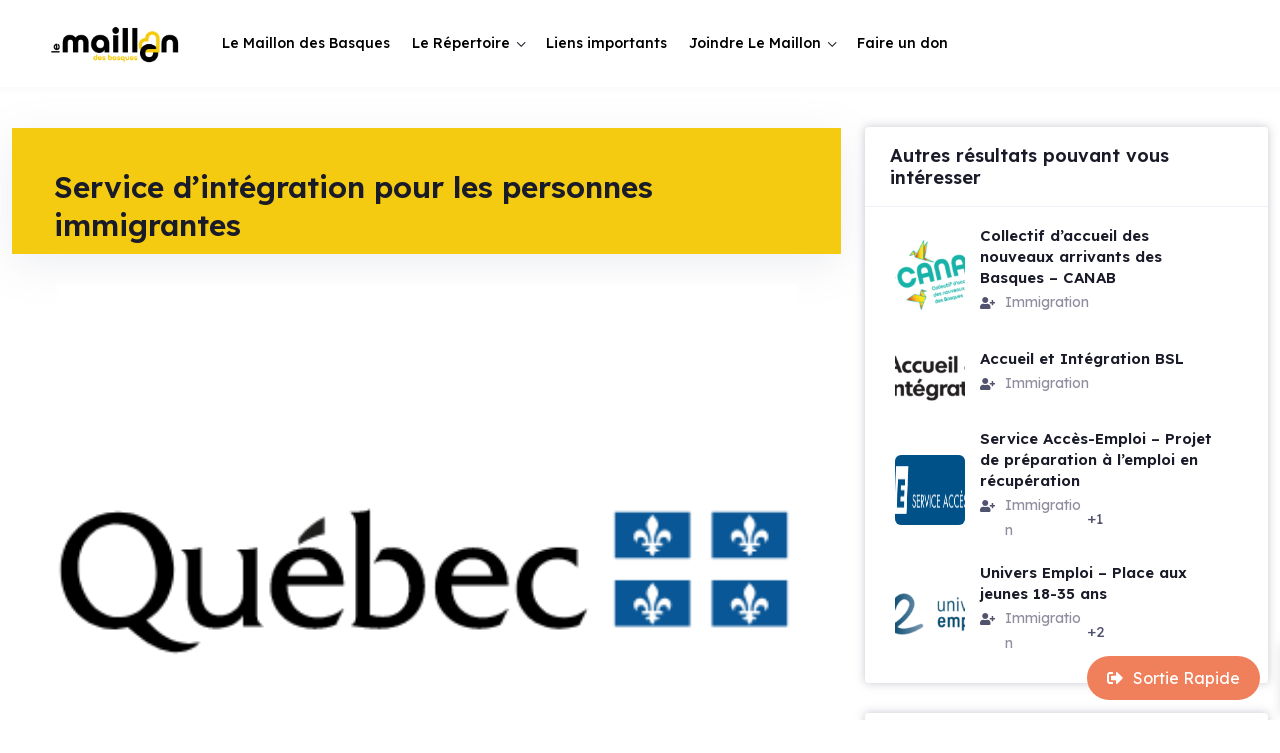

--- FILE ---
content_type: text/html; charset=UTF-8
request_url: https://staging.maillonlesbasques.com/le-repertoire/service-dintegration-pour-les-personnes-immigrantes/
body_size: 19657
content:

<!DOCTYPE html>

<html lang="fr-FR">

<head>

	<meta charset="UTF-8">

	<meta name="viewport" content="width=device-width, initial-scale=1.0">

	<link rel="profile" href="https://gmpg.org/xfn/11" />

	<title>Service d’intégration pour les personnes immigrantes | Le Maillon des Basques</title>
<meta name='robots' content='max-image-preview:large' />
<noscript><style>#preloader{display:none;}</style></noscript><link rel='dns-prefetch' href='//use.fontawesome.com' />
<link rel='dns-prefetch' href='//fonts.googleapis.com' />
<link rel="alternate" type="application/rss+xml" title="Le Maillon des Basques &raquo; Flux" href="https://staging.maillonlesbasques.com/feed/" />
<link rel="alternate" type="application/rss+xml" title="Le Maillon des Basques &raquo; Flux des commentaires" href="https://staging.maillonlesbasques.com/comments/feed/" />
<link rel="alternate" title="oEmbed (JSON)" type="application/json+oembed" href="https://staging.maillonlesbasques.com/wp-json/oembed/1.0/embed?url=https%3A%2F%2Fstaging.maillonlesbasques.com%2Fle-repertoire%2Fservice-dintegration-pour-les-personnes-immigrantes%2F" />
<link rel="alternate" title="oEmbed (XML)" type="text/xml+oembed" href="https://staging.maillonlesbasques.com/wp-json/oembed/1.0/embed?url=https%3A%2F%2Fstaging.maillonlesbasques.com%2Fle-repertoire%2Fservice-dintegration-pour-les-personnes-immigrantes%2F&#038;format=xml" />
<style id='wp-img-auto-sizes-contain-inline-css' type='text/css'>
img:is([sizes=auto i],[sizes^="auto," i]){contain-intrinsic-size:3000px 1500px}
/*# sourceURL=wp-img-auto-sizes-contain-inline-css */
</style>
<style id='wp-emoji-styles-inline-css' type='text/css'>

	img.wp-smiley, img.emoji {
		display: inline !important;
		border: none !important;
		box-shadow: none !important;
		height: 1em !important;
		width: 1em !important;
		margin: 0 0.07em !important;
		vertical-align: -0.1em !important;
		background: none !important;
		padding: 0 !important;
	}
/*# sourceURL=wp-emoji-styles-inline-css */
</style>
<link rel='stylesheet' id='wp-block-library-css' href='https://staging.maillonlesbasques.com/wp-includes/css/dist/block-library/style.min.css?ver=6.9' type='text/css' media='all' />
<style id='global-styles-inline-css' type='text/css'>
:root{--wp--preset--aspect-ratio--square: 1;--wp--preset--aspect-ratio--4-3: 4/3;--wp--preset--aspect-ratio--3-4: 3/4;--wp--preset--aspect-ratio--3-2: 3/2;--wp--preset--aspect-ratio--2-3: 2/3;--wp--preset--aspect-ratio--16-9: 16/9;--wp--preset--aspect-ratio--9-16: 9/16;--wp--preset--color--black: #000000;--wp--preset--color--cyan-bluish-gray: #abb8c3;--wp--preset--color--white: #ffffff;--wp--preset--color--pale-pink: #f78da7;--wp--preset--color--vivid-red: #cf2e2e;--wp--preset--color--luminous-vivid-orange: #ff6900;--wp--preset--color--luminous-vivid-amber: #fcb900;--wp--preset--color--light-green-cyan: #7bdcb5;--wp--preset--color--vivid-green-cyan: #00d084;--wp--preset--color--pale-cyan-blue: #8ed1fc;--wp--preset--color--vivid-cyan-blue: #0693e3;--wp--preset--color--vivid-purple: #9b51e0;--wp--preset--gradient--vivid-cyan-blue-to-vivid-purple: linear-gradient(135deg,rgb(6,147,227) 0%,rgb(155,81,224) 100%);--wp--preset--gradient--light-green-cyan-to-vivid-green-cyan: linear-gradient(135deg,rgb(122,220,180) 0%,rgb(0,208,130) 100%);--wp--preset--gradient--luminous-vivid-amber-to-luminous-vivid-orange: linear-gradient(135deg,rgb(252,185,0) 0%,rgb(255,105,0) 100%);--wp--preset--gradient--luminous-vivid-orange-to-vivid-red: linear-gradient(135deg,rgb(255,105,0) 0%,rgb(207,46,46) 100%);--wp--preset--gradient--very-light-gray-to-cyan-bluish-gray: linear-gradient(135deg,rgb(238,238,238) 0%,rgb(169,184,195) 100%);--wp--preset--gradient--cool-to-warm-spectrum: linear-gradient(135deg,rgb(74,234,220) 0%,rgb(151,120,209) 20%,rgb(207,42,186) 40%,rgb(238,44,130) 60%,rgb(251,105,98) 80%,rgb(254,248,76) 100%);--wp--preset--gradient--blush-light-purple: linear-gradient(135deg,rgb(255,206,236) 0%,rgb(152,150,240) 100%);--wp--preset--gradient--blush-bordeaux: linear-gradient(135deg,rgb(254,205,165) 0%,rgb(254,45,45) 50%,rgb(107,0,62) 100%);--wp--preset--gradient--luminous-dusk: linear-gradient(135deg,rgb(255,203,112) 0%,rgb(199,81,192) 50%,rgb(65,88,208) 100%);--wp--preset--gradient--pale-ocean: linear-gradient(135deg,rgb(255,245,203) 0%,rgb(182,227,212) 50%,rgb(51,167,181) 100%);--wp--preset--gradient--electric-grass: linear-gradient(135deg,rgb(202,248,128) 0%,rgb(113,206,126) 100%);--wp--preset--gradient--midnight: linear-gradient(135deg,rgb(2,3,129) 0%,rgb(40,116,252) 100%);--wp--preset--font-size--small: 13px;--wp--preset--font-size--medium: 20px;--wp--preset--font-size--large: 36px;--wp--preset--font-size--x-large: 42px;--wp--preset--spacing--20: 0.44rem;--wp--preset--spacing--30: 0.67rem;--wp--preset--spacing--40: 1rem;--wp--preset--spacing--50: 1.5rem;--wp--preset--spacing--60: 2.25rem;--wp--preset--spacing--70: 3.38rem;--wp--preset--spacing--80: 5.06rem;--wp--preset--shadow--natural: 6px 6px 9px rgba(0, 0, 0, 0.2);--wp--preset--shadow--deep: 12px 12px 50px rgba(0, 0, 0, 0.4);--wp--preset--shadow--sharp: 6px 6px 0px rgba(0, 0, 0, 0.2);--wp--preset--shadow--outlined: 6px 6px 0px -3px rgb(255, 255, 255), 6px 6px rgb(0, 0, 0);--wp--preset--shadow--crisp: 6px 6px 0px rgb(0, 0, 0);}:where(.is-layout-flex){gap: 0.5em;}:where(.is-layout-grid){gap: 0.5em;}body .is-layout-flex{display: flex;}.is-layout-flex{flex-wrap: wrap;align-items: center;}.is-layout-flex > :is(*, div){margin: 0;}body .is-layout-grid{display: grid;}.is-layout-grid > :is(*, div){margin: 0;}:where(.wp-block-columns.is-layout-flex){gap: 2em;}:where(.wp-block-columns.is-layout-grid){gap: 2em;}:where(.wp-block-post-template.is-layout-flex){gap: 1.25em;}:where(.wp-block-post-template.is-layout-grid){gap: 1.25em;}.has-black-color{color: var(--wp--preset--color--black) !important;}.has-cyan-bluish-gray-color{color: var(--wp--preset--color--cyan-bluish-gray) !important;}.has-white-color{color: var(--wp--preset--color--white) !important;}.has-pale-pink-color{color: var(--wp--preset--color--pale-pink) !important;}.has-vivid-red-color{color: var(--wp--preset--color--vivid-red) !important;}.has-luminous-vivid-orange-color{color: var(--wp--preset--color--luminous-vivid-orange) !important;}.has-luminous-vivid-amber-color{color: var(--wp--preset--color--luminous-vivid-amber) !important;}.has-light-green-cyan-color{color: var(--wp--preset--color--light-green-cyan) !important;}.has-vivid-green-cyan-color{color: var(--wp--preset--color--vivid-green-cyan) !important;}.has-pale-cyan-blue-color{color: var(--wp--preset--color--pale-cyan-blue) !important;}.has-vivid-cyan-blue-color{color: var(--wp--preset--color--vivid-cyan-blue) !important;}.has-vivid-purple-color{color: var(--wp--preset--color--vivid-purple) !important;}.has-black-background-color{background-color: var(--wp--preset--color--black) !important;}.has-cyan-bluish-gray-background-color{background-color: var(--wp--preset--color--cyan-bluish-gray) !important;}.has-white-background-color{background-color: var(--wp--preset--color--white) !important;}.has-pale-pink-background-color{background-color: var(--wp--preset--color--pale-pink) !important;}.has-vivid-red-background-color{background-color: var(--wp--preset--color--vivid-red) !important;}.has-luminous-vivid-orange-background-color{background-color: var(--wp--preset--color--luminous-vivid-orange) !important;}.has-luminous-vivid-amber-background-color{background-color: var(--wp--preset--color--luminous-vivid-amber) !important;}.has-light-green-cyan-background-color{background-color: var(--wp--preset--color--light-green-cyan) !important;}.has-vivid-green-cyan-background-color{background-color: var(--wp--preset--color--vivid-green-cyan) !important;}.has-pale-cyan-blue-background-color{background-color: var(--wp--preset--color--pale-cyan-blue) !important;}.has-vivid-cyan-blue-background-color{background-color: var(--wp--preset--color--vivid-cyan-blue) !important;}.has-vivid-purple-background-color{background-color: var(--wp--preset--color--vivid-purple) !important;}.has-black-border-color{border-color: var(--wp--preset--color--black) !important;}.has-cyan-bluish-gray-border-color{border-color: var(--wp--preset--color--cyan-bluish-gray) !important;}.has-white-border-color{border-color: var(--wp--preset--color--white) !important;}.has-pale-pink-border-color{border-color: var(--wp--preset--color--pale-pink) !important;}.has-vivid-red-border-color{border-color: var(--wp--preset--color--vivid-red) !important;}.has-luminous-vivid-orange-border-color{border-color: var(--wp--preset--color--luminous-vivid-orange) !important;}.has-luminous-vivid-amber-border-color{border-color: var(--wp--preset--color--luminous-vivid-amber) !important;}.has-light-green-cyan-border-color{border-color: var(--wp--preset--color--light-green-cyan) !important;}.has-vivid-green-cyan-border-color{border-color: var(--wp--preset--color--vivid-green-cyan) !important;}.has-pale-cyan-blue-border-color{border-color: var(--wp--preset--color--pale-cyan-blue) !important;}.has-vivid-cyan-blue-border-color{border-color: var(--wp--preset--color--vivid-cyan-blue) !important;}.has-vivid-purple-border-color{border-color: var(--wp--preset--color--vivid-purple) !important;}.has-vivid-cyan-blue-to-vivid-purple-gradient-background{background: var(--wp--preset--gradient--vivid-cyan-blue-to-vivid-purple) !important;}.has-light-green-cyan-to-vivid-green-cyan-gradient-background{background: var(--wp--preset--gradient--light-green-cyan-to-vivid-green-cyan) !important;}.has-luminous-vivid-amber-to-luminous-vivid-orange-gradient-background{background: var(--wp--preset--gradient--luminous-vivid-amber-to-luminous-vivid-orange) !important;}.has-luminous-vivid-orange-to-vivid-red-gradient-background{background: var(--wp--preset--gradient--luminous-vivid-orange-to-vivid-red) !important;}.has-very-light-gray-to-cyan-bluish-gray-gradient-background{background: var(--wp--preset--gradient--very-light-gray-to-cyan-bluish-gray) !important;}.has-cool-to-warm-spectrum-gradient-background{background: var(--wp--preset--gradient--cool-to-warm-spectrum) !important;}.has-blush-light-purple-gradient-background{background: var(--wp--preset--gradient--blush-light-purple) !important;}.has-blush-bordeaux-gradient-background{background: var(--wp--preset--gradient--blush-bordeaux) !important;}.has-luminous-dusk-gradient-background{background: var(--wp--preset--gradient--luminous-dusk) !important;}.has-pale-ocean-gradient-background{background: var(--wp--preset--gradient--pale-ocean) !important;}.has-electric-grass-gradient-background{background: var(--wp--preset--gradient--electric-grass) !important;}.has-midnight-gradient-background{background: var(--wp--preset--gradient--midnight) !important;}.has-small-font-size{font-size: var(--wp--preset--font-size--small) !important;}.has-medium-font-size{font-size: var(--wp--preset--font-size--medium) !important;}.has-large-font-size{font-size: var(--wp--preset--font-size--large) !important;}.has-x-large-font-size{font-size: var(--wp--preset--font-size--x-large) !important;}
/*# sourceURL=global-styles-inline-css */
</style>

<style id='classic-theme-styles-inline-css' type='text/css'>
/*! This file is auto-generated */
.wp-block-button__link{color:#fff;background-color:#32373c;border-radius:9999px;box-shadow:none;text-decoration:none;padding:calc(.667em + 2px) calc(1.333em + 2px);font-size:1.125em}.wp-block-file__button{background:#32373c;color:#fff;text-decoration:none}
/*# sourceURL=/wp-includes/css/classic-themes.min.css */
</style>
<link rel='stylesheet' id='frontendCSS-css' href='https://staging.maillonlesbasques.com/wp-content/plugins/safety-exit/assets/css/frontend.css?ver=6.9' type='text/css' media='all' />
<link rel='stylesheet' id='font-awesome-free-css' href='//use.fontawesome.com/releases/v5.3.1/css/all.css?ver=6.9' type='text/css' media='all' />
<link rel='stylesheet' id='tss-css' href='https://staging.maillonlesbasques.com/wp-content/plugins/testimonial-slider-and-showcase/assets/css/wptestimonial.css?ver=2.3.4' type='text/css' media='all' />
<link rel='stylesheet' id='woocommerce-layout-css' href='https://staging.maillonlesbasques.com/wp-content/plugins/woocommerce/assets/css/woocommerce-layout.css?ver=8.1.3' type='text/css' media='all' />
<link rel='stylesheet' id='woocommerce-smallscreen-css' href='https://staging.maillonlesbasques.com/wp-content/plugins/woocommerce/assets/css/woocommerce-smallscreen.css?ver=8.1.3' type='text/css' media='only screen and (max-width: 768px)' />
<link rel='stylesheet' id='woocommerce-general-css' href='https://staging.maillonlesbasques.com/wp-content/plugins/woocommerce/assets/css/woocommerce.css?ver=8.1.3' type='text/css' media='all' />
<style id='woocommerce-inline-inline-css' type='text/css'>
.woocommerce form .form-row .required { visibility: visible; }
/*# sourceURL=woocommerce-inline-inline-css */
</style>
<link rel='stylesheet' id='xoo-wsc-fonts-css' href='https://staging.maillonlesbasques.com/wp-content/plugins/side-cart-woocommerce/assets/css/xoo-wsc-fonts.css?ver=2.4.2' type='text/css' media='all' />
<link rel='stylesheet' id='xoo-wsc-style-css' href='https://staging.maillonlesbasques.com/wp-content/plugins/side-cart-woocommerce/assets/css/xoo-wsc-style.css?ver=2.4.2' type='text/css' media='all' />
<style id='xoo-wsc-style-inline-css' type='text/css'>

.xoo-wsc-sp-left-col img{
	max-width: 80px;
}

.xoo-wsc-sp-right-col{
	font-size: 14px;
}

.xoo-wsc-sp-container{
	background-color: #eee;
}



.xoo-wsc-ft-buttons-cont a.xoo-wsc-ft-btn, .xoo-wsc-container .xoo-wsc-btn {
	background-color: #000000;
	color: #ffffff;
	border: 2px solid #ffffff;
	padding: 10px 20px;
}

.xoo-wsc-ft-buttons-cont a.xoo-wsc-ft-btn:hover, .xoo-wsc-container .xoo-wsc-btn:hover {
	background-color: #ffffff;
	color: #000000;
	border: 2px solid #000000;
}

 

.xoo-wsc-footer{
	background-color: #ffffff;
	color: #000000;
	padding: 10px 20px;
	box-shadow: 0 -5px 10px #0000001a;
}

.xoo-wsc-footer, .xoo-wsc-footer a, .xoo-wsc-footer .amount{
	font-size: 18px;
}

.xoo-wsc-ft-buttons-cont{
	grid-template-columns: auto;
}

.xoo-wsc-basket{
	bottom: 62px;
	right: 1px;
	background-color: #ffffff;
	color: #000000;
	box-shadow: 0px 0px 15px 2px #0000001a;
	border-radius: 50%;
	display: none;
	width: 60px;
	height: 60px;
}


.xoo-wsc-bki{
	font-size: 30px}

.xoo-wsc-items-count{
	top: -12px;
	left: -12px;
}

.xoo-wsc-items-count{
	background-color: #000000;
	color: #ffffff;
}

.xoo-wsc-container, .xoo-wsc-slider{
	max-width: 365px;
	right: -365px;
	top: 0;bottom: 0;
	bottom: 0;
	font-family: }


.xoo-wsc-cart-active .xoo-wsc-container, .xoo-wsc-slider-active .xoo-wsc-slider{
	right: 0;
}


.xoo-wsc-cart-active .xoo-wsc-basket{
	right: 365px;
}

.xoo-wsc-slider{
	right: -365px;
}

span.xoo-wsch-close {
    font-size: 16px;
    right: 10px;
}

.xoo-wsch-top{
	justify-content: center;
}

.xoo-wsch-text{
	font-size: 20px;
}

.xoo-wsc-header{
	color: #000000;
	background-color: #ffffff;
	border-bottom: 2px solid #eee;
}

.xoo-wsc-sb-bar > span{
	background-color: #1e73be;
}

.xoo-wsc-body{
	background-color: #f8f9fa;
}

.xoo-wsc-body, .xoo-wsc-body span.amount, .xoo-wsc-body a{
	font-size: 16px;
	color: #000000;
}

.xoo-wsc-product{
	padding: 10px 15px;
	margin: 10px 15px;
	border-radius: 5px;
	box-shadow: 0 2px 2px #00000005;
	background-color: #ffffff;
}

.xoo-wsc-img-col{
	width: 30%;
}
.xoo-wsc-sum-col{
	width: 70%;
}

.xoo-wsc-sum-col{
	justify-content: center;
}

/***** Quantity *****/

.xoo-wsc-qty-box{
	max-width: 75px;
}

.xoo-wsc-qty-box.xoo-wsc-qtb-square{
	border-color: #000000;
}

input[type="number"].xoo-wsc-qty{
	border-color: #000000;
	background-color: #ffffff;
	color: #000000;
	height: 28px;
	line-height: 28px;
}

input[type="number"].xoo-wsc-qty, .xoo-wsc-qtb-square{
	border-width: 1px;
	border-style: solid;
}
.xoo-wsc-chng{
	background-color: #ffffff;
	color: #000000;
}

/** Shortcode **/
.xoo-wsc-sc-count{
	background-color: #000000;
	color: #ffffff;
}

.xoo-wsc-sc-bki{
	font-size: 28px;
	color: 28;
}
.xoo-wsc-sc-cont{
	color: #000000;
}


/*# sourceURL=xoo-wsc-style-inline-css */
</style>
<link rel='stylesheet' id='directorist-openstreet-map-leaflet-css' href='https://staging.maillonlesbasques.com/wp-content/plugins/directorist/assets/vendor-css/openstreet-map/leaflet.min.css?ver=7.7.2' type='text/css' media='all' />
<link rel='stylesheet' id='directorist-openstreet-map-openstreet-css' href='https://staging.maillonlesbasques.com/wp-content/plugins/directorist/assets/vendor-css/openstreet-map/openstreet.min.css?ver=7.7.2' type='text/css' media='all' />
<link rel='stylesheet' id='directorist-main-style-css' href='https://staging.maillonlesbasques.com/wp-content/plugins/directorist/assets/css/public-main.min.css?ver=7.7.2' type='text/css' media='all' />
<link rel='stylesheet' id='directorist-select2-style-css' href='https://staging.maillonlesbasques.com/wp-content/plugins/directorist/assets/vendor-css/select2.min.css?ver=7.7.2' type='text/css' media='all' />
<link rel='stylesheet' id='directorist-ez-media-uploader-style-css' href='https://staging.maillonlesbasques.com/wp-content/plugins/directorist/assets/vendor-css/ez-media-uploader.min.css?ver=7.7.2' type='text/css' media='all' />
<link rel='stylesheet' id='directorist-slick-style-css' href='https://staging.maillonlesbasques.com/wp-content/plugins/directorist/assets/vendor-css/slick.min.css?ver=7.7.2' type='text/css' media='all' />
<link rel='stylesheet' id='directorist-sweetalert-style-css' href='https://staging.maillonlesbasques.com/wp-content/plugins/directorist/assets/vendor-css/sweetalert.min.css?ver=7.7.2' type='text/css' media='all' />
<link rel='stylesheet' id='csf-google-web-fonts-css' href='//fonts.googleapis.com/css?family=Lexend%3A400%2C500%2C600%2C700&#038;display=swap&#038;ver=6.9' type='text/css' media='all' />
<link rel='stylesheet' id='tiny-slider-css' href='https://staging.maillonlesbasques.com/wp-content/themes/dclassified/assets/vendors/tiny-slider/tiny-slider.css?ver=1.11' type='text/css' media='all' />
<link rel='stylesheet' id='magnific-popup-css' href='https://staging.maillonlesbasques.com/wp-content/themes/dclassified/assets/vendors/magnific-popup/magnific-popup.css?ver=1.11' type='text/css' media='all' />
<link rel='stylesheet' id='swiper-css' href='https://staging.maillonlesbasques.com/wp-content/plugins/testimonial-slider-and-showcase/assets/vendor/swiper/swiper.min.css?ver=2.3.4' type='text/css' media='all' />
<link rel='stylesheet' id='bootstrap-css' href='https://staging.maillonlesbasques.com/wp-content/themes/dclassified/assets/vendors/bootstrap/css/bootstrap.min.css?ver=1.11' type='text/css' media='all' />
<link rel='stylesheet' id='dclassified-directorist-css' href='https://staging.maillonlesbasques.com/wp-content/themes/dclassified/assets/css/directorist.css?ver=1.11' type='text/css' media='all' />
<link rel='stylesheet' id='dclassified-elementor-css' href='https://staging.maillonlesbasques.com/wp-content/themes/dclassified/assets/css/elementor.css?ver=1.11' type='text/css' media='all' />
<link rel='stylesheet' id='dclassified-style-css' href='https://staging.maillonlesbasques.com/wp-content/themes/dclassified/assets/css/style.css?ver=1.11' type='text/css' media='all' />
<style id='dclassified-style-inline-css' type='text/css'>
.banner{background:url(https://staging.maillonlesbasques.com/wp-content/uploads/2023/05/banniere_1.png) no-repeat scroll center center / cover;}.header-bgimg .banner:before{background-color: #05071D; opacity: 0;} body, gtnbg_root, input, gtnbg_root p { font-size: 22px; font-weight : normal; } h1, h1.gtnbg_suffix { font-size: 30px; font-weight : 600; } h2, h2.gtnbg_suffix { font-size: 24px; font-weight : 600; } h3, h3.gtnbg_suffix { font-size: 22px; font-weight : 600; } h4, h4.gtnbg_suffix { font-size: 20px; font-weight : 600; } h5, h5.gtnbg_suffix { font-size: 18px; font-weight : 600; } h6, h6.gtnbg_suffix { font-size: 16px; font-weight : 600; } h6.gtnbg_suffix { font-size: 16px; font-weight : normal; } h6.gtnbg_suffix { font-size: 14px; font-weight : normal; } h6.gtnbg_suffix { font-size: 14px; font-weight : normal; } :root {   --color-primary: #f5cb12;   --color-primary-rgba: 245, 203, 18;   --color-primary-rgb-1: rgb(245, 203, 18, 0.1) ;   --color-primary-rgb-05: rgb(245, 203, 18, 0.05);   --color-primary-rgb-15: rgb(245, 203, 18, 0.15);   --color-menu: #000000;   --color-menu-hover: #f5cb12;   --color-menu-active: #f5cb12;   --color-add-listing-button-text: #ffffff;   --color-add-listing-button-text-hover: #ffffff;   --bgcolor-add-listing-button: #f5cb12;   --bgcolor-add-listing-button-hover: #f5cb12;   --banner-bg-opacity: 60;   --color-banner_title: #020101;   --color-breadcrumb-link: #f8f9fb;   --color-breadcrumb-link-hover: #f5cb12;   --color-breadcrumb-active: #acabac;   --color-breadcrumb_separator: #f8f9fb;   --bgcolor-footer: #f5cb12;   --color-footer-divider: rgba(255,255,255,0.1);   --color-footer-title: #020000;   --color-footer-text: #2d68b3;   --color-footer-link: rgba(0,0,0,0.5);   --color-footer-link-hover: #f5cb12;   --font-family-body: 'Lexend', Sans-serif;   --font-family-h1: 'Lexend', Sans-serif;   --font-family-h2: 'Lexend', Sans-serif;   --font-family-h3: 'Lexend', Sans-serif;   --font-family-h4: 'Lexend', Sans-serif;   --font-family-h5: 'Lexend', Sans-serif;   --font-family-h6: 'Lexend', Sans-serif;   --font-family-menu: 'Lexend', Sans-serif;   --font-family-submenu: 'Lexend', Sans-serif;   --font-family-resmenu: 'Lexend', Sans-serif; }
/*# sourceURL=dclassified-style-inline-css */
</style>
<link rel='stylesheet' id='dclassified-child-style-css' href='https://staging.maillonlesbasques.com/wp-content/themes/dclassified-child/style.css?ver=6.9' type='text/css' media='all' />
<script type="text/javascript" id="jquery-core-js-extra">
/* <![CDATA[ */
var directorist = {"nonce":"017a46172f","directorist_nonce":"b9fab92b82","ajax_nonce":"d816711b0a","is_admin":"","ajaxurl":"https://staging.maillonlesbasques.com/wp-admin/admin-ajax.php","assets_url":"https://staging.maillonlesbasques.com/wp-content/plugins/directorist/assets/","home_url":"https://staging.maillonlesbasques.com","rest_url":"https://staging.maillonlesbasques.com/wp-json/","nonceName":"atbdp_nonce_js","login_alert_message":"Sorry, you need to login first.","rtl":"false","warning":"WARNING!","success":"SUCCESS!","not_add_more_than_one":"You can not add more than one review. Refresh the page to edit or delete your review!,","duplicate_review_error":"Sorry! your review already in process.","review_success":"Reviews Saved Successfully!","review_approval_text":"Your review has been received. It requires admin approval to publish.","review_error":"Something went wrong. Check the form and try again!!!","review_loaded":"Reviews Loaded!","review_not_available":"NO MORE REVIEWS AVAILABLE!,","review_have_not_for_delete":"You do not have any review to delete. Refresh the page to submit new review!!!,","review_sure_msg":"Are you sure?","review_want_to_remove":"Do you really want to remove this review!","review_delete_msg":"Yes, Delete it!","review_cancel_btn_text":"Cancel","review_wrong_msg":"Something went wrong!, Try again","listing_remove_title":"Are you sure?","listing_remove_text":"Do you really want to delete this item?!","listing_remove_confirm_text":"Yes, Delete it!","listing_delete":"Deleted!!","listing_error_title":"ERROR!!","listing_error_text":"Something went wrong!!!, Try again","upload_pro_pic_title":"Select or Upload a profile picture","upload_pro_pic_text":"Use this Image","payNow":"Pay Now","completeSubmission":"Complete Submission","waiting_msg":"Sending the message, please wait...","plugin_url":"https://staging.maillonlesbasques.com/wp-content/plugins/directorist/","currentDate":"15 septembre 2023","enable_reviewer_content":"1","add_listing_data":{"nonce":"017a46172f","ajaxurl":"https://staging.maillonlesbasques.com/wp-admin/admin-ajax.php","nonceName":"atbdp_nonce_js","is_admin":false,"media_uploader":[{"element_id":"directorist-image-upload","meta_name":"listing_img","files_meta_name":"files_meta","error_msg":"Listing gallery has invalid files"}],"i18n_text":{"see_more_text":"See More","see_less_text":"See Less","confirmation_text":"Are you sure","ask_conf_sl_lnk_del_txt":"Do you really want to remove this Social Link!","ask_conf_faqs_del_txt":"Do you really want to remove this FAQ!","confirm_delete":"Yes, Delete it!","deleted":"Deleted!","max_location_creation":"","max_location_msg":"You can only use "},"create_new_tag":"","create_new_loc":"","create_new_cat":"","image_notice":"Sorry! You have crossed the maximum image limit"},"lazy_load_taxonomy_fields":"","current_page_id":"2727","icon_markup":"\u003Ci class=\"directorist-icon-mask ##CLASS##\" aria-hidden=\"true\" style=\"--directorist-icon: url(##URL##)\"\u003E\u003C/i\u003E","script_debugging":"1","ajax_url":"https://staging.maillonlesbasques.com/wp-admin/admin-ajax.php","redirect_url":"https://staging.maillonlesbasques.com/dashboard/","loading_message":"Sending user info, please wait...","login_error_message":"Wrong username or password.","i18n_text":{"category_selection":"Select a category","location_selection":"Select a location","show_more":"Show More","show_less":"Show Less","added_favourite":"Added to favorite","please_login":"Please login first","select_listing_map":"openstreet","Miles":" Kilometers"},"args":{"directory_type_id":""},"directory_type":"","directory_type_term_data":{"submission_form_fields":false,"search_form_fields":false},"miles":" Kilometers","default_val":"0","countryRestriction":"","restricted_countries":"","use_def_lat_long":"","ajaxnonce":"d816711b0a"};
//# sourceURL=jquery-core-js-extra
/* ]]> */
</script>
<script type="text/javascript" src="https://staging.maillonlesbasques.com/wp-includes/js/jquery/jquery.min.js?ver=3.7.1" id="jquery-core-js"></script>
<script type="text/javascript" src="https://staging.maillonlesbasques.com/wp-includes/js/jquery/jquery-migrate.min.js?ver=3.4.1" id="jquery-migrate-js"></script>
<script type="text/javascript" src="https://staging.maillonlesbasques.com/wp-content/plugins/safety-exit/assets/js/frontend.js?ver=6.9" id="frontendJs-js"></script>
<script type="text/javascript" id="WCPAY_ASSETS-js-extra">
/* <![CDATA[ */
var wcpayAssets = {"url":"https://staging.maillonlesbasques.com/wp-content/plugins/woocommerce-payments/dist/"};
//# sourceURL=WCPAY_ASSETS-js-extra
/* ]]> */
</script>
<link rel="https://api.w.org/" href="https://staging.maillonlesbasques.com/wp-json/" /><link rel="alternate" title="JSON" type="application/json" href="https://staging.maillonlesbasques.com/wp-json/wp/v2/at_biz_dir/2727" /><link rel="EditURI" type="application/rsd+xml" title="RSD" href="https://staging.maillonlesbasques.com/xmlrpc.php?rsd" />
<meta name="generator" content="WordPress 6.9" />
<meta name="generator" content="WooCommerce 8.1.3" />
<link rel="canonical" href="https://staging.maillonlesbasques.com/le-repertoire/service-dintegration-pour-les-personnes-immigrantes/" />
<link rel='shortlink' href='https://staging.maillonlesbasques.com/?p=2727' />
<meta name="cdp-version" content="1.4.3" />                <meta property="og:url" content="https://staging.maillonlesbasques.com/le-repertoire/service-dintegration-pour-les-personnes-immigrantes/" />
                <meta property="og:type" content="article" />
                <meta property="og:title" content="Service d’intégration pour les personnes immigrantes" />
                <meta property="og:site_name" content="Le Maillon des Basques" />
                <meta name="twitter:card" content="summary" />

                                    <meta property="og:description" content="Accompagnement Québec est un service gratuit et personnalisé offert aux personnes immigrantes. Que vous soyez au Québec ou encore à l’étranger, il facilite votre intégration et votre participation en français à la société québécoise. Les agentes et agents d’aide à l’intégration du ministère de l’Immigration, de la Francisation et de l’Intégration (MIFI) sont présents dans toutes les régions du Québec. Ils évaluent vos besoins immédiats ou futurs et préparent avec vous un plan d’action individualisé pour vous aider à : Vous établir au Québec (Installation); Découvrir la société québécoise (Vie collective); Apprendre le français (Francisation); Faire reconnaître vos compétences (Reconnaissance des compétences); Intégrer le marché du travail (Emploi); Vous informer sur les procédures d’immigration (Démarches d’immigration)." />
                                        <meta property="og:image" content="https://staging.maillonlesbasques.com/wp-content/uploads/2020/04/quebec.png" />
                        <meta name="twitter:image" content="https://staging.maillonlesbasques.com/wp-content/uploads/2020/04/quebec.png" />
                    <div class="theme-authentication-modal">

	<div class="modal fade" id="theme-login-modal" role="dialog" aria-hidden="true">

		<div class="modal-dialog modal-dialog-centered" role="document">

			<div class="modal-content">

				<div class="modal-header">

					<div class="modal-title" id="login_modal_label">Sign In</div>

					<button type="button" class="theme-close" data-bs-dismiss="modal" aria-label="Close"> <span aria-hidden="true">×</span> </button>
				
				</div>

				<div class="modal-body">

						<div class="theme-modal-wrap">

		<form action="#" id="login" method="POST">
			
			<div class="directorist-form-group directorist-mb-15">

				<label for="username">Nom d'utilisateur ou adresse courriel</label>

				<input type="text" class="directorist-form-element" id="username" name="username">
			</div>

			<div class="directorist-form-group directorist-mb-15">

				<label for="password">Mot de passe</label>

				<input type="password" id="password" autocomplete="off" name="password" class="directorist-form-element">
			</div>

			
			<p class="status"></p>

			<div class="theme-password-activity directorist-checkbox directorist-mb-15">
									<input type="checkbox" id="keep_signed_in" value="1" name="keep_signed_in" checked>
					<label for="keep_signed_in" class="directorist-checkbox__label not_empty">

						Se souvenir de moi
					</label>
					<p><a href='' class='atbdp_recovery_pass'> Mot de passe oublié</a></p>			</div>
			<div class="directorist-form-group atbd_login_btn_wrapper directorist-mb-15">
				<button class="directorist-btn directorist-btn-block directorist-btn-primary" type="submit" value="Connexion" name="submit">

					Connexion
				</button>

				<input type="hidden" id="security" name="security" value="1283fe219a" /><input type="hidden" name="_wp_http_referer" value="/le-repertoire/service-dintegration-pour-les-personnes-immigrantes/" />
			</div>
		</form>

		<div class="theme-social-login">

			
		</div>
	</div>

	
			<div class="theme-modal-bottom">

				<p>

					Vous n'avez pas de compte?					
					<a href="#" data-bs-toggle="modal" data-bs-target="#theme-register-modal" data-bs-dismiss='modal'>Créez en un</a>

				</p>
			</div>
		
			<div id="recover-pass-modal" class="directorist-mt-15">
		<form method="post">
			<fieldset class="directorist-form-group">

				<p>Mot de passe oublié? Entrez votre adresse courriel et suivez les instructions dans le message que nous vous enverrons.</p>

				<label for="reset_user_login">Courriel</label>

				
				<input type="text" class="directorist-form-element" name="user_login" id="reset_user_login" value="" placeholder="ex. moi@bidon.com" required />

				<p>
					<input type="hidden" name="action" value="reset" />
					<button type="submit" class="directorist-btn directorist-btn-primary" id="submit">

						Récupérer mon compte.
					</button>
					<input type="hidden" value="b9fab92b82" name="directorist_nonce">
				</p>
			</fieldset>
		</form>
	</div>
	
				</div>

			</div>

		</div>

	</div>

	<div class="modal fade" id="theme-register-modal" role="dialog" aria-hidden="true">

		<div class="modal-dialog modal-dialog-centered">

			<div class="modal-content">

				<div class="modal-header">

					<div class="modal-title">Registration</div>

					<button type="button" class="theme-close" data-bs-dismiss="modal" aria-label="Close"><span aria-hidden="true">×</span> </button>

				</div>

				<div class="modal-body">

					<div class="theme-modal-content">    
	<div class="add_listing_title atbd_success_mesage">
				<!--Registration failed, so show notification.-->
			</div>

	<form action="https://staging.maillonlesbasques.com/le-repertoire/service-dintegration-pour-les-personnes-immigrantes/" method="post">
		<div class="theme-modal-wrap">
			
			<div class="directorist-form-group directorist-mb-15">

				<label for="r_username">Nom d'utilisateur<strong class="directorist-form-required">*</strong></label>

				<input id="r_username" class="directorist-form-element" type="text" name="username" value="">

			</div>
			<div class="directorist-form-group directorist-mb-15">

				<label for="email">Courriel <strong class="directorist-form-required">*</strong></label>
				<input id="email" class="directorist-form-element" type="text" name="email" value="">

			</div>

			
				<div class="directorist-form-group directorist-mb-15">
					<label for="r_password">

						Mot de passe <strong class="directorist-form-required">*</strong>					</label>

					<input id="r_password" class="directorist-form-element" type="password" name="password" value="">

				</div>

			
						
			
						
			
			
			
				<div class="atbd_privacy_policy_area directory_regi_btn directorist-checkbox directorist-mb-15">

					<input id="privacy_policy_2" type="checkbox" name="privacy_policy" >

					<label for="privacy_policy_2" class="directorist-checkbox__label">J&#039;accepte la					
						<a style="color: red" target="_blank" href="https://staging.maillonlesbasques.com">politique de protection de la vie privée</a>

						<span class="directorist-form-required"> * </span></label>
				</div>

			
						
				<div class="atbd_term_and_condition_area directory_regi_btn directorist-checkbox directorist-mb-15">
					<input id="listing_tr" type="checkbox" name="t_c_check" >
					<label for="listing_tr" class="directorist-checkbox__label">J&#039;accepte les
						<a style="color: red" target="_blank" href="https://staging.maillonlesbasques.com">termes et conditions</a>

						<span class="directorist-form-required">*</span>
					</label>
				</div>
						
						
			<div class="theme-register-btn">

				
				
					<input type="hidden" name='previous_page' value=''>

				
				<button type="submit" class="directorist-btn directorist-btn-primary" name="atbdp_user_submit">Ouvrir un compte </button>
				<input type="hidden" value="b9fab92b82" name="directorist_nonce">
			</div>

			
		</div>
	</form>

	
		<div class="theme-modal-bottom">

			<p>Vous avez déja un compte? Connectez-vous  <a href="#" data-bs-toggle='modal' data-bs-target='#theme-login-modal' data-bs-dismiss='modal'>ici</a></p>

		</div>

			
</div>


				</div>

			</div>

		</div>

	</div>

</div>


	<noscript><style>.woocommerce-product-gallery{ opacity: 1 !important; }</style></noscript>
	<meta name="generator" content="Elementor 3.16.4; features: e_dom_optimization, e_optimized_assets_loading, e_optimized_css_loading, additional_custom_breakpoints; settings: css_print_method-external, google_font-enabled, font_display-swap">
                <meta name="description" content="Accompagnement Québec est un service gratuit et personnalisé offert aux personnes immigrantes. Que vous soyez au Québec ou encore à l’étranger, il facilite votre intégration et votre participa..." />
                                <meta property=&quot;og:site_name&quot; content=&quot;Le Maillon des Basques&quot; />
                                    <meta property=&quot;og:title&quot; content=&quot;Service d’intégration pour les personnes immigrantes | Le Maillon des Basques&quot; />
                                    <meta property=&quot;og:description&quot; content=&quot;Accompagnement Québec est un service gratuit et personnalisé offert aux personnes immigrantes. Que vous soyez au Québec ou encore à l’étranger, il facilite votre intégration et votre participa...&quot; />
                                    <meta property=&quot;og:image&quot; content=&quot;https://staging.maillonlesbasques.com/wp-content/uploads/2020/04/quebec.png&quot; />
                                    <meta name=&quot;twitter:card&quot; content=&quot;summary_large_image&quot; />
                                    <meta property=&quot;twitter:title&quot; content=&quot;Service d’intégration pour les personnes immigrantes | Le Maillon des Basques&quot; />
                                    <meta property=&quot;twitter:description&quot; content=&quot;Accompagnement Québec est un service gratuit et personnalisé offert aux personnes immigrantes. Que vous soyez au Québec ou encore à l’étranger, il facilite votre intégration et votre participa...&quot; />
                                    <meta property=&quot;twitter:image&quot; content=&quot;https://staging.maillonlesbasques.com/wp-content/uploads/2020/04/quebec.png&quot; />
                <link rel="icon" href="https://staging.maillonlesbasques.com/wp-content/uploads/2023/05/coeur-60x60.png" sizes="32x32" />
<link rel="icon" href="https://staging.maillonlesbasques.com/wp-content/uploads/2023/05/coeur.png" sizes="192x192" />
<link rel="apple-touch-icon" href="https://staging.maillonlesbasques.com/wp-content/uploads/2023/05/coeur.png" />
<meta name="msapplication-TileImage" content="https://staging.maillonlesbasques.com/wp-content/uploads/2023/05/coeur.png" />
		<style type="text/css" id="wp-custom-css">
			.directorist-related {
	display: none;
}

.directorist-content-active .directorist-listings-header {
  padding: 10px;
}

.directorist-listing-single__thumb .directorist-thumnail-card .directorist-thumnail-card-front-img {
  -o-object-fit: contain !important;
  object-fit: contain !important;
}

.directorist-archive-contents .directorist-archive-title {
  display: none;
}

.theme-footer-top-area .theme-about-widget img {
  max-width: 200px;
}

.directorist-single-listing-header {
  padding: 30px 20px 15px;
}

.widget .widget-title {
  font-size: 30px;
  font-weight: 600;
  color: var(--color-dark);
  margin-bottom: 40px;
}

#directorist.atbd_wrapper .atbd_all_categories .atbd_category_single.atbd_category_no_image .cat-name {
  font-size: 20px;
  color: #0a0b1e;
  font-weight: 500;
  margin-bottom: 8px;
  margin-top: 0;
}

.directorist-single-wrapper .directorist-card .directorist-card__header .directorist-card__header--title {
  box-shadow: 0 10px 40px rgba(132, 142, 159, 0.15);
  padding: 10px;
  background-color: #F5CB12;
}

.directorist-single-listing-header-wrap {

  box-shadow: 0 10px 40px rgba(132, 142, 159, 0.15);
  padding: 10px;
  background-color: #F5CB12;
}

.widget.atbd_widget, .widget.atbd_widget[id^="bd"], .widget.atbd_widget[id^="dcl"] {
  -webkit-box-shadow: 0 0px 10px rgba(143, 142, 159, 0.50);
  box-shadow: 0 0px 10px rgba(143, 142, 159, 0.50);
}

.theme-banner-content.theme-breadcrumb-banner h1, .theme-banner-content.theme-breadcrumb-banner h2, .theme-banner-content.theme-breadcrumb-banner h3, .theme-banner-content.theme-breadcrumb-banner h4, .theme-banner-content.theme-breadcrumb-banner h5, .theme-banner-content.theme-breadcrumb-banner h6 {

  color: #000;
}

.woocommerce:where(body:not(.woocommerce-block-theme-has-button-styles)) #respond input#submit.alt.disabled, .woocommerce:where(body:not(.woocommerce-block-theme-has-button-styles)) #respond input#submit.alt.disabled:hover, .woocommerce:where(body:not(.woocommerce-block-theme-has-button-styles)) #respond input#submit.alt:disabled, .woocommerce:where(body:not(.woocommerce-block-theme-has-button-styles)) #respond input#submit.alt:disabled:hover, .woocommerce:where(body:not(.woocommerce-block-theme-has-button-styles)) #respond input#submit.alt:disabled[disabled], .woocommerce:where(body:not(.woocommerce-block-theme-has-button-styles)) #respond input#submit.alt:disabled[disabled]:hover, .woocommerce:where(body:not(.woocommerce-block-theme-has-button-styles)) a.button.alt.disabled, .woocommerce:where(body:not(.woocommerce-block-theme-has-button-styles)) a.button.alt.disabled:hover, .woocommerce:where(body:not(.woocommerce-block-theme-has-button-styles)) a.button.alt:disabled, .woocommerce:where(body:not(.woocommerce-block-theme-has-button-styles)) a.button.alt:disabled:hover, .woocommerce:where(body:not(.woocommerce-block-theme-has-button-styles)) a.button.alt:disabled[disabled], .woocommerce:where(body:not(.woocommerce-block-theme-has-button-styles)) a.button.alt:disabled[disabled]:hover, .woocommerce:where(body:not(.woocommerce-block-theme-has-button-styles)) button.button.alt.disabled, .woocommerce:where(body:not(.woocommerce-block-theme-has-button-styles)) button.button.alt.disabled:hover, .woocommerce:where(body:not(.woocommerce-block-theme-has-button-styles)) button.button.alt:disabled, .woocommerce:where(body:not(.woocommerce-block-theme-has-button-styles)) button.button.alt:disabled:hover, .woocommerce:where(body:not(.woocommerce-block-theme-has-button-styles)) button.button.alt:disabled[disabled], .woocommerce:where(body:not(.woocommerce-block-theme-has-button-styles)) button.button.alt:disabled[disabled]:hover, .woocommerce:where(body:not(.woocommerce-block-theme-has-button-styles)) input.button.alt.disabled, .woocommerce:where(body:not(.woocommerce-block-theme-has-button-styles)) input.button.alt.disabled:hover, .woocommerce:where(body:not(.woocommerce-block-theme-has-button-styles)) input.button.alt:disabled, .woocommerce:where(body:not(.woocommerce-block-theme-has-button-styles)) input.button.alt:disabled:hover, .woocommerce:where(body:not(.woocommerce-block-theme-has-button-styles)) input.button.alt:disabled[disabled], .woocommerce:where(body:not(.woocommerce-block-theme-has-button-styles)) input.button.alt:disabled[disabled]:hover, :where(body:not(.woocommerce-block-theme-has-button-styles)) .woocommerce #respond input#submit.alt.disabled, :where(body:not(.woocommerce-block-theme-has-button-styles)) .woocommerce #respond input#submit.alt.disabled:hover, :where(body:not(.woocommerce-block-theme-has-button-styles)) .woocommerce #respond input#submit.alt:disabled, :where(body:not(.woocommerce-block-theme-has-button-styles)) .woocommerce #respond input#submit.alt:disabled:hover, :where(body:not(.woocommerce-block-theme-has-button-styles)) .woocommerce #respond input#submit.alt:disabled[disabled], :where(body:not(.woocommerce-block-theme-has-button-styles)) .woocommerce #respond input#submit.alt:disabled[disabled]:hover, :where(body:not(.woocommerce-block-theme-has-button-styles)) .woocommerce a.button.alt.disabled, :where(body:not(.woocommerce-block-theme-has-button-styles)) .woocommerce a.button.alt.disabled:hover, :where(body:not(.woocommerce-block-theme-has-button-styles)) .woocommerce a.button.alt:disabled, :where(body:not(.woocommerce-block-theme-has-button-styles)) .woocommerce a.button.alt:disabled:hover, :where(body:not(.woocommerce-block-theme-has-button-styles)) .woocommerce a.button.alt:disabled[disabled], :where(body:not(.woocommerce-block-theme-has-button-styles)) .woocommerce a.button.alt:disabled[disabled]:hover, :where(body:not(.woocommerce-block-theme-has-button-styles)) .woocommerce button.button.alt.disabled, :where(body:not(.woocommerce-block-theme-has-button-styles)) .woocommerce button.button.alt.disabled:hover, :where(body:not(.woocommerce-block-theme-has-button-styles)) .woocommerce button.button.alt:disabled, :where(body:not(.woocommerce-block-theme-has-button-styles)) .woocommerce button.button.alt:disabled:hover, :where(body:not(.woocommerce-block-theme-has-button-styles)) .woocommerce button.button.alt:disabled[disabled], :where(body:not(.woocommerce-block-theme-has-button-styles)) .woocommerce button.button.alt:disabled[disabled]:hover, :where(body:not(.woocommerce-block-theme-has-button-styles)) .woocommerce input.button.alt.disabled, :where(body:not(.woocommerce-block-theme-has-button-styles)) .woocommerce input.button.alt.disabled:hover, :where(body:not(.woocommerce-block-theme-has-button-styles)) .woocommerce input.button.alt:disabled, :where(body:not(.woocommerce-block-theme-has-button-styles)) .woocommerce input.button.alt:disabled:hover, :where(body:not(.woocommerce-block-theme-has-button-styles)) .woocommerce input.button.alt:disabled[disabled], :where(body:not(.woocommerce-block-theme-has-button-styles)) .woocommerce input.button.alt:disabled[disabled]:hover {
  background-color: #F5CB1
		2;
  color: #fff;
}

.woocommerce:where(body:not(.woocommerce-block-theme-has-button-styles)) #respond input#submit.alt, .woocommerce:where(body:not(.woocommerce-block-theme-has-button-styles)) a.button.alt, .woocommerce:where(body:not(.woocommerce-block-theme-has-button-styles)) button.button.alt, .woocommerce:where(body:not(.woocommerce-block-theme-has-button-styles)) input.button.alt, :where(body:not(.woocommerce-block-theme-has-button-styles)) .woocommerce #respond input#submit.alt, :where(body:not(.woocommerce-block-theme-has-button-styles)) .woocommerce a.button.alt, :where(body:not(.woocommerce-block-theme-has-button-styles)) .woocommerce button.button.alt, :where(body:not(.woocommerce-block-theme-has-button-styles)) .woocommerce input.button.alt {
  background-color: #F5CB12;
  color: #fff;
  -webkit-font-smoothing: antialiased;
}

#respond input#submit.alt:hover, .woocommerce:where(body:not(.woocommerce-block-theme-has-button-styles)) a.button.alt:hover, .woocommerce:where(body:not(.woocommerce-block-theme-has-button-styles)) button.button.alt:hover, .woocommerce:where(body:not(.woocommerce-block-theme-has-button-styles)) input.button.alt:hover, :where(body:not(.woocommerce-block-theme-has-button-styles)) .woocommerce #respond input#submit.alt:hover, :where(body:not(.woocommerce-block-theme-has-button-styles)) .woocommerce a.button.alt:hover, :where(body:not(.woocommerce-block-theme-has-button-styles)) .woocommerce button.button.alt:hover, :where(body:not(.woocommerce-block-theme-has-button-styles)) .woocommerce input.button.alt:hover {
  background-color: #F0805C;
  color: #fff;
}

.widget.widget_dclassified_post .theme-posts .theme-item .theme-date {
  display: none;
}

.theme-about-widget__content {
  font-size: 1em;
	font-weight: 600;
}

.theme-footer-top-area .theme-about-widget img {
  max-width: 250px;
}		</style>
		
</head>

<body class="wp-singular at_biz_dir-template-default single single-at_biz_dir postid-2727 wp-custom-logo wp-theme-dclassified wp-child-theme-dclassified-child theme-dclassified woocommerce-no-js has-sidebar right-sidebar header-bgimg theme-single-post theme-dir-single_listing elementor-default elementor-kit-2019 directorist-content-active directorist-preload">

	<div id="theme-preloader" style="background-image:url(https://staging.maillonlesbasques.com/wp-content/themes/dclassified/assets/img/preloader.svg);"></div><style>
	#sftExt-frontend-button {
		background-color: rgba(240,128,92,1);
		color: rgba(255, 255, 255, 1);
	}
		@media (max-width: 600px) {
		#sftExt-frontend-button {
			display: none !important;
		}
	}
		#sftExt-frontend-button.rectangle {
		font-size: 1rem;
		letter-spacing: inherit;
		border-radius: 100px;
	}
</style>
<button id="sftExt-frontend-button" class="bottom right rectangle" data-new-tab="https://google.ca" data-url="https://google.ca">
			<div class="sftExt-inner"><i class="fas fa-sign-out-alt"></i>Sortie Rapide</div>
	</button>


	<div id="page" class="site">

		<a class="skip-link screen-reader-text" href="#main-content">Skip to content</a>

		<header id="site-header" class="menu-area  sticky-top">

			<div class="theme-header-menu-area">

	<div class="theme-container-fluid">

		<div class="theme-header-menu-full">
			
			<div class="theme-header-logo-wrap">

				<div class="theme-header-logo-inner site-branding">
						
					
						<div class="navbar-brand theme-header-logo-brand order-sm-1 order-1">

							<a href="https://staging.maillonlesbasques.com/" class="custom-logo-link" rel="home"><img width="2111" height="723" src="https://staging.maillonlesbasques.com/wp-content/uploads/2023/05/cropped-logo_version_originale_maillon_2023.png" class="custom-logo" alt="Le Maillon des Basques" decoding="async" fetchpriority="high" srcset="https://staging.maillonlesbasques.com/wp-content/uploads/2023/05/cropped-logo_version_originale_maillon_2023.png 2111w, https://staging.maillonlesbasques.com/wp-content/uploads/2023/05/cropped-logo_version_originale_maillon_2023-600x205.png 600w, https://staging.maillonlesbasques.com/wp-content/uploads/2023/05/cropped-logo_version_originale_maillon_2023-300x103.png 300w, https://staging.maillonlesbasques.com/wp-content/uploads/2023/05/cropped-logo_version_originale_maillon_2023-1024x351.png 1024w, https://staging.maillonlesbasques.com/wp-content/uploads/2023/05/cropped-logo_version_originale_maillon_2023-768x263.png 768w, https://staging.maillonlesbasques.com/wp-content/uploads/2023/05/cropped-logo_version_originale_maillon_2023-1536x526.png 1536w, https://staging.maillonlesbasques.com/wp-content/uploads/2023/05/cropped-logo_version_originale_maillon_2023-2048x701.png 2048w" sizes="(max-width: 2111px) 100vw, 2111px" /></a>
						</div>
					
					
				</div>

			</div>
			
			
				<div class="theme-menu-container">

					<div class="theme-main-navigation menu-right">

						<div class="theme-main-navigation-inner">
							<a href="#" class="theme-mobile-menu-close"><i class="themeicon themeicon-times-solid"></i></a>
							<nav class="menu-main-menu-container"><ul id="menu-menu-1" class="menu theme-main-menu"><li id="menu-item-2087" class="menu-item menu-item-type-post_type menu-item-object-page menu-item-2087"><a href="https://staging.maillonlesbasques.com/le-maillon/">Le Maillon des Basques</a></li>
<li id="menu-item-2662" class="menu-item menu-item-type-custom menu-item-object-custom menu-item-has-children menu-item-2662"><a href="/recherche">Le Répertoire</a>
<ul class="sub-menu">
	<li id="menu-item-2222" class="menu-item menu-item-type-custom menu-item-object-custom menu-item-2222"><a href="/recherche">Parcourir le répertoire</a></li>
	<li id="menu-item-2679" class="menu-item menu-item-type-custom menu-item-object-custom menu-item-2679"><a href="/wp-content/uploads/2023/09/repertoire_maillon_2023_web.pdf">À télécharger et imprimer</a></li>
</ul>
</li>
<li id="menu-item-2805" class="menu-item menu-item-type-taxonomy menu-item-object-category menu-item-2805"><a href="https://staging.maillonlesbasques.com/category/liens-importants/">Liens importants</a></li>
<li id="menu-item-2578" class="menu-item menu-item-type-custom menu-item-object-custom menu-item-has-children menu-item-2578"><a href="/joindre-le-maillon/#_contact">Joindre Le Maillon</a>
<ul class="sub-menu">
	<li id="menu-item-2868" class="menu-item menu-item-type-custom menu-item-object-custom menu-item-2868"><a href="/joindre-le-maillon/#_contact">Contactez-nous</a></li>
	<li id="menu-item-2576" class="menu-item menu-item-type-custom menu-item-object-custom menu-item-2576"><a href="/joindre-le-maillon/#_ajouter">Ajouter mon organisme</a></li>
	<li id="menu-item-2577" class="menu-item menu-item-type-custom menu-item-object-custom menu-item-2577"><a href="/joindre-le-maillon/#_modifier">Demande de modification</a></li>
</ul>
</li>
<li id="menu-item-2866" class="menu-item menu-item-type-post_type menu-item-object-product menu-item-2866"><a href="https://staging.maillonlesbasques.com/produit/je-fais-un-don-au-maillon-des-basques/">Faire un don</a></li>
</ul></nav>						</div>

						<span class="theme-mobile-menu-trigger d-none">
							<span></span>
							<span></span>
							<span></span>
						</span>
					</div>

				</div>

			
			
			<div class="theme-menu-action-box">

				

				
				
			</div>

					</div>

	</div>
	
</div>
		</header>

		<span class="theme-mobile-menu-overlay"></span>

		<div id="content" class="site-content">
		
			

	<div class="directorist-single">

		
<div class="directorist-single-contents-area directorist-w-100">
		
	<div class="directorist-single-listing-content">

		<div class="theme-container">

			
			<div class="directorist-row">

				<div class="directorist-col-md-8">

					
<div class="directorist-signle-listing-top directorist-flex directorist-align-center directorist-justify-content-between">

	
</div>
					
<div class="directorist-single-listing-header-wrap">
	<div class="theme-container">
		<div class="row">

			<div class="col-12">
				
				<div class="directorist-single-listing-header">

					<div class="directorist-single-listing-header__left">

						<div class="directorist-single-listing-header__listing-title-wrapper d-flex align-items-center">

							
<div class="directorist-info-item directorist-info-item-badges">

	
	
	
</div>							
							
															<h1 class="directorist-single-listing-header__listing-title">
									Service d’intégration pour les personnes immigrantes								</h1>
														

						</div>

					</div>

					<div class="directorist-single-listing-header__right">

						
					</div>

											<p class="directorist-single-listing-header__listing-tagline">
													</p>
					
					
				</div>

			</div>

			
		</div>
		
	</div>
	
</div>					<div id="directorist-single-listing-slider" class="plasmaSlider"
	data-width="740"
	data-height="580"
	data-rtl="0"
	data-show-thumbnails="1"
	data-background-size="contain"
	data-blur-background="0"
	data-background-color="#ffffff"
	data-thumbnail-background-color="#fff">

	<div class="plasmaSliderTempImage" style="padding-top: 78.378378378378%;">
		<img class='plasmaSliderTempImg ' src='https://staging.maillonlesbasques.com/wp-content/uploads/2020/04/quebec.png' alt='quebec' />	</div>

	<div class="plasmaSliderImages">
		<span class='plasmaSliderImageItem' data-src='https://staging.maillonlesbasques.com/wp-content/uploads/2020/04/quebec.png' data-alt='quebec'></span>
	</div>

</div>
					
						<div class="directorist-single-wrapper">

							
<div class="directorist-card directorist-card-listing-description " >

	<div class="directorist-card__header" id="cost">

		<h4 class="directorist-card__header--title"><i class="directorist-icon-mask" aria-hidden="true" style="--directorist-icon: url(https://staging.maillonlesbasques.com/wp-content/plugins/directorist/assets/icons/line-awesome/svgs/info-circle-solid.svg)"></i>Description</h4>

	</div>

	<div class="directorist-card__body">

		<div class="directorist-single-info directorist-single-info-description">

			<div class="directorist-listing-details__text">
				<p><div id="c73988" class=" frame frame-default frame-type-textmedia frame-layout-0">
<div class="ce-textpic ce-left ce-above">
<div class="ce-bodytext">
<p>Accompagnement Québec est un service gratuit et personnalisé offert aux personnes immigrantes. Que vous soyez au Québec ou encore à l’étranger, il facilite votre intégration et votre participation en français à la société québécoise.</p>
<p>Les agentes et agents d’aide à l’intégration du ministère de l’Immigration, de la Francisation et de l’Intégration (MIFI) sont présents dans toutes les régions du Québec.</p>
<p>Ils évaluent vos besoins immédiats ou futurs et préparent avec vous un plan d’action individualisé pour vous aider à<span class="nbsp"> </span>:</p>
<ul>
<li>Vous établir au Québec (Installation);</li>
<li>Découvrir la société québécoise (Vie collective);</li>
<li>Apprendre le français (Francisation);</li>
<li>Faire reconnaître vos compétences (Reconnaissance des compétences);</li>
<li>Intégrer le marché du travail (Emploi);</li>
<li>Vous informer sur les procédures d’immigration (Démarches d’immigration).</li>
</ul>
</div>
</div>
</div>
</p>
			</div>

		</div>
		
	</div>

</div>
<div class="directorist-card directorist-card-general-section " >

	<div class="directorist-card__header">

		<h4 class="directorist-card__header--title"><i class="directorist-icon-mask" aria-hidden="true" style="--directorist-icon: url(https://staging.maillonlesbasques.com/wp-content/plugins/directorist/assets/icons/line-awesome/svgs/phone-solid.svg)"></i>Informations de contact</h4>

	</div>

	<div class="directorist-card__body">

		<div class="directorist-details-info-wrap">
			
<div class="directorist-single-info directorist-single-info-phone">

	<div class="directorist-single-info__label">
		<span class="directorist-single-info__label-icon"><i class="directorist-icon-mask" aria-hidden="true" style="--directorist-icon: url(https://staging.maillonlesbasques.com/wp-content/plugins/directorist/assets/icons/line-awesome/svgs/phone-solid.svg)"></i></span>
		<span class="directorist-single-info__label--text">Téléphone principal</span>
	</div>

	<div class="directorist-single-info__value">
		<a href="tel:18778649191">1 877 864-9191</a>
	</div>

</div>
<div class="directorist-single-info directorist-single-info-web">

	<div class="directorist-single-info__label">
		<span class="directorist-single-info__label-icon"><i class="directorist-icon-mask" aria-hidden="true" style="--directorist-icon: url(https://staging.maillonlesbasques.com/wp-content/plugins/directorist/assets/icons/line-awesome/svgs/globe-solid.svg)"></i></span>
		<span class="directorist-single-info__label--text">Site internet</span>
	</div>

	<div class="directorist-single-info__value">
		<a target="_blank" href="https://www.quebec.ca/immigration/service-integration-personnes-immigrantes">https://www.quebec.ca/immigration/service-integration-personnes-immigrantes</a>
	</div>

</div>		</div>

	</div>

</div>
						</div>

					
				</div>

				
<div class="directorist-col-md-4">

	<div class="directorist-sidebar">
				<div class="widget atbd_widget atbd_widget"><div class="atbd_widget_title"><div class="atbd_widget_title"><h4>Autres résultats pouvant vous intéresser</h4></div></div>
<div class="atbd_categorized_listings">
  <ul class="listings">
          <li>
        <div class="atbd_left_img">
                      <a href="https://staging.maillonlesbasques.com/le-repertoire/collectif-daccueil-des-nouveaux-arrivants-des-basques-canab/">
            <img src="https://staging.maillonlesbasques.com/wp-content/uploads/2023/09/Canab_logo-1-100x100.png" alt="listing image"></a>        </div>
        <div class="atbd_right_content">
          <div class="cate_title">
            <h4>
                              <a href="https://staging.maillonlesbasques.com/le-repertoire/collectif-daccueil-des-nouveaux-arrivants-des-basques-canab/">Collectif d’accueil des nouveaux arrivants des Basques – CANAB</a>
              
            </h4>
                      </div>

            <div class="directorist-listing-category">
                              <a href="https://staging.maillonlesbasques.com/une-categorie/immigration/?directory_type=general"><i class="directorist-icon-mask" aria-hidden="true" style="--directorist-icon: url(https://staging.maillonlesbasques.com/wp-content/plugins/directorist/assets/icons/font-awesome/svgs/solid/user-plus.svg)"></i>Immigration</a>
                            </div>
        </div>
      </li>
          <li>
        <div class="atbd_left_img">
                      <a href="https://staging.maillonlesbasques.com/le-repertoire/accueil-et-integration-bsl/">
            <img src="https://staging.maillonlesbasques.com/wp-content/uploads/2023/09/cropped-Accueil-et-Inte╠ugration-BSL_RGB-100x100.png" alt="listing image"></a>        </div>
        <div class="atbd_right_content">
          <div class="cate_title">
            <h4>
                              <a href="https://staging.maillonlesbasques.com/le-repertoire/accueil-et-integration-bsl/">Accueil et Intégration BSL</a>
              
            </h4>
                      </div>

            <div class="directorist-listing-category">
                              <a href="https://staging.maillonlesbasques.com/une-categorie/immigration/?directory_type=general"><i class="directorist-icon-mask" aria-hidden="true" style="--directorist-icon: url(https://staging.maillonlesbasques.com/wp-content/plugins/directorist/assets/icons/font-awesome/svgs/solid/user-plus.svg)"></i>Immigration</a>
                            </div>
        </div>
      </li>
          <li>
        <div class="atbd_left_img">
                      <a href="https://staging.maillonlesbasques.com/le-repertoire/service-acces-emploi-projet-de-preparation-a-lemploi-en-recuperation/">
            <img src="https://staging.maillonlesbasques.com/wp-content/uploads/2020/04/sae-150x69.png" alt="listing image"></a>        </div>
        <div class="atbd_right_content">
          <div class="cate_title">
            <h4>
                              <a href="https://staging.maillonlesbasques.com/le-repertoire/service-acces-emploi-projet-de-preparation-a-lemploi-en-recuperation/">Service Accès-Emploi – Projet de préparation à l’emploi en récupération</a>
              
            </h4>
                      </div>

            <div class="directorist-listing-category">
                              <a href="https://staging.maillonlesbasques.com/une-categorie/immigration/?directory_type=general"><i class="directorist-icon-mask" aria-hidden="true" style="--directorist-icon: url(https://staging.maillonlesbasques.com/wp-content/plugins/directorist/assets/icons/font-awesome/svgs/solid/user-plus.svg)"></i>Immigration</a>
                                  <div class="directorist-listing-category__popup">
                    <span class="directorist-listing-category__extran-count">+1</span>
                    <div class="directorist-listing-category__popup__content">
                      
                        <a href="https://staging.maillonlesbasques.com/une-categorie/support-a-lemployabilite/?directory_type=general"><i class="directorist-icon-mask" aria-hidden="true" style="--directorist-icon: url(https://staging.maillonlesbasques.com/wp-content/plugins/directorist/assets/icons/line-awesome/svgs/tags-solid.svg)"></i> Support à l’employabilité</a>

                                          </div>

                  </div>
                            </div>
        </div>
      </li>
          <li>
        <div class="atbd_left_img">
                      <a href="https://staging.maillonlesbasques.com/le-repertoire/univers-emploi-place-aux-jeunes-18-35-ans/">
            <img src="https://staging.maillonlesbasques.com/wp-content/uploads/2020/02/logoUE-color-100x100.png" alt="listing image"></a>        </div>
        <div class="atbd_right_content">
          <div class="cate_title">
            <h4>
                              <a href="https://staging.maillonlesbasques.com/le-repertoire/univers-emploi-place-aux-jeunes-18-35-ans/">Univers Emploi – Place aux jeunes 18-35 ans</a>
              
            </h4>
                      </div>

            <div class="directorist-listing-category">
                              <a href="https://staging.maillonlesbasques.com/une-categorie/immigration/?directory_type=general"><i class="directorist-icon-mask" aria-hidden="true" style="--directorist-icon: url(https://staging.maillonlesbasques.com/wp-content/plugins/directorist/assets/icons/font-awesome/svgs/solid/user-plus.svg)"></i>Immigration</a>
                                  <div class="directorist-listing-category__popup">
                    <span class="directorist-listing-category__extran-count">+2</span>
                    <div class="directorist-listing-category__popup__content">
                      
                        <a href="https://staging.maillonlesbasques.com/une-categorie/entreprenariat-et-soutien-aux-entreprises/?directory_type=general"><i class="directorist-icon-mask" aria-hidden="true" style="--directorist-icon: url(https://staging.maillonlesbasques.com/wp-content/plugins/directorist/assets/icons/font-awesome/svgs/solid/chart-line.svg)"></i> Soutien aux organisations et entrepreneuriat</a>

                      
                        <a href="https://staging.maillonlesbasques.com/une-categorie/support-a-lemployabilite/?directory_type=general"><i class="directorist-icon-mask" aria-hidden="true" style="--directorist-icon: url(https://staging.maillonlesbasques.com/wp-content/plugins/directorist/assets/icons/line-awesome/svgs/tags-solid.svg)"></i> Support à l’employabilité</a>

                                          </div>

                  </div>
                            </div>
        </div>
      </li>
      </ul>
</div>
<!--ends .categorized_listings--></div><div class="widget atbd_widget atbd_widget"><div class="atbd_widget_title"><div class="atbd_widget_title"><h4>Catégories du répertoire</h4></div></div>
<div class="atbdp atbdp-widget-categories">
    <ul class="atbdp_parent_category"><li><a href="https://staging.maillonlesbasques.com/une-categorie/ainees/"><i class="directorist-icon-mask" aria-hidden="true" style="--directorist-icon: url(https://staging.maillonlesbasques.com/wp-content/plugins/directorist/assets/icons/font-awesome/svgs/solid/blind.svg)"></i>Aîné.e.s (23)</a></li><li><a href="https://staging.maillonlesbasques.com/une-categorie/alimentation/"><i class="directorist-icon-mask" aria-hidden="true" style="--directorist-icon: url(https://staging.maillonlesbasques.com/wp-content/plugins/directorist/assets/icons/font-awesome/svgs/solid/carrot.svg)"></i>Alimentation (4)</a></li><li><a href="https://staging.maillonlesbasques.com/une-categorie/budget-et-consommation/"><i class="directorist-icon-mask" aria-hidden="true" style="--directorist-icon: url(https://staging.maillonlesbasques.com/wp-content/plugins/directorist/assets/icons/font-awesome/svgs/solid/cash-register.svg)"></i>Budget et consommation (6)</a></li><li><a href="https://staging.maillonlesbasques.com/une-categorie/dependances/"><i class="directorist-icon-mask" aria-hidden="true" style="--directorist-icon: url(https://staging.maillonlesbasques.com/wp-content/plugins/directorist/assets/icons/font-awesome/svgs/solid/wine-bottle.svg)"></i>Dépendances (16)</a></li><li><a href="https://staging.maillonlesbasques.com/une-categorie/diversite-sexuelle-et-de-genre/"><i class="directorist-icon-mask" aria-hidden="true" style="--directorist-icon: url(https://staging.maillonlesbasques.com/wp-content/plugins/directorist/assets/icons/font-awesome/svgs/solid/transgender-alt.svg)"></i>Diversité sexuelle et de genre (3)</a></li><li><a href="https://staging.maillonlesbasques.com/une-categorie/droits-de-la-personne-et-justice/"><i class="directorist-icon-mask" aria-hidden="true" style="--directorist-icon: url(https://staging.maillonlesbasques.com/wp-content/plugins/directorist/assets/icons/font-awesome/svgs/solid/balance-scale.svg)"></i>Droits de la personne et justice (24)</a></li><li><a href="https://staging.maillonlesbasques.com/une-categorie/education-formation-alphabetisation-et-orientation/"><i class="directorist-icon-mask" aria-hidden="true" style="--directorist-icon: url(https://staging.maillonlesbasques.com/wp-content/plugins/directorist/assets/icons/font-awesome/svgs/solid/school.svg)"></i>Éducation, formation, alphabétisation et orientation (40)</a><i class="directorist-icon-mask" aria-hidden="true" style="--directorist-icon: url(https://staging.maillonlesbasques.com/wp-content/plugins/directorist/assets/icons/line-awesome/svgs/plus-solid.svg)"></i></li><li><a href="https://staging.maillonlesbasques.com/une-categorie/enfance-famille/"><i class="directorist-icon-mask" aria-hidden="true" style="--directorist-icon: url(https://staging.maillonlesbasques.com/wp-content/plugins/directorist/assets/icons/font-awesome/svgs/solid/baby-carriage.svg)"></i>Enfance &amp; famille (39)</a></li><li><a href="https://staging.maillonlesbasques.com/une-categorie/environnement/"><i class="directorist-icon-mask" aria-hidden="true" style="--directorist-icon: url(https://staging.maillonlesbasques.com/wp-content/plugins/directorist/assets/icons/font-awesome/svgs/solid/recycle.svg)"></i>Environnement (5)</a></li><li><a href="https://staging.maillonlesbasques.com/une-categorie/femmes/"><i class="directorist-icon-mask" aria-hidden="true" style="--directorist-icon: url(https://staging.maillonlesbasques.com/wp-content/plugins/directorist/assets/icons/font-awesome/svgs/solid/venus.svg)"></i>Femmes (27)</a></li><li><a href="https://staging.maillonlesbasques.com/une-categorie/gouvernement-du-canada/"><i class="directorist-icon-mask" aria-hidden="true" style="--directorist-icon: url(https://staging.maillonlesbasques.com/wp-content/plugins/directorist/assets/icons/font-awesome/svgs/brands/font-awesome-flag.svg)"></i>Gouvernement du Canada (2)</a></li><li><a href="https://staging.maillonlesbasques.com/une-categorie/gouvernement-du-quebec/"><i class="directorist-icon-mask" aria-hidden="true" style="--directorist-icon: url(https://staging.maillonlesbasques.com/wp-content/plugins/directorist/assets/icons/font-awesome/svgs/brands/font-awesome-flag.svg)"></i>Gouvernement du Québec (25)</a></li><li><a href="https://staging.maillonlesbasques.com/une-categorie/groupes-facebook-utiles/"><i class="directorist-icon-mask" aria-hidden="true" style="--directorist-icon: url(https://staging.maillonlesbasques.com/wp-content/plugins/directorist/assets/icons/font-awesome/svgs/brands/facebook-square.svg)"></i>Groupes facebook utiles (6)</a></li><li><a href="https://staging.maillonlesbasques.com/une-categorie/hebergement/"><i class="directorist-icon-mask" aria-hidden="true" style="--directorist-icon: url(https://staging.maillonlesbasques.com/wp-content/plugins/directorist/assets/icons/font-awesome/svgs/solid/bed.svg)"></i>Hébergement (19)</a></li><li><a href="https://staging.maillonlesbasques.com/une-categorie/hommes/"><i class="directorist-icon-mask" aria-hidden="true" style="--directorist-icon: url(https://staging.maillonlesbasques.com/wp-content/plugins/directorist/assets/icons/font-awesome/svgs/solid/mars.svg)"></i>Hommes (16)</a></li><li><a href="https://staging.maillonlesbasques.com/une-categorie/immigration/"><i class="directorist-icon-mask" aria-hidden="true" style="--directorist-icon: url(https://staging.maillonlesbasques.com/wp-content/plugins/directorist/assets/icons/font-awesome/svgs/solid/user-plus.svg)"></i>Immigration (5)</a></li><li><a href="https://staging.maillonlesbasques.com/une-categorie/jeunesse/"><i class="directorist-icon-mask" aria-hidden="true" style="--directorist-icon: url(https://staging.maillonlesbasques.com/wp-content/plugins/directorist/assets/icons/font-awesome/svgs/solid/child.svg)"></i>Jeunesse (21)</a></li><li><a href="https://staging.maillonlesbasques.com/une-categorie/logement/"><i class="directorist-icon-mask" aria-hidden="true" style="--directorist-icon: url(https://staging.maillonlesbasques.com/wp-content/plugins/directorist/assets/icons/font-awesome/svgs/regular/building.svg)"></i>Logement (7)</a></li><li><a href="https://staging.maillonlesbasques.com/une-categorie/municipalites-et-mrc/"><i class="directorist-icon-mask" aria-hidden="true" style="--directorist-icon: url(https://staging.maillonlesbasques.com/wp-content/plugins/directorist/assets/icons/font-awesome/svgs/solid/city.svg)"></i>Municipalités &amp; MRC (18)</a></li><li><a href="https://staging.maillonlesbasques.com/une-categorie/personnes-en-situation-de-handicap-physique-intellectuel-ou-a-mobilite-reduite/"><i class="directorist-icon-mask" aria-hidden="true" style="--directorist-icon: url(https://staging.maillonlesbasques.com/wp-content/plugins/directorist/assets/icons/font-awesome/svgs/brands/accessible-icon.svg)"></i>Personnes en situation de handicap physique, intellectuel ou à mobilité réduite (16)</a></li><li><a href="https://staging.maillonlesbasques.com/une-categorie/sante/"><i class="directorist-icon-mask" aria-hidden="true" style="--directorist-icon: url(https://staging.maillonlesbasques.com/wp-content/plugins/directorist/assets/icons/font-awesome/svgs/solid/band-aid.svg)"></i>Santé (67)</a><i class="directorist-icon-mask" aria-hidden="true" style="--directorist-icon: url(https://staging.maillonlesbasques.com/wp-content/plugins/directorist/assets/icons/line-awesome/svgs/plus-solid.svg)"></i></li><li><a href="https://staging.maillonlesbasques.com/une-categorie/entreprenariat-et-soutien-aux-entreprises/"><i class="directorist-icon-mask" aria-hidden="true" style="--directorist-icon: url(https://staging.maillonlesbasques.com/wp-content/plugins/directorist/assets/icons/font-awesome/svgs/solid/chart-line.svg)"></i>Soutien aux organisations et entrepreneuriat (18)</a></li><li><a href="https://staging.maillonlesbasques.com/une-categorie/transport-et-accompagnement/"><i class="directorist-icon-mask" aria-hidden="true" style="--directorist-icon: url(https://staging.maillonlesbasques.com/wp-content/plugins/directorist/assets/icons/font-awesome/svgs/solid/taxi.svg)"></i>Transport et accompagnement (11)</a></li></ul></div>
</div>	</div>

</div>
			</div>

		</div>
		
	</div>

			
		<div class="directorist-similar-properties">

			<div class="theme-container">

				<div class="row">

					<div class="col-12">

						
<div class="directorist-related " >

	<div class="directorist-related-listing-header">

		<h4>Similar Properties</h4>

	</div>


	<div class="directorist-related-carousel" data-attr="{&quot;columns&quot;:&quot;3&quot;,&quot;prevArrow&quot;:&quot;&lt;a class=\&quot;directorist-slc__nav directorist-slc__nav--left\&quot;&gt;&lt;i class=\&quot;directorist-icon-mask\&quot; aria-hidden=\&quot;true\&quot; style=\&quot;--directorist-icon: url(https:\/\/staging.maillonlesbasques.com\/wp-content\/plugins\/directorist\/assets\/icons\/line-awesome\/svgs\/angle-left-solid.svg)\&quot;&gt;&lt;\/i&gt;&lt;\/a&gt;&quot;,&quot;nextArrow&quot;:&quot;&lt;a class=\&quot;directorist-slc__nav directorist-slc__nav--right\&quot;&gt;&lt;i class=\&quot;directorist-icon-mask\&quot; aria-hidden=\&quot;true\&quot; style=\&quot;--directorist-icon: url(https:\/\/staging.maillonlesbasques.com\/wp-content\/plugins\/directorist\/assets\/icons\/line-awesome\/svgs\/angle-right-solid.svg)\&quot;&gt;&lt;\/i&gt;&lt;\/a&gt;&quot;}">

		
			
<div class="directorist-listing-single directorist-listing-card directorist-listing-has-thumb ">

	<figure class="directorist-listing-single__thumb">

		<a href="https://staging.maillonlesbasques.com/le-repertoire/collectif-daccueil-des-nouveaux-arrivants-des-basques-canab/"><div class='directorist-thumnail-card directorist-card-cover' style='height: 260px'><div class='directorist-thumnail-card-front-wrap'><img class="directorist-thumnail-card-front-img" src="https://staging.maillonlesbasques.com/wp-content/uploads/2023/09/Canab_logo-1.png" alt="Collectif d’accueil des nouveaux arrivants des Basques – CANAB" /></div></div></a>
		<div class="directorist-thumb-top-left"></div>
		<div class="directorist-thumb-top-right">
<div class="directorist-mark-as-favorite">
	<a class="directorist-mark-as-favorite__btn  directorist-fav_2726" data-listing_id="2726" href="">
		<span class="directorist-favorite-icon"></span>
		<span class="directorist-favorite-tooltip"></span>
	</a>
</div></div>
		<div class="directorist-thumb-bottom-left"></div>
		<div class="directorist-thumb-bottom-right"></div>
		
	</figure>

	<div class="directorist-listing-single__content">

		<div class="directorist-listing-single__info">
			<div class="directorist-listing-single__info--top">
<h4 class="directorist-listing-title"><a href="https://staging.maillonlesbasques.com/le-repertoire/collectif-daccueil-des-nouveaux-arrivants-des-basques-canab/">Collectif d’accueil des nouveaux arrivants des Basques – CANAB</a></h4>

</div>
			<div class="directorist-listing-single__info--list"><ul><li>
<div class="directorist-listing-card-phone">
	
			<i class="directorist-icon-mask" aria-hidden="true" style="--directorist-icon: url(https://staging.maillonlesbasques.com/wp-content/plugins/directorist/assets/icons/line-awesome/svgs/phone-solid.svg)"></i><span class="directorist-listing-single__info--list__label"></span><a href="tel:41885114813218">418 851-1481, p. 3218</a>
	
</div></li><li>
<div class="directorist-listing-card-phone2"><i class="directorist-icon-mask" aria-hidden="true" style="--directorist-icon: url(https://staging.maillonlesbasques.com/wp-content/plugins/directorist/assets/icons/line-awesome/svgs/phone-solid.svg)"></i><span class="directorist-listing-single__info--list__label"></span><a href="tel:41885136023143">418 851-3602, p. 3143</a></div></li><li>
<div class="directorist-listing-card-website"><i class="directorist-icon-mask" aria-hidden="true" style="--directorist-icon: url(https://staging.maillonlesbasques.com/wp-content/plugins/directorist/assets/icons/line-awesome/svgs/globe-solid.svg)"></i><span class="directorist-listing-single__info--list__label"></span><a target="_blank" href="https://www.mrcdesbasques.com/vivre-dans-les-basques/nouveaux-arrivants/c-a-n-a-b/">https://www.mrcdesbasques.com/vivre-dans-les-basques/nouveaux-arrivants/c-a-n-a-b/</a></div></li></ul></div>
			<div class="directorist-listing-single__info--excerpt"></div>
		</div>

		<div class="directorist-listing-single__meta">
			<div class="directorist-listing-single__meta--left">
<div class="directorist-listing-category">
			<a href="https://staging.maillonlesbasques.com/une-categorie/immigration/?directory_type=general"><i class="directorist-icon-mask" aria-hidden="true" style="--directorist-icon: url(https://staging.maillonlesbasques.com/wp-content/plugins/directorist/assets/icons/font-awesome/svgs/solid/user-plus.svg)"></i>Immigration</a>
		</div></div>
			<div class="directorist-listing-single__meta--right">
<div class="directorist-view-count"><i class="directorist-icon-mask" aria-hidden="true" style="--directorist-icon: url(https://staging.maillonlesbasques.com/wp-content/plugins/directorist/assets/icons/line-awesome/svgs/eye-solid.svg)"></i>610</div>
</div>
		</div>

	</div>

</div>
		
			
<div class="directorist-listing-single directorist-listing-card directorist-listing-has-thumb ">

	<figure class="directorist-listing-single__thumb">

		<a href="https://staging.maillonlesbasques.com/le-repertoire/accueil-et-integration-bsl/"><div class='directorist-thumnail-card directorist-card-cover' style='height: 260px'><div class='directorist-thumnail-card-front-wrap'><img class="directorist-thumnail-card-front-img" src="https://staging.maillonlesbasques.com/wp-content/uploads/2023/09/cropped-Accueil-et-Inte╠ugration-BSL_RGB-640x360.png" alt="Accueil et Intégration BSL" /></div></div></a>
		<div class="directorist-thumb-top-left"></div>
		<div class="directorist-thumb-top-right">
<div class="directorist-mark-as-favorite">
	<a class="directorist-mark-as-favorite__btn  directorist-fav_2724" data-listing_id="2724" href="">
		<span class="directorist-favorite-icon"></span>
		<span class="directorist-favorite-tooltip"></span>
	</a>
</div></div>
		<div class="directorist-thumb-bottom-left"></div>
		<div class="directorist-thumb-bottom-right"></div>
		
	</figure>

	<div class="directorist-listing-single__content">

		<div class="directorist-listing-single__info">
			<div class="directorist-listing-single__info--top">
<h4 class="directorist-listing-title"><a href="https://staging.maillonlesbasques.com/le-repertoire/accueil-et-integration-bsl/">Accueil et Intégration BSL</a></h4>

</div>
			<div class="directorist-listing-single__info--list"><ul><li>
<div class="directorist-listing-card-phone">
	
			<i class="directorist-icon-mask" aria-hidden="true" style="--directorist-icon: url(https://staging.maillonlesbasques.com/wp-content/plugins/directorist/assets/icons/line-awesome/svgs/phone-solid.svg)"></i><span class="directorist-listing-single__info--list__label"></span><a href="tel:5818241662">581 824-1662</a>
	
</div></li><li>
<div class="directorist-listing-card-website"><i class="directorist-icon-mask" aria-hidden="true" style="--directorist-icon: url(https://staging.maillonlesbasques.com/wp-content/plugins/directorist/assets/icons/line-awesome/svgs/globe-solid.svg)"></i><span class="directorist-listing-single__info--list__label"></span><a target="_blank" href="https://www.aibsl.org/">https://www.aibsl.org/</a></div></li></ul></div>
			<div class="directorist-listing-single__info--excerpt"></div>
		</div>

		<div class="directorist-listing-single__meta">
			<div class="directorist-listing-single__meta--left">
<div class="directorist-listing-category">
			<a href="https://staging.maillonlesbasques.com/une-categorie/immigration/?directory_type=general"><i class="directorist-icon-mask" aria-hidden="true" style="--directorist-icon: url(https://staging.maillonlesbasques.com/wp-content/plugins/directorist/assets/icons/font-awesome/svgs/solid/user-plus.svg)"></i>Immigration</a>
		</div></div>
			<div class="directorist-listing-single__meta--right">
<div class="directorist-view-count"><i class="directorist-icon-mask" aria-hidden="true" style="--directorist-icon: url(https://staging.maillonlesbasques.com/wp-content/plugins/directorist/assets/icons/line-awesome/svgs/eye-solid.svg)"></i>509</div>
</div>
		</div>

	</div>

</div>
		
			
<div class="directorist-listing-single directorist-listing-card directorist-listing-has-thumb ">

	<figure class="directorist-listing-single__thumb">

		<a href="https://staging.maillonlesbasques.com/le-repertoire/service-acces-emploi-projet-de-preparation-a-lemploi-en-recuperation/"><div class='directorist-thumnail-card directorist-card-cover' style='height: 260px'><div class='directorist-thumnail-card-front-wrap'><img class="directorist-thumnail-card-front-img" src="https://staging.maillonlesbasques.com/wp-content/uploads/2020/04/sae.png" alt="Service Accès-Emploi – Projet de préparation à l’emploi en récupération" /></div></div></a>
		<div class="directorist-thumb-top-left"></div>
		<div class="directorist-thumb-top-right">
<div class="directorist-mark-as-favorite">
	<a class="directorist-mark-as-favorite__btn  directorist-fav_494" data-listing_id="494" href="">
		<span class="directorist-favorite-icon"></span>
		<span class="directorist-favorite-tooltip"></span>
	</a>
</div></div>
		<div class="directorist-thumb-bottom-left"></div>
		<div class="directorist-thumb-bottom-right"></div>
		
	</figure>

	<div class="directorist-listing-single__content">

		<div class="directorist-listing-single__info">
			<div class="directorist-listing-single__info--top">
<h4 class="directorist-listing-title"><a href="https://staging.maillonlesbasques.com/le-repertoire/service-acces-emploi-projet-de-preparation-a-lemploi-en-recuperation/">Service Accès-Emploi – Projet de préparation à l’emploi en récupération</a></h4>

</div>
			<div class="directorist-listing-single__info--list"><ul><li>
<div class="directorist-listing-card-address"><i class="directorist-icon-mask" aria-hidden="true" style="--directorist-icon: url(https://staging.maillonlesbasques.com/wp-content/plugins/directorist/assets/icons/line-awesome/svgs/map-marker-solid.svg)"></i><span class="directorist-listing-single__info--list__label"></span>20, Rue de la Congrégation, Trois-Pistoles, Les Basques, Bas-Saint-Laurent, Québec, G0L 4K0, Canada</div></li><li>
<div class="directorist-listing-card-phone">
	
			<i class="directorist-icon-mask" aria-hidden="true" style="--directorist-icon: url(https://staging.maillonlesbasques.com/wp-content/plugins/directorist/assets/icons/line-awesome/svgs/phone-solid.svg)"></i><span class="directorist-listing-single__info--list__label"></span><a href="tel:5816458103">(581) 645-8103</a>
	
</div></li><li>
<div class="directorist-listing-card-website"><i class="directorist-icon-mask" aria-hidden="true" style="--directorist-icon: url(https://staging.maillonlesbasques.com/wp-content/plugins/directorist/assets/icons/line-awesome/svgs/globe-solid.svg)"></i><span class="directorist-listing-single__info--list__label"></span><a target="_blank" href="http://accesemploi.org">http://accesemploi.org</a></div></li></ul></div>
			<div class="directorist-listing-single__info--excerpt"></div>
		</div>

		<div class="directorist-listing-single__meta">
			<div class="directorist-listing-single__meta--left">
<div class="directorist-listing-category">
			<a href="https://staging.maillonlesbasques.com/une-categorie/immigration/?directory_type=general"><i class="directorist-icon-mask" aria-hidden="true" style="--directorist-icon: url(https://staging.maillonlesbasques.com/wp-content/plugins/directorist/assets/icons/font-awesome/svgs/solid/user-plus.svg)"></i>Immigration</a>
					<div class="directorist-listing-category__popup">
				<span class="directorist-listing-category__extran-count">+1</span>
				<div class="directorist-listing-category__popup__content">
					
						<a href="https://staging.maillonlesbasques.com/une-categorie/support-a-lemployabilite/?directory_type=general"><i class="directorist-icon-mask" aria-hidden="true" style="--directorist-icon: url(https://staging.maillonlesbasques.com/wp-content/plugins/directorist/assets/icons/line-awesome/svgs/folder-open-solid.svg)"></i> Support à l’employabilité</a>

										</div>

			</div>
			</div></div>
			<div class="directorist-listing-single__meta--right">
<div class="directorist-view-count"><i class="directorist-icon-mask" aria-hidden="true" style="--directorist-icon: url(https://staging.maillonlesbasques.com/wp-content/plugins/directorist/assets/icons/line-awesome/svgs/eye-solid.svg)"></i>1711</div>
</div>
		</div>

	</div>

</div>
		
			
<div class="directorist-listing-single directorist-listing-card directorist-listing-has-thumb directorist-featured">

	<figure class="directorist-listing-single__thumb">

		<a href="https://staging.maillonlesbasques.com/le-repertoire/univers-emploi-place-aux-jeunes-18-35-ans/"><div class='directorist-thumnail-card directorist-card-cover' style='height: 260px'><div class='directorist-thumnail-card-front-wrap'><img class="directorist-thumnail-card-front-img" src="https://staging.maillonlesbasques.com/wp-content/uploads/2020/02/logoUE-color.png" alt="Univers Emploi – Place aux jeunes 18-35 ans" /></div></div></a>
		<div class="directorist-thumb-top-left">
<span class="directorist-badge directorist-info-item directorist-badge-featured">Dans les Basques!</span></div>
		<div class="directorist-thumb-top-right">
<div class="directorist-mark-as-favorite">
	<a class="directorist-mark-as-favorite__btn  directorist-fav_66" data-listing_id="66" href="">
		<span class="directorist-favorite-icon"></span>
		<span class="directorist-favorite-tooltip"></span>
	</a>
</div></div>
		<div class="directorist-thumb-bottom-left"></div>
		<div class="directorist-thumb-bottom-right"></div>
		
	</figure>

	<div class="directorist-listing-single__content">

		<div class="directorist-listing-single__info">
			<div class="directorist-listing-single__info--top">
<h4 class="directorist-listing-title"><a href="https://staging.maillonlesbasques.com/le-repertoire/univers-emploi-place-aux-jeunes-18-35-ans/">Univers Emploi – Place aux jeunes 18-35 ans</a></h4>

</div>
			<div class="directorist-listing-single__info--list"><ul><li>
<div class="directorist-listing-card-address"><i class="directorist-icon-mask" aria-hidden="true" style="--directorist-icon: url(https://staging.maillonlesbasques.com/wp-content/plugins/directorist/assets/icons/line-awesome/svgs/map-marker-solid.svg)"></i><span class="directorist-listing-single__info--list__label"></span>50, Rue Notre-Dame Ouest, Trois-Pistoles, Les Basques, Bas-Saint-Laurent, Québec, G0L 4K0, Canada</div></li><li>
<div class="directorist-listing-card-phone">
	
			<i class="directorist-icon-mask" aria-hidden="true" style="--directorist-icon: url(https://staging.maillonlesbasques.com/wp-content/plugins/directorist/assets/icons/line-awesome/svgs/phone-solid.svg)"></i><span class="directorist-listing-single__info--list__label"></span><a href="tel:41831404042050">418-314-0404 Poste 2050</a>
	
</div></li><li>
<div class="directorist-listing-card-email"><i class="directorist-icon-mask" aria-hidden="true" style="--directorist-icon: url(https://staging.maillonlesbasques.com/wp-content/plugins/directorist/assets/icons/line-awesome/svgs/envelope-solid.svg)"></i><span class="directorist-listing-single__info--list__label"></span><a target="_top" href="mailto:info@universemploi.ca">info@universemploi.ca</a></div></li><li>
<div class="directorist-listing-card-website"><i class="directorist-icon-mask" aria-hidden="true" style="--directorist-icon: url(https://staging.maillonlesbasques.com/wp-content/plugins/directorist/assets/icons/line-awesome/svgs/globe-solid.svg)"></i><span class="directorist-listing-single__info--list__label"></span><a target="_blank" href="http://universemploi.ca">http://universemploi.ca</a></div></li></ul></div>
			<div class="directorist-listing-single__info--excerpt"></div>
		</div>

		<div class="directorist-listing-single__meta">
			<div class="directorist-listing-single__meta--left">
<div class="directorist-listing-category">
			<a href="https://staging.maillonlesbasques.com/une-categorie/immigration/?directory_type=general"><i class="directorist-icon-mask" aria-hidden="true" style="--directorist-icon: url(https://staging.maillonlesbasques.com/wp-content/plugins/directorist/assets/icons/font-awesome/svgs/solid/user-plus.svg)"></i>Immigration</a>
					<div class="directorist-listing-category__popup">
				<span class="directorist-listing-category__extran-count">+2</span>
				<div class="directorist-listing-category__popup__content">
					
						<a href="https://staging.maillonlesbasques.com/une-categorie/entreprenariat-et-soutien-aux-entreprises/?directory_type=general"><i class="directorist-icon-mask" aria-hidden="true" style="--directorist-icon: url(https://staging.maillonlesbasques.com/wp-content/plugins/directorist/assets/icons/font-awesome/svgs/solid/chart-line.svg)"></i> Soutien aux organisations et entrepreneuriat</a>

						
						<a href="https://staging.maillonlesbasques.com/une-categorie/support-a-lemployabilite/?directory_type=general"><i class="directorist-icon-mask" aria-hidden="true" style="--directorist-icon: url(https://staging.maillonlesbasques.com/wp-content/plugins/directorist/assets/icons/line-awesome/svgs/folder-open-solid.svg)"></i> Support à l’employabilité</a>

										</div>

			</div>
			</div></div>
			<div class="directorist-listing-single__meta--right">
<div class="directorist-view-count"><i class="directorist-icon-mask" aria-hidden="true" style="--directorist-icon: url(https://staging.maillonlesbasques.com/wp-content/plugins/directorist/assets/icons/line-awesome/svgs/eye-solid.svg)"></i>1508</div>
</div>
		</div>

	</div>

</div>
		
	</div>

</div>
					</div>

				</div>
				
			</div>
			
		</div>
		
		
</div>
	</div>



        </div><!-- #content -->

        
<footer class="site-footer">

	
		<div class="theme-footer-top-area">

			<div class="theme-container">

				<div class="row">

					
						<div class="col-sm-6 col-12">

							
		<div id="dclassified_about-2" class="widget dclassified_about_widget">
		<div class="theme-about-widget">
			
			
				<div class="theme-about-widget__img">
					<img class="svg" src="https://staging.maillonlesbasques.com/wp-content/uploads/2023/05/logo_version_fond_jaune_maillon_2023.png" alt="Le Maillon des Basques">
				</div>
				
			
			
				<p class="theme-about-widget__content">Un répertoire des ressources communautaires et sociales, maillons essentiels à notre chaîne d’entraide dans Les Basques
</p>

			
			<div class="theme-about-widget__social">

				<ul class="list-unstyled d-flex flex-wrap">

					
						<li class="theme-about-widget__social--facebook"><a href="#" target="_blank"><svg xmlns="http://www.w3.org/2000/svg" viewBox="0 0 32 32"><path d="M 19.253906 2 C 15.311906 2 13 4.0821719 13 8.8261719 L 13 13 L 8 13 L 8 18 L 13 18 L 13 30 L 18 30 L 18 18 L 22 18 L 23 13 L 18 13 L 18 9.671875 C 18 7.884875 18.582766 7 20.259766 7 L 23 7 L 23 2.2050781 C 22.526 2.1410781 21.144906 2 19.253906 2 z"/></svg></a></li>

					
					

					
					
				</ul>

			</div>

		</div>

		</div>
		
						</div>

					
						<div class="col-sm-6 col-12">

							<div id="custom_html-2" class="widget_text widget widget_custom_html"><div class="textwidget custom-html-widget"><h3>Services d’urgence</h3><br>
<div class="row">
	<div class="col">
		<a href="tel:911"><h5>Police / Ambulance / Pompiers</h5></a>
	</div>
	<div class="col text-end">
		<a href="tel:911"><h5 style="color: #2D68B3;"><nobr>911</nobr></h5></a>
	</div>
</div>
<hr>
<div class="row">
	<div class="col">
		<a href="tel:811"><h5>Info Santé / Info Social</h5></a>
	</div>
	<div class="col text-end">
		<a href="tel:811"><h5 style="color: #2D68B3;"><nobr>811</nobr></h5></a>
	</div>
</div>
<hr>
<div class="row">
	<div class="col">
		<a href="tel:18004639009"><h5>Centrale de signalement (Protection de la jeunesse)</h5></a>
	</div>
	<div class="col text-end">
		<a href="tel:18004639009"><h5 style="color: #2D68B3;"><nobr>1 (800) 463-9009</nobr></h5></a>
	</div>
</div>
<hr>
<div class="row">
	<div class="col">
		<a href="tel:18004635060"><h5>Centre antipoison du Québec</h5></a>
	</div>
	<div class="col text-end">
		<a href="tel:18004635060"><h5 style="color: #2D68B3;"><nobr>1 (800) 463-5060</nobr></h5></a>
	</div>
</div>

<hr><br><br><br>

<div class="row">
	<div class="col">
		<a href="tel:4185169065"><h3>Intervention de milieu (aîné.e.s)</h3></a>
	</div>
	<div class="col text-end">
		<a href="tel:4185169065"><h5 style="color: #2D68B3;"><nobr>(418) 516-9065</nobr></h5></a>
	</div>
</div>

<hr><br>

<div class="row">
	<div class="col">
		<a href="tel:4188516132"><h3>Travail de rue</h3></a>
	</div>
	<div class="col text-end">
		<a href="tel:4188516132"><h5 style="color: #2D68B3;"><nobr>(418)851-6132</nobr></h5></a>
		<a href="tel:4188516322"><h5 style="color: #2D68B3;"><nobr>(418)851-6322</nobr></h5></a>
	</div>
</div>

<hr><br>

<div class="row">
	<div class="col">
		<a href="tel:4507686995"><h3>Intervention de rang</h3></a>
	</div>
	<div class="col text-end">
		<a href="tel:4507686995"><h5 style="color: #2D68B3;"><nobr>(450) 768-6995</nobr></h5></a>
	</div>
</div>

<hr><br><br><br>

<h3>Ressources d’aide</h3><br>
<div class="row">
	<div class="col">
		<a href="tel:18662773553"><h5>Centre de prévention du suicide et d’intervention de crise</h5></a>
	</div>
	<div class="col text-end">
		<a href="tel:18662773553"><h5 style="color: #2D68B3;"><nobr>1-866-APPELLE</nobr> (277-3553)</h5></a>
	</div>
</div>
<hr>
<div class="row">
	<div class="col">
		<a href="tel:18884892287"><h5>Abus – aîné.e.s (8h à 20h)</h5></a>
	</div>
	<div class="col text-end">
		<a href="tel:18884892287"><h5 style="color: #2D68B3;"><nobr>1 (888) 489-2287</nobr></h5></a>
	</div>
</div>
<hr>
<div class="row">
	<div class="col">
		<a href="tel:18889339007"><h5>Ressources d’aide – agressions sexuelles</h5></a>
	</div>
	<div class="col text-end">
		<a href="tel:18889339007"><h5 style="color: #2D68B3;"><nobr>1 (888) 933-9007</nobr></h5></a>
	</div>
</div>
<hr>
<div class="row">
	<div class="col">
		<a href="tel:18003639010"><h5>S.O.S. violence conjugale</h5></a>
	</div>
	<div class="col text-end">
		<a href="tel:18003639010"><h5 style="color: #2D68B3;"><nobr>1 (800) 363-9010</nobr></h5></a>
	</div>
</div>
<hr>
<div class="row">
	<div class="col">
		<a href="tel:18002632266"><h5>Tel-Jeunes</h5></a>
	</div>
	<div class="col text-end">
		<a href="tel:18002632266"><h5 style="color: #2D68B3;"><nobr>1 (800) 263-2266</nobr></h5></a>
	</div>
</div></div></div>
						</div>

					
				</div>

			</div>

		</div>

	
	
</footer>
        <script type="speculationrules">
{"prefetch":[{"source":"document","where":{"and":[{"href_matches":"/*"},{"not":{"href_matches":["/wp-*.php","/wp-admin/*","/wp-content/uploads/*","/wp-content/*","/wp-content/plugins/*","/wp-content/themes/dclassified-child/*","/wp-content/themes/dclassified/*","/*\\?(.+)"]}},{"not":{"selector_matches":"a[rel~=\"nofollow\"]"}},{"not":{"selector_matches":".no-prefetch, .no-prefetch a"}}]},"eagerness":"conservative"}]}
</script>

<div class="xoo-wsc-markup">
	<div class="xoo-wsc-modal">

		
<div class="xoo-wsc-container">

	<div class="xoo-wsc-basket">

					<span class="xoo-wsc-items-count">0</span>
		
		<span class="xoo-wsc-bki xoo-wsc-icon-basket1"></span>

		
	</div>

	<div class="xoo-wsc-header">

		
		
<div class="xoo-wsch-top">

			<div class="xoo-wsc-notice-container" data-section="cart"><ul class="xoo-wsc-notices"></ul></div>	
			<div class="xoo-wsch-basket">
			<span class="xoo-wscb-icon xoo-wsc-icon-bag2"></span>
			<span class="xoo-wscb-count">0</span>
		</div>
	
			<span class="xoo-wsch-text">Votre panier</span>
	
			<span class="xoo-wsch-close xoo-wsc-icon-cross"></span>
	
</div>
		
	</div>


	<div class="xoo-wsc-body">

		
		
<div class="xoo-wsc-empty-cart"><span>Votre panier est vide</span><a class="xoo-wsc-btn" href="https://staging.maillonlesbasques.com/boutique/">Retour à la boutique</a></div>
		
	</div>

	<div class="xoo-wsc-footer">

		
		




<div class="xoo-wsc-ft-buttons-cont">

	<a href="#" class="xoo-wsc-ft-btn xoo-wsc-btn xoo-wsc-cart-close xoo-wsc-ft-btn-continue">Continuer la navigation</a>
</div>


		
	</div>

	<span class="xoo-wsc-loader"></span>
	<span class="xoo-wsc-icon-spinner8 xoo-wsc-loader-icon"></span>

</div>
		<span class="xoo-wsc-opac">

	</div>
</span>	<script type="text/javascript">
		(function () {
			var c = document.body.className;
			c = c.replace(/woocommerce-no-js/, 'woocommerce-js');
			document.body.className = c;
		})();
	</script>
	<script type="text/javascript" src="https://staging.maillonlesbasques.com/wp-content/plugins/woocommerce/assets/js/jquery-blockui/jquery.blockUI.min.js?ver=2.7.0-wc.8.1.3" id="jquery-blockui-js"></script>
<script type="text/javascript" id="wc-add-to-cart-js-extra">
/* <![CDATA[ */
var wc_add_to_cart_params = {"ajax_url":"/wp-admin/admin-ajax.php","wc_ajax_url":"/?wc-ajax=%%endpoint%%","i18n_view_cart":"View cart","cart_url":"https://staging.maillonlesbasques.com/panier/","is_cart":"","cart_redirect_after_add":"no"};
//# sourceURL=wc-add-to-cart-js-extra
/* ]]> */
</script>
<script type="text/javascript" src="https://staging.maillonlesbasques.com/wp-content/plugins/woocommerce/assets/js/frontend/add-to-cart.min.js?ver=8.1.3" id="wc-add-to-cart-js"></script>
<script type="text/javascript" src="https://staging.maillonlesbasques.com/wp-content/plugins/woocommerce/assets/js/js-cookie/js.cookie.min.js?ver=2.1.4-wc.8.1.3" id="js-cookie-js"></script>
<script type="text/javascript" id="woocommerce-js-extra">
/* <![CDATA[ */
var woocommerce_params = {"ajax_url":"/wp-admin/admin-ajax.php","wc_ajax_url":"/?wc-ajax=%%endpoint%%"};
//# sourceURL=woocommerce-js-extra
/* ]]> */
</script>
<script type="text/javascript" src="https://staging.maillonlesbasques.com/wp-content/plugins/woocommerce/assets/js/frontend/woocommerce.min.js?ver=8.1.3" id="woocommerce-js"></script>
<script type="text/javascript" src="https://staging.maillonlesbasques.com/wp-content/plugins/directorist/assets/js/single-listing.min.js?ver=7.7.2" id="directorist-single-listing-js"></script>
<script type="text/javascript" id="xoo-wsc-main-js-js-extra">
/* <![CDATA[ */
var xoo_wsc_params = {"adminurl":"https://staging.maillonlesbasques.com/wp-admin/admin-ajax.php","wc_ajax_url":"/?wc-ajax=%%endpoint%%","qtyUpdateDelay":"500","notificationTime":"5000","html":{"successNotice":"\u003Cul class=\"xoo-wsc-notices\"\u003E\u003Cli class=\"xoo-wsc-notice-success\"\u003E\u003Cspan class=\"xoo-wsc-icon-check_circle\"\u003E\u003C/span\u003E%s%\u003C/li\u003E\u003C/ul\u003E","errorNotice":"\u003Cul class=\"xoo-wsc-notices\"\u003E\u003Cli class=\"xoo-wsc-notice-error\"\u003E\u003Cspan class=\"xoo-wsc-icon-cross\"\u003E\u003C/span\u003E%s%\u003C/li\u003E\u003C/ul\u003E"},"strings":{"maxQtyError":"Only %s% in stock","stepQtyError":"Quantity can only be purchased in multiple of %s%","calculateCheckout":"Please use checkout form to calculate shipping","couponEmpty":"Please enter promo code"},"isCheckout":"","isCart":"","sliderAutoClose":"1","shippingEnabled":"1","couponsEnabled":"1","autoOpenCart":"no","addedToCart":"","ajaxAddToCart":"no","showBasket":"hide_empty","flyToCart":"no","productFlyClass":"","refreshCart":"no","fetchDelay":"200","triggerClass":""};
//# sourceURL=xoo-wsc-main-js-js-extra
/* ]]> */
</script>
<script type="text/javascript" src="https://staging.maillonlesbasques.com/wp-content/plugins/side-cart-woocommerce/assets/js/xoo-wsc-main.js?ver=2.4.2" id="xoo-wsc-main-js-js"></script>
<script type="text/javascript" src="https://staging.maillonlesbasques.com/wp-content/themes/dclassified/assets/vendors/tiny-slider/tiny-slider.min.js?ver=1.11" id="tiny-slider-js"></script>
<script type="text/javascript" src="https://staging.maillonlesbasques.com/wp-content/themes/dclassified/assets/vendors/magnific-popup/jquery.magnific-popup.min.js?ver=1.11" id="magnific-popup-js"></script>
<script type="text/javascript" src="https://staging.maillonlesbasques.com/wp-content/themes/dclassified/assets/vendors/bootstrap/js/bootstrap.bundle.min.js?ver=1.11" id="bootstrap-js"></script>
<script type="text/javascript" src="https://staging.maillonlesbasques.com/wp-content/plugins/elementor/assets/lib/swiper/swiper.min.js?ver=2.3.4" id="swiper-js"></script>
<script type="text/javascript" src="https://staging.maillonlesbasques.com/wp-includes/js/jquery/ui/core.min.js?ver=1.13.3" id="jquery-ui-core-js"></script>
<script type="text/javascript" src="https://staging.maillonlesbasques.com/wp-includes/js/jquery/ui/mouse.min.js?ver=1.13.3" id="jquery-ui-mouse-js"></script>
<script type="text/javascript" src="https://staging.maillonlesbasques.com/wp-includes/js/jquery/ui/slider.min.js?ver=1.13.3" id="jquery-ui-slider-js"></script>
<script type="text/javascript" id="dclassified-main-js-extra">
/* <![CDATA[ */
var dclassified_localize_data = {"ajaxurl":"https://staging.maillonlesbasques.com/wp-admin/admin-ajax.php","resmenuWidth":"991","category_icons":{"338":"fas fa-blind","363":"fas fa-carrot","364":"fas fa-cash-register","24":"fas fa-wine-bottle","352":"fas fa-transgender-alt","355":"fas fa-balance-scale","394":"","365":"fas fa-school","366":"fas fa-baby-carriage","155":"fas fa-recycle","350":"fas fa-venus","397":"","358":"fab fa-font-awesome-flag","357":"fab fa-font-awesome-flag","361":"fab fa-facebook-square","127":"fas fa-bed","351":"fas fa-mars","287":"fas fa-user-plus","367":"fas fa-child","165":"far fa-building","179":"fas fa-city","353":"fab fa-accessible-icon","393":"","392":"","362":"fas fa-band-aid","390":"","391":"","396":"","356":"fas fa-chart-line","395":"","360":"fas fa-taxi"},"category_colors":{"338":"F5CB12","363":"50C0AB","364":"2D68B3","24":"F0805C","352":"F5CB12","355":"50C0AB","394":"000","365":"F5CB12","366":"F2BCB3","155":"F2BCB3","350":"50C0AB","397":"000","358":"F0805C","357":"2D68B3","361":"F5CB12","127":"50C0AB","351":"F0805C","287":"F2BCB3","367":"2D68B3","165":"F5CB12","179":"50C0AB","353":"F0805C","393":"000","392":"000","362":"F2BCB3","390":"ffffff","391":"000","396":"000","356":"2D68B3","395":"000","360":"F5CB12"}};
//# sourceURL=dclassified-main-js-extra
/* ]]> */
</script>
<script type="text/javascript" src="https://staging.maillonlesbasques.com/wp-content/themes/dclassified/assets/js/main.js?ver=1.11" id="dclassified-main-js"></script>
<script type="text/javascript" src="https://staging.maillonlesbasques.com/wp-content/plugins/directorist/assets/js/account.min.js?ver=7.7.2" id="directorist-account-js"></script>
<script type="text/javascript" src="https://staging.maillonlesbasques.com/wp-content/plugins/directorist/assets/vendor-js/plasma-slider.min.js?ver=7.7.2" id="directorist-plasma-slider-js"></script>
<script type="text/javascript" src="https://staging.maillonlesbasques.com/wp-content/plugins/directorist/assets/js/widgets.min.js?ver=7.7.2" id="directorist-widgets-js"></script>
<script type="text/javascript" src="https://staging.maillonlesbasques.com/wp-content/plugins/directorist/assets/vendor-js/slick.min.js?ver=7.7.2" id="directorist-slick-js"></script>
<script id="wp-emoji-settings" type="application/json">
{"baseUrl":"https://s.w.org/images/core/emoji/17.0.2/72x72/","ext":".png","svgUrl":"https://s.w.org/images/core/emoji/17.0.2/svg/","svgExt":".svg","source":{"concatemoji":"https://staging.maillonlesbasques.com/wp-includes/js/wp-emoji-release.min.js?ver=6.9"}}
</script>
<script type="module">
/* <![CDATA[ */
/*! This file is auto-generated */
const a=JSON.parse(document.getElementById("wp-emoji-settings").textContent),o=(window._wpemojiSettings=a,"wpEmojiSettingsSupports"),s=["flag","emoji"];function i(e){try{var t={supportTests:e,timestamp:(new Date).valueOf()};sessionStorage.setItem(o,JSON.stringify(t))}catch(e){}}function c(e,t,n){e.clearRect(0,0,e.canvas.width,e.canvas.height),e.fillText(t,0,0);t=new Uint32Array(e.getImageData(0,0,e.canvas.width,e.canvas.height).data);e.clearRect(0,0,e.canvas.width,e.canvas.height),e.fillText(n,0,0);const a=new Uint32Array(e.getImageData(0,0,e.canvas.width,e.canvas.height).data);return t.every((e,t)=>e===a[t])}function p(e,t){e.clearRect(0,0,e.canvas.width,e.canvas.height),e.fillText(t,0,0);var n=e.getImageData(16,16,1,1);for(let e=0;e<n.data.length;e++)if(0!==n.data[e])return!1;return!0}function u(e,t,n,a){switch(t){case"flag":return n(e,"\ud83c\udff3\ufe0f\u200d\u26a7\ufe0f","\ud83c\udff3\ufe0f\u200b\u26a7\ufe0f")?!1:!n(e,"\ud83c\udde8\ud83c\uddf6","\ud83c\udde8\u200b\ud83c\uddf6")&&!n(e,"\ud83c\udff4\udb40\udc67\udb40\udc62\udb40\udc65\udb40\udc6e\udb40\udc67\udb40\udc7f","\ud83c\udff4\u200b\udb40\udc67\u200b\udb40\udc62\u200b\udb40\udc65\u200b\udb40\udc6e\u200b\udb40\udc67\u200b\udb40\udc7f");case"emoji":return!a(e,"\ud83e\u1fac8")}return!1}function f(e,t,n,a){let r;const o=(r="undefined"!=typeof WorkerGlobalScope&&self instanceof WorkerGlobalScope?new OffscreenCanvas(300,150):document.createElement("canvas")).getContext("2d",{willReadFrequently:!0}),s=(o.textBaseline="top",o.font="600 32px Arial",{});return e.forEach(e=>{s[e]=t(o,e,n,a)}),s}function r(e){var t=document.createElement("script");t.src=e,t.defer=!0,document.head.appendChild(t)}a.supports={everything:!0,everythingExceptFlag:!0},new Promise(t=>{let n=function(){try{var e=JSON.parse(sessionStorage.getItem(o));if("object"==typeof e&&"number"==typeof e.timestamp&&(new Date).valueOf()<e.timestamp+604800&&"object"==typeof e.supportTests)return e.supportTests}catch(e){}return null}();if(!n){if("undefined"!=typeof Worker&&"undefined"!=typeof OffscreenCanvas&&"undefined"!=typeof URL&&URL.createObjectURL&&"undefined"!=typeof Blob)try{var e="postMessage("+f.toString()+"("+[JSON.stringify(s),u.toString(),c.toString(),p.toString()].join(",")+"));",a=new Blob([e],{type:"text/javascript"});const r=new Worker(URL.createObjectURL(a),{name:"wpTestEmojiSupports"});return void(r.onmessage=e=>{i(n=e.data),r.terminate(),t(n)})}catch(e){}i(n=f(s,u,c,p))}t(n)}).then(e=>{for(const n in e)a.supports[n]=e[n],a.supports.everything=a.supports.everything&&a.supports[n],"flag"!==n&&(a.supports.everythingExceptFlag=a.supports.everythingExceptFlag&&a.supports[n]);var t;a.supports.everythingExceptFlag=a.supports.everythingExceptFlag&&!a.supports.flag,a.supports.everything||((t=a.source||{}).concatemoji?r(t.concatemoji):t.wpemoji&&t.twemoji&&(r(t.twemoji),r(t.wpemoji)))});
//# sourceURL=https://staging.maillonlesbasques.com/wp-includes/js/wp-emoji-loader.min.js
/* ]]> */
</script>
<div class="modal theme-modal theme-contact-modal fade" id="contact_modal" tabindex="-1" role="dialog" aria-labelledby="contact_modal_title" aria-hidden="true">

	<div class="modal-dialog modal-dialog-centered" role="document">

		<div class="modal-content">

			<div class="modal-header">

				<h5 class="modal-title" id="contact_modal_title">Request Info</h5>

				<button type="button" class="theme-close" data-bs-dismiss="modal" aria-label="Close"><span aria-hidden="true">×</span></button>

			</div>

			<div class="modal-body">

				<form id="dclassified-contact-owner-form" class="form-vertical directorist-contact-owner-form">
					
					<div class="form-group theme-form-group">

						<label for="atbdp-contact-name">Name</label>
						
						<input type="text" class="form-control theme-form-control" id="atbdp-contact-name" name="name" placeholder="Name" required />
					
					</div>

					<div class="form-group theme-form-group">

						<label for="atbdp-contact-email">Email</label>

						<input type="email" class="form-control theme-form-control" id="atbdp-contact-email" name="email" placeholder="Email" required />
					
					</div>

					<div class="form-group theme-form-group"><label for="atbdp-contact-message">Message</label><textarea class="form-control theme-form-control" id="atbdp-contact-message" name="message" rows="3" placeholder="I would like more information about......" required ></textarea></div>
					<input type="hidden" id="dclassified-post-id" name="dclassified-post-id" value="2727" />
					<input type="hidden" id="atbdp-listing-email" name="email" value="" />
					
					
					<p class="atbdp-widget-elm" id="directorist-contact-message-display"></p>

					<button type="submit" class="btn btn-dark theme-btn btn-block">Send Message</button>

				</form>

			</div>

		</div>

	</div>

</div>
    </div><!-- #page -->

</body>

</html>

--- FILE ---
content_type: text/css
request_url: https://staging.maillonlesbasques.com/wp-content/plugins/safety-exit/assets/css/frontend.css?ver=6.9
body_size: 434
content:
#sftExt-frontend-button{position:fixed;border:none;display:inline-block;cursor:pointer;z-index:9999;left:20px;top:20px;padding:10px 20px;font-family:inherit;width:25px;height:25px}@media screen,speech{#sftExt-frontend-button .sr-only{position:absolute;left:-9999px;width:1px;height:1px;overflow:hidden}}#sftExt-frontend-button.round{border-radius:50%;padding:10px;text-align:center;width:45px;height:45px}#sftExt-frontend-button.round>i{position:relative;display:block;font-size:25px;top:50%;-webkit-transform:translateY(-50%);-moz-transform:translateY(-50%);-ms-transform:translateY(-50%);-o-transform:translateY(-50%);transform:translateY(-50%)}#sftExt-frontend-button.square{border-radius:0;padding:10px;text-align:center;width:45px;height:45px}#sftExt-frontend-button.square>i{position:relative;display:block;font-size:25px;top:50%;-webkit-transform:translateY(-50%);-moz-transform:translateY(-50%);-ms-transform:translateY(-50%);-o-transform:translateY(-50%);transform:translateY(-50%)}#sftExt-frontend-button.rectangle{padding:10px 20px;height:auto;width:auto;display:-webkit-inline-box;display:-webkit-inline-flex;display:-moz-inline-box;display:inline-flex;-webkit-box-orient:vertical;-webkit-box-direction:normal;-webkit-flex-direction:column;-moz-box-orient:vertical;-moz-box-direction:normal;flex-direction:column}#sftExt-frontend-button.rectangle:before,#sftExt-frontend-button.rectangle:after{content:'';-webkit-box-flex:1;-webkit-flex:1;-moz-box-flex:1;flex:1}#sftExt-frontend-button.rectangle .sftExt-inner{position:relative;text-align:center}#sftExt-frontend-button.rectangle .sftExt-inner>i{margin-right:10px}#sftExt-frontend-button.rectangle .sftExt-inner:before{position:absolute;left:0;top:0;height:20px;width:20px}#sftExt-frontend-button.bottom{top:auto;bottom:20px}#sftExt-frontend-button.top{top:20px}#sftExt-frontend-button.right{left:auto;right:20px}#sftExt-frontend-button.left{left:20px}


--- FILE ---
content_type: text/css
request_url: https://staging.maillonlesbasques.com/wp-content/themes/dclassified/assets/css/style.css?ver=1.11
body_size: 24222
content:
/*---------------------------------
CSS INDEX
===================================
#. Normalize and Defaults
    #. CSS Variables
    #. Base & Common Styles
#. Component 
    #. Buttons
    #. Header
    #. Card
    #. Banner
    #. Pagination
    #. Breadcrumb
    #. Contact
    #. Blog
    #. Widget
    #. Map
    #. Authentication
    #. Comment
    #. Modal
    #. Footer
    #. Registration form
    #. 404 Page
---------------------------------------*/
/*------------------------------------*\
    #. CSS Variables
\*------------------------------------*/
:root {
  --color-primary: #17B978;
  --color-header-bg: #ffffff;
  --color-menu: #51526E;
  --color-menu-hover: #17B978;
  --color-menu-active: #17B978;
  --color-submenu: #51526E;
  --color-submenu-hover: #17B978;
  --bgcolor-submenu-hover: #ffffff;
  --color-add-listing-button-text: #ffffff;
  --color-add-listing-button-text-hover: #ffffff;
  --bgcolor-add-listing-button: #17B978;
  --bgcolor-add-listing-button-hover: #17B978;
  --color-banner_title: #ffffff;
  --color-breadcrumb-link: #f8f9fb;
  --color-breadcrumb-link-hover: #17B978;
  --color-breadcrumb_separator: #f8f9fb;
  --color-breadcrumb-active: #acabac;
  --bgcolor-footer: #1a1b29;
  --color-footer-divider: rgba(255,255,255,0.1);
  --color-footer-title: #ffffff;
  --color-footer-text: rgba(255,255,255,0.4);
  --color-footer-link: rgba(255,255,255,0.4);
  --color-footer-link-hover: #17B978;
  --color-secondary: #F2F3F5;
  --color-success: #28A800;
  --color-info: #2C99FF;
  --color-warning: #FA8B0C;
  --color-danger: #f80718;
  --color-dark: #1A1B29;
  --color-gray: #51526E;
  --color-light-gray: #8F8E9F;
  --color-light: #9299b8;
  --color-lighter: #605f74;
  --color-white: #ffffff;
  --color-body: #51526E;
  --color-border: #eff1f6;
  --color-border-light: #e1e4ec;
  --color-border-gray: #c6d0dc;
  --color-bg-normal: #f8f9fa;
  --color-bg-light: #f6f7f9;
  --color-bg-lighter: #f2f2f2;
  --color-bg-pointer: #b1b0bf;
  --color-bg-section: #f9f9f9;
  --color-bg-section2: #F6F7F9;
  --color-bg-select2: #3C3D58;
  --color-facebook: #3B5998;
  --color-twitter: #1DA1F2;
  --color-youtube: #CD201F;
  --color-instagram: #262626;
  --color-linkedin: #0077b5;
  --color-pinterest: #b7081b;
  --color-github:#262626;
  --color-danger-rgba: 248, 7, 24;
  --color-dark-rgba: 26, 27, 41;
  --color-white-rgba: 255, 255, 255;
  --color-primary-rgba: 23, 185, 120;
  --color-light-rgba: 146, 153, 184;
  --color-shadow-rgba: 143, 142, 159;
  --transition: all ease 0.4s;
}

html {
  -webkit-box-sizing: border-box;
          box-sizing: border-box;
  -webkit-text-size-adjust: 100%;
  -ms-text-size-adjust: 100%;
}

body {
  background: var(--color-white);
  /* Fallback for when there is no custom background color defined. */
  color: var(--color-body);
  font-family: var(--font-family-body);
}

h1,
h2,
h3,
h4,
h5,
h6 {
  font-weight: 600;
  color: var(--color-dark);
}

h1 {
  font-size: calc(1.0875rem + 1.05vw);
}

@media (min-width: 1200px) {
  h1 {
    font-size: 1.875rem;
  }
}

h2 {
  font-size: calc(1.05rem + 0.6vw);
}

@media (min-width: 1200px) {
  h2 {
    font-size: 1.5rem;
  }
}

h3 {
  font-size: calc(1.0375rem + 0.45vw);
}

@media (min-width: 1200px) {
  h3 {
    font-size: 1.375rem;
  }
}

h4 {
  font-size: calc(1.025rem + 0.3vw);
}

@media (min-width: 1200px) {
  h4 {
    font-size: 1.25rem;
  }
}

h5 {
  font-size: calc(1.0125rem + 0.15vw);
}

@media (min-width: 1200px) {
  h5 {
    font-size: 1.125rem;
  }
}

h6 {
  font-size: 16px;
}

#wpadminbar {
  z-index: 999999;
}

/* Button/Inputs */
button::-moz-focus-inner,
input::-moz-focus-inner {
  border: 0;
  padding: 0;
}

input[type="checkbox"],
input[type="radio"] {
  -webkit-box-sizing: border-box;
          box-sizing: border-box;
  padding: 0;
}

input[type="number"]::-webkit-inner-adjust-hue-button,
input[type="number"]::-webkit-outer-adjust-hue-button {
  height: auto;
}

input[type="search"]::-webkit-search-cancel-button,
input[type="search"]::-webkit-search-decoration {
  -webkit-appearance: none;
}

button,
input,
optgroup,
select,
textarea {
  margin: 0;
}

button {
  overflow: visible;
}

button,
select {
  text-transform: none;
}

button,
html input[type="button"],
input[type="reset"],
input[type="submit"] {
  -webkit-appearance: button;
  cursor: pointer;
}

button[disabled],
html input[disabled] {
  cursor: default;
}

textarea {
  width: 100%;
}

button,
input,
select,
textarea {
  color: var(--color-body);
  font-size: 15px;
  font-weight: 400;
  line-height: 1.5;
}

select {
  background-color: var(--color-white);
  border: 1px solid #ccc;
}

.directorist-select .directorist-select__label {
  min-height: 46px;
  border-color: var(--color-border-gray);
}

/* Select2 Style */
.directorist-select .select2-container.select2-container--default .select2-selection--single {
  border-color: var(--color-border-gray) !important;
}

/* Range Slider */
.directorist-range-slider-wrap .atbd-slide1,
.directorist-range-slider-wrap .directorist-range-slider1 {
  width: 20px;
  height: 20px;
  border-color: var(--color-primary) !important;
}

.directorist-range-slider-wrap .atbdp-range-slider,
.directorist-range-slider-wrap .directorist-range-slider {
  background-color: rgba(var(--color-primary-rgba), 0.15) !important;
}

.directorist-range-slider-wrap .atbd-child,
.directorist-range-slider-wrap .directorist-range-slider-child {
  background-color: var(--color-primary);
}

.directorist-range-slider-wrap .atbd-current-value {
  font-size: 14px;
  font-weight: 600;
  color: var(--color-dark);
  margin-bottom: 0;
}

/* --- Posts and pages --- */
.sticky {
  display: block;
}

.byline,
.updated:not(.published) {
  display: none;
}

.single .byline,
.group-blog .byline {
  display: inline;
}

.page-links {
  clear: both;
  padding: 20px 0;
  font-weight: 700;
}

.page-links .post-page-numbers {
  background-color: #646464;
  color: var(--color-white);
  display: inline-block;
  padding: 2px 12px;
  border-radius: 3px;
  margin-right: 2px;
}

.page-links .post-page-numbers .directorist-icon-mask:after {
  background-color: var(--color-white);
}

.page-links .post-page-numbers.current, .page-links .post-page-numbers:hover {
  background-color: #222222;
}

/* --- Comments --- */
.comment-content a {
  word-wrap: break-word;
}

.bypostauthor {
  display: block;
}

/* --- Widgets --- */
.widget {
  margin: 0 0 40px;
}

.widget select {
  max-width: 100%;
}

.elementor-editor-active .elementor.elementor-edit-mode .elementor-element > .elementor-element-overlay {
  z-index: 999;
}

/* Select2 Default */
.select2-container--default .select2-selection--multiple .select2-selection__rendered {
  font-size: 14px;
}

.select2-container--default .select2-selection--multiple .select2-selection__rendered li.select2-selection__choice {
  font-size: 12px;
  font-weight: 500;
  border: 0 none;
  padding: 0 8px;
  background-color: var(--color-bg-select2);
  border-radius: 4px;
  color: var(--color-white);
}

.select2-container--default .select2-selection--multiple .select2-selection__choice__remove {
  margin-right: 5px;
  color: var(--color-white);
}

.select2-container--default .select2-selection--multiple .select2-selection__choice__remove:hover {
  color: var(--color-white);
}

.select2-container--default .select2-selection {
  min-height: 46px;
  padding: 0 16px;
  display: -webkit-box;
  display: -ms-flexbox;
  display: flex;
  -webkit-box-align: center;
      -ms-flex-align: center;
          align-items: center;
}

.select2-container--default .directorist-select2-addons-area .directorist-select2-dropdown-toggle {
  padding-right: 15px;
}

.select2-container--default .directorist-select2-addons-area .directorist-select2-dropdown-toggle i,
.select2-container--default .directorist-select2-addons-area .directorist-select2-dropdown-toggle span {
  font-size: 12px;
}

.select2-container--default .directorist-select2-addons-area .directorist-select2-dropdown-toggle .directorist-icon-mask:after {
  width: 12px;
}

.select2-container--default .directorist-select2-addons-area .directorist-select2-dropdown-close i,
.select2-container--default .directorist-select2-addons-area .directorist-select2-dropdown-close span {
  font-size: 12px;
}

.select2-container--default .directorist-select2-addons-area .directorist-select2-dropdown-close .directorist-icon-mask:after {
  width: 12px;
}

.select2.select2-container .select2-selection--single .select2-selection__rendered {
  padding: 0;
  height: auto;
  font-size: 14px;
}

/* Select2 Results */
.select2-container--default.select2-container--open .select2-dropdown--above,
.select2-container--default.select2-container--open .select2-dropdown--below {
  border: 0 none;
  border-radius: 6px;
  -webkit-box-shadow: 0 5px 30px rgba(143, 142, 159, 0.25);
          box-shadow: 0 5px 30px rgba(143, 142, 159, 0.25);
}

.select2-container--default.select2-container--open .select2-dropdown--above .select2-search__field,
.select2-container--default.select2-container--open .select2-dropdown--below .select2-search__field {
  border-radius: 6px;
  border-color: var(--color-border);
}

.select2-container--default .select2-dropdown {
  min-width: 200px;
  z-index: 10001;
}

.select2-container--default .select2-results .select2-results__options .select2-results__option {
  font-size: 14px;
  -webkit-transition: all 0.2s ease-in-out;
  transition: all 0.2s ease-in-out;
}

.select2-container--default .select2-results .select2-results__options .select2-results__option[aria-selected=true] {
  background-color: #ddd;
  color: var(--color-dark);
}

.select2-container--default .select2-results .select2-results__options .select2-results__option.select2-results__option--highlighted {
  color: var(--color-primary);
  background-color: transparent;
}

.select2-container--default .select2-results .select2-results__options .select2-results__option.select2-results__option--highlighted:hover {
  color: var(--color-primary);
  background-color: transparent;
}

.select2-container--default .select2-results .select2-results__options .select2-results__option[area-selected="true"] {
  background-color: #fff;
}

.select2-container--default .select2-search--dropdown {
  padding: 14px 16px 10px 16px;
}

.select2-container--default .select2-search--dropdown .select2-search__field {
  border-width: 2px;
  padding: 4px 12px;
}

.select2-container--default .select2-search--dropdown .select2-search__field:focus {
  border-color: var(--color-dark);
}

/* Select2 Category Icon */
.select2-container--default .select2-results__option {
  padding: 6px 20px;
}

.select2-container--default .select2-results__option:hover span {
  color: var(--color-primary);
}

.select2-container--default .select2-results__option span {
  display: -webkit-box;
  display: -ms-flexbox;
  display: flex;
  -webkit-box-align: center;
      -ms-flex-align: center;
          align-items: center;
  font-size: 15px;
  font-weight: 500;
  color: var(--color-gray);
}

.select2-container--default .select2-results__option .theme-category-icon {
  display: -webkit-inline-box;
  display: -ms-inline-flexbox;
  display: inline-flex;
  -webkit-box-pack: center;
      -ms-flex-pack: center;
          justify-content: center;
  -webkit-box-align: center;
      -ms-flex-align: center;
          align-items: center;
  font-size: 16px;
  width: 30px;
  height: 30px;
  border-radius: 50%;
  margin-right: 12px;
  background-color: var(--color-dark);
  color: var(--color-white);
}

/* Theme Dropdown */
.dropdown.theme-dropdown .dropdown-menu {
  right: 0 !important;
  left: auto !important;
  padding: 20px;
  border: 0 none;
  border-radius: 4px;
  -webkit-box-shadow: 0 10px 30px rgba(143, 142, 159, 0.25);
          box-shadow: 0 10px 30px rgba(143, 142, 159, 0.25);
}

.sticky-top {
  z-index: 1030;
}

@-webkit-keyframes spin {
  0% {
    -webkit-transform: rotate(0deg);
  }
  99% {
    -webkit-transform: rotate(360deg);
  }
}

@keyframes spin {
  0% {
    -webkit-transform: rotate(0deg);
            transform: rotate(0deg);
  }
  99% {
    -webkit-transform: rotate(360deg);
            transform: rotate(360deg);
  }
}

/* BEM Element and Modifier */
/* Heading */
.elementor-heading-title {
  font-family: var(--font-family-body);
}

h1,
h1.elementor-heading-title {
  font-size: 30px;
  line-height: 1.26667;
  font-weight: 600;
  font-family: var(--font-family-h1);
}

h2,
h2.elementor-heading-title {
  font-size: 24px;
  line-height: 1.25;
  font-weight: 600;
  font-family: var(--font-family-h2);
}

h3,
h3.elementor-heading-title {
  font-size: 22px;
  line-height: 1.22727;
  font-weight: 600;
  font-family: var(--font-family-h3);
}

h4,
h4.elementor-heading-title {
  font-size: 20px;
  line-height: 1.25;
  font-weight: 600;
  font-family: var(--font-family-h4);
}

h5,
h5.elementor-heading-title {
  font-size: 18px;
  line-height: 1.27778;
  font-weight: 600;
  font-family: var(--font-family-h5);
}

h6,
h6.elementor-heading-title {
  font-size: 16px;
  line-height: 1.375;
  font-weight: 600;
  font-family: var(--font-family-h6);
}

/* Paragraph */
p {
  line-height: 1.75;
}

p.pera {
  font-size: 18px;
  line-height: 1.94444;
  font-weight: 400;
  color: var(--color-gray);
}

span {
  line-height: 1.85714;
}

/* Button */
.btn {
  font-size: 14px;
  padding: 8.5px 19px;
  border-radius: 0.375rem;
}

/* Display Sizes */
.display-1 {
  font-size: 48px;
  line-height: 1.125;
  font-weight: 600;
}

.display-2 {
  font-size: 42px;
  line-height: 1.09524;
  font-weight: 600;
}

.display-3 {
  font-size: 36px;
  line-height: 1.16667;
  font-weight: 600;
}

/* Color */
.directorist-btn.directorist-btn-primary,
.theme-bg-primary {
  background-color: var(--color-primary);
  color: var(--color-white);
}

.theme-bg-secondary {
  background-color: var(--color-secondary);
  color: var(--color-white);
}

.theme-bg-dark {
  background-color: var(--color-dark);
  color: var(--color-white);
}

.outline-secondary {
  border: 1px solid var(--color-secondary);
  background-color: transparent;
  color: var(--color-secondary);
}

.outline-secondary:hover {
  background: var(--color-secondary);
  color: var(--color-white);
}

/*------------------------------------*\
  #- Common Style
\*------------------------------------*/
/* Forms Styles */
.form-control.theme-form-control {
  font-size: 14px;
  min-height: 46px;
  border-radius: 5px;
  padding: 10px 18px;
  border-color: var(--color-border);
}

.form-control.theme-form-control::-webkit-input-placeholder {
  font-size: 14px;
}

.form-control.theme-form-control::-moz-placeholder {
  font-size: 14px;
}

.form-control.theme-form-control::-ms-input-placeholder {
  font-size: 14px;
}

.form-control.theme-form-control::placeholder {
  font-size: 14px;
}

.form-control.theme-form-control:focus {
  outline: none;
  -webkit-box-shadow: 0 0;
          box-shadow: 0 0;
  border-color: var(--color-border);
}

.form-control:focus {
  outline: none;
  -webkit-box-shadow: 0 0;
          box-shadow: 0 0;
  border-color: var(--color-border);
}

textarea.form-control {
  max-height: 100px;
}

.form-group.theme-form-group:not(:last-child) {
  margin-bottom: 18px;
}

.form-group.theme-form-group label {
  font-size: 14px;
  font-weight: 500;
  color: var(--color-dark);
}

/* Magnific Popup Zoom Effect */
.mfp-zoom-in {
  /* start state */
  /* animate in */
  /* animate out */
}

.mfp-zoom-in .mfp-with-anim {
  opacity: 0;
  -webkit-transition: all 0.2s ease-in-out;
  transition: all 0.2s ease-in-out;
  -webkit-transform: scale(0.8);
          transform: scale(0.8);
}

.mfp-zoom-in.mfp-bg {
  opacity: 0;
  -webkit-transition: all 0.3s ease-out;
  transition: all 0.3s ease-out;
}

.mfp-zoom-in.mfp-ready .mfp-with-anim {
  opacity: 1;
  -webkit-transform: scale(1);
          transform: scale(1);
}

.mfp-zoom-in.mfp-ready.mfp-bg {
  opacity: 0.8;
}

.mfp-zoom-in.mfp-removing .mfp-with-anim {
  -webkit-transform: scale(0.8);
          transform: scale(0.8);
  opacity: 0;
}

.mfp-zoom-in.mfp-removing.mfp-bg {
  opacity: 0;
}

/* Page Spacing */
.content-area {
  padding: 100px 0 80px;
  background-color: var(--color-white);
}

@media only screen and (max-width: 991px) {
  .content-area {
    padding: 80px 0 60px;
  }
}

.theme-single-page .content-area {
  padding: 30px 0 60px;
}

.theme-dir-all-listing.elementor-page .content-area {
  padding: 0;
}

@media only screen and (max-width: 991px) {
  .theme-dir-all-listing.elementor-page .content-area {
    padding: 0;
  }
}

@media only screen and (max-width: 767px) {
  .theme-dir-all-listing.elementor-page .content-area {
    padding: 0;
  }
}

.theme-dir-all-listing .content-area {
  padding: 90px 0 100px;
}

@media only screen and (max-width: 991px) {
  .theme-dir-all-listing .content-area {
    padding: 75px 0 80px;
  }
}

.theme-dir-all-listing.dir-listings_with_map .content-area {
  padding: 0px;
}

.theme-dir-home.elementor-page .content-area {
  padding: 0;
}

.elementor-page .content-area,
.theme-dir-search-result .content-area,
.theme-dir-single_category .content-area,
.theme-dir-single_location .content-area,
.theme-dir-single_tag .content-area {
  padding: 100px 0;
}

@media only screen and (max-width: 991px) {
  .elementor-page .content-area,
  .theme-dir-search-result .content-area,
  .theme-dir-single_category .content-area,
  .theme-dir-single_location .content-area,
  .theme-dir-single_tag .content-area {
    padding: 80px 0;
  }
}

@media only screen and (max-width: 767px) {
  .elementor-page .content-area,
  .theme-dir-search-result .content-area,
  .theme-dir-single_category .content-area,
  .theme-dir-single_location .content-area,
  .theme-dir-single_tag .content-area {
    padding: 70px 0;
  }
}

.error-page-area {
  padding: 100px 0;
}

@media only screen and (max-width: 991px) {
  .error-page-area {
    padding: 60px 0;
  }
}

@media only screen and (max-width: 767px) {
  .error-page-area {
    padding: 50px 0;
  }
}

.search-results .content-area {
  padding: 100px 0 70px;
}

.theme-dir-all_locations .content-area,
.theme-dir-category .content-area {
  padding: 100px 0;
  background-color: #fff;
  border-top: 1px solid var(--color-border-light);
}

@media only screen and (max-width: 991px) {
  .theme-dir-all_locations .content-area,
  .theme-dir-category .content-area {
    padding: 80px 0;
  }
}

.modal-backdrop.show {
  z-index: 1;
}

/* Daterange Picker */
.daterangepicker table tr td,
.daterangepicker table tr th {
  padding: 5.5px 10px;
}

/* Heading */
.elementor-heading-title {
  font-family: var(--font-family-body);
}

h1,
h1.elementor-heading-title {
  font-size: 30px;
  line-height: 1.26667;
  font-weight: 600;
  font-family: var(--font-family-h1);
}

h2,
h2.elementor-heading-title {
  font-size: 24px;
  line-height: 1.25;
  font-weight: 600;
  font-family: var(--font-family-h2);
}

h3,
h3.elementor-heading-title {
  font-size: 22px;
  line-height: 1.22727;
  font-weight: 600;
  font-family: var(--font-family-h3);
}

h4,
h4.elementor-heading-title {
  font-size: 20px;
  line-height: 1.25;
  font-weight: 600;
  font-family: var(--font-family-h4);
}

h5,
h5.elementor-heading-title {
  font-size: 18px;
  line-height: 1.27778;
  font-weight: 600;
  font-family: var(--font-family-h5);
}

h6,
h6.elementor-heading-title {
  font-size: 16px;
  line-height: 1.375;
  font-weight: 600;
  font-family: var(--font-family-h6);
}

/* Paragraph */
p {
  line-height: 1.75;
  font-weight: 400;
}

p.pera {
  font-size: calc(1.0125rem + 0.15vw);
  line-height: 1.94444;
  font-weight: 400;
  color: var(--color-gray);
}

@media (min-width: 1200px) {
  p.pera {
    font-size: 1.125rem;
  }
}

span {
  line-height: 1.85714;
}

.directorist-counter .theme-counter__title {
  margin-top: 0;
  font-size: 16px;
  font-weight: 400;
}

.directorist-counter .theme-counter__number span {
  font-size: 42px;
  line-height: 60px;
  font-weight: 600;
}

.directorist-team .theme-team-single .theme-team-single__img {
  position: relative;
}

.directorist-team .theme-team-single .theme-team-single__img img {
  border-radius: 5px 5px 0 0;
  width: 100%;
  height: auto;
}

.directorist-team .theme-team-single .theme-team-single__img:before {
  content: '';
  position: absolute;
  left: 0;
  top: 0;
  height: 100%;
  width: 100%;
  background: rgba(var(--color-dark-rgba), 0.6);
  opacity: 0;
  -webkit-transition: var(--transition);
  transition: var(--transition);
}

.directorist-team .theme-team-single figcaption {
  padding: 14px 0;
  border-radius: 0 0 5px 5px;
  border: 1px solid var(--color-border);
  -webkit-box-shadow: 0 3px 5px rgba(var(--color-light-rgba), 0.05);
          box-shadow: 0 3px 5px rgba(var(--color-light-rgba), 0.05);
}

.directorist-team .theme-team-single figcaption .theme-team-single__title {
  font-size: 20px;
  font-weight: 600;
  color: var(--color-dark);
  margin-bottom: 4px;
}

.directorist-team .theme-team-single figcaption .theme-team-single__position {
  font-size: 15px;
  font-weight: 400;
  color: var(--color-lighter);
  margin: 0;
}

.directorist-team .theme-team-single figcaption .theme-team-single__social {
  display: -webkit-box;
  display: -ms-flexbox;
  display: flex;
  -webkit-box-pack: center;
      -ms-flex-pack: center;
          justify-content: center;
  padding: 0;
  margin: 0;
  position: absolute;
  width: 100%;
  top: 33%;
  -webkit-transform: translateY(-50%);
          transform: translateY(-50%);
  left: 0;
  opacity: 0;
  -webkit-transition: var(--transition);
  transition: var(--transition);
}

@media only screen and (max-width: 1199px) {
  .directorist-team .theme-team-single figcaption .theme-team-single__social {
    top: 38%;
  }
}

@media only screen and (max-width: 1199px) {
  .directorist-team .theme-team-single figcaption .theme-team-single__social {
    top: 38%;
  }
}

.directorist-team .theme-team-single figcaption .theme-team-single__social li {
  list-style: none;
  margin-right: 20px;
}

.directorist-team .theme-team-single figcaption .theme-team-single__social li a {
  font-size: 20px;
  color: var(--color-white);
  -webkit-transition: var(--transition);
  transition: var(--transition);
}

.directorist-team .theme-team-single figcaption .theme-team-single__social li a svg {
  width: 20px;
  height: 20px;
  fill: var(--color-white);
}

.directorist-team .theme-team-single figcaption .theme-team-single__social li a:hover {
  color: var(--color-primary);
}

.directorist-team .theme-team-single figcaption .theme-team-single__social li a:hover svg {
  fill: var(--color-primary);
}

.directorist-team .theme-team-single figcaption .theme-team-single__social li:last-child {
  margin-right: 0;
}

.directorist-team .theme-team-single:hover .theme-team-single__img:before {
  opacity: 1;
}

.directorist-team .theme-team-single:hover figcaption .theme-team-single__social {
  opacity: 1;
}

.directorist-faq .elementor-accordion .elementor-accordion-item {
  border-radius: 6px;
  margin-bottom: 20px;
  border: 1px solid var(--color-border-light) !important;
}

.directorist-faq .elementor-accordion .elementor-accordion-item .elementor-tab-title {
  color: var(--color-dark);
  font-size: 15px;
  font-weight: 600;
}

.directorist-faq .elementor-accordion .elementor-accordion-item .elementor-tab-title.elementor-active {
  border-radius: 6px 6px 0 0;
  color: var(--color-white);
  background: var(--color-dark);
}

.directorist-faq .elementor-accordion .elementor-accordion-item .elementor-tab-title .elementor-accordion-icon span {
  line-height: 1;
  font-size: 16px;
}

.directorist-faq .elementor-accordion .elementor-accordion-item:last-child {
  margin-bottom: 0;
}

.content-center {
  display: -webkit-box;
  display: -ms-flexbox;
  display: flex;
  -webkit-box-align: center;
      -ms-flex-align: center;
          align-items: center;
  -webkit-box-pack: center;
      -ms-flex-pack: center;
          justify-content: center;
}

.transition, .theme-menu-container .mainmenu__menu .navbar-collapse, .theme-menu-container .mainmenu__menu .navbar-collapse.selected, .theme-menu-container .mainmenu__menu .navbar-nav > li > a, .mainmenu__menu .navbar-nav > li.menu-item .sub-menu, .mainmenu__menu .navbar-nav > li.menu-item.menu-item:not(.multi-column-menu) .menu-item-has-children:not(.multi-column-menu) > ul, .widget.widget_nav_menu ul li a, .comments-area .comment-lists ul .media .media-body .media_top .comment-reply-link, .theme-footer-bottom-area .theme-copyright-text a {
  -webkit-transition: all 0.2s ease-in-out;
  transition: all 0.2s ease-in-out;
}

/*------------------------------
#. Button
-------------------------------*/
.btn.theme-btn {
  display: -webkit-box;
  display: -ms-flexbox;
  display: flex;
  -webkit-box-align: center;
      -ms-flex-align: center;
          align-items: center;
  -webkit-box-pack: center;
      -ms-flex-pack: center;
          justify-content: center;
  font-size: 14px;
  font-weight: 500;
  border-radius: 6px;
  min-height: 46px;
  padding: 0 30px;
  position: relative;
  overflow: hidden;
}

.btn.theme-btn:after, .btn.theme-btn:before {
  content: "";
  position: absolute;
  height: 100%;
  width: 60%;
  bottom: 0;
  opacity: 0;
  visibility: hidden;
  background: rgba(255, 255, 255, 0.35);
}

.btn.theme-btn:before {
  right: 100%;
  width: 60%;
  -webkit-transition: .5s;
  transition: .5s;
  border-radius: 6px;
  -webkit-transition-delay: .15s;
          transition-delay: .15s;
}

.btn.theme-btn:after {
  right: -10px;
  border-radius: 6px;
  -webkit-transition: .4s;
  transition: .4s;
}

.btn.theme-btn:focus {
  outline: 0 0;
  -webkit-box-shadow: 0 0;
          box-shadow: 0 0;
}

.btn.theme-btn:hover:before {
  right: -100%;
  opacity: 1;
  visibility: visible;
}

.btn.theme-btn:hover:after {
  opacity: 1;
  visibility: visible;
  width: 0;
}

/* Button Type */
.btn.theme-btn.btn-primary {
  background-color: var(--color-primary);
  border-color: var(--color-primary);
}

.btn.theme-btn.btn-secondary {
  background-color: var(--color-secondary);
  border-color: var(--color-secondary);
}

.btn.theme-btn.btn-success {
  background-color: var(--color-success);
  border-color: var(--color-success);
}

.btn.theme-btn.btn-info {
  background-color: var(--color-info);
  border-color: var(--color-info);
}

.btn.theme-btn.btn-light {
  background-color: var(--color-white);
  border-color: var(--color-white);
}

.btn.theme-btn.btn-warning {
  background-color: var(--color-warning);
  border-color: var(--color-warning);
}

.btn.theme-btn.btn-danger {
  background-color: var(--color-danger);
  border-color: var(--color-danger);
}

/* Button Outline */
.btn.theme-btn.btn-outline-primary {
  color: var(--color-primary);
  border-color: var(--color-border);
}

.btn.theme-btn.btn-outline-secondary {
  color: var(--color-secondary);
  border-color: var(--color-secondary);
}

.btn.theme-btn.btn-outline-success {
  color: var(--color-success);
  border-color: var(--color-success);
}

.btn.theme-btn.btn-outline-info {
  color: var(--color-info);
  border-color: var(--color-info);
}

.btn.theme-btn.btn-outline-light {
  color: var(--color-dark);
  border-color: var(--color-border-light);
}

.btn.theme-btn.btn-outline-warning {
  color: var(--color-warning);
  border-color: var(--color-warning);
}

.btn.theme-btn.btn-outline-danger {
  color: var(--color-danger);
  border-color: var(--color-danger);
}

/* Button Block */
.btn.theme-btn.btn-block {
  display: block;
  width: 100%;
}

/*-------------------------------------
#. Header
---------------------------------------*/
.theme-header-menu-area {
  padding: 15px 0;
  min-height: 80px;
  display: -webkit-box;
  display: -ms-flexbox;
  display: flex;
  -webkit-box-align: center;
      -ms-flex-align: center;
          align-items: center;
  background-color: var(--color-header-bg);
}

.theme-header-menu-full {
  display: -webkit-box;
  display: -ms-flexbox;
  display: flex;
  -webkit-box-align: center;
      -ms-flex-align: center;
          align-items: center;
}

/* Sticky Header */
.menu-area {
  -webkit-box-shadow: 0 3px 5px rgba(132, 142, 159, 0.05);
          box-shadow: 0 3px 5px rgba(132, 142, 159, 0.05);
}

.menu-area.sticky-top {
  top: 0;
}

.admin-bar header.sticky-top {
  top: 32px;
}

@media screen and (max-width: 782px) {
  .admin-bar header.sticky-top {
    top: 46px;
  }
}

@media screen and (max-width: 600px) {
  .admin-bar header.sticky-top {
    top: 0;
  }
}

/* One Listing Brand */
.theme-header-logo-inner {
  margin-right: 30px;
  display: -webkit-box;
  display: -ms-flexbox;
  display: flex;
  -webkit-box-align: center;
      -ms-flex-align: center;
          align-items: center;
  -ms-flex-wrap: wrap;
      flex-wrap: wrap;
}

@media only screen and (max-width: 375px) {
  .theme-header-logo-inner {
    margin-right: 15px;
  }
}

.theme-header-logo-inner .theme-header-logo-brand {
  padding: 0;
}

.theme-header-logo-inner .theme-header-logo-brand img {
  max-width: 130px;
  height: auto;
}

@media only screen and (max-width: 575px) {
  .theme-header-logo-inner .theme-header-logo-brand img {
    max-width: 110px;
  }
}

.theme-header-logo-inner .theme-header-logo-brand h1 {
  word-break: break-all;
  margin-right: 0;
  font-size: calc(1.0875rem + 1.05vw);
  font-weight: 700;
  line-height: 1.2;
  margin-bottom: 0;
}

@media (min-width: 1200px) {
  .theme-header-logo-inner .theme-header-logo-brand h1 {
    font-size: 1.875rem;
  }
}

/* One Listing Main Menu */
.theme-menu-container {
  -webkit-box-flex: 1;
      -ms-flex: 1;
          flex: 1;
}

.theme-menu-container .mainmenu__menu {
  border: none;
  margin: 0;
  padding: 0;
  position: static;
}

.theme-menu-container .mainmenu__menu .navbar-collapse {
  padding: 0;
  float: left;
}

@media only screen and (max-width: 575px) {
  .theme-menu-container .mainmenu__menu .navbar-collapse {
    top: 69px;
  }
}

.theme-menu-container .mainmenu__menu .navbar-collapse.toggled {
  visibility: hidden;
  opacity: 0;
}

.theme-menu-container .mainmenu__menu .navbar-collapse.selected {
  visibility: hidden;
  opacity: 0;
}

.theme-menu-container .mainmenu__menu .navbar-nav > li {
  display: inline-block;
  padding: 0;
  margin-right: 26px;
}

.theme-menu-container .mainmenu__menu .navbar-nav > li > a {
  display: inline-block;
  padding: 30px 0;
  text-decoration: none;
  text-transform: capitalize;
  color: var(--color-menu);
  font-family: var(--font-family-menu);
  font-size: 0.9375rem;
  line-height: 1.33333;
  font-weight: 500;
}

.theme-menu-container .mainmenu__menu .navbar-nav > li > a:hover {
  color: var(--color-menu-hover);
}

.theme-menu-container .mainmenu__menu .navbar-nav > li.current_page_item > a {
  color: var(--color-menu-active);
}

.mainmenu__menu .navbar-nav {
  -ms-flex-wrap: wrap;
      flex-wrap: wrap;
}

.mainmenu__menu .navbar-nav > li {
  display: inline-block;
  padding: 0;
  margin-right: 30px;
  list-style: none;
  position: relative;
}

.mainmenu__menu .navbar-nav > li.menu-item-has-children > a {
  position: relative;
  padding-right: 15px;
}

.mainmenu__menu .navbar-nav > li.menu-item-has-children > a:hover::after {
  color: var(--color-menu-active);
}

.mainmenu__menu .navbar-nav > li.menu-item-has-children > a:after {
  content: "\45";
  font-family: "theme-icons";
  font-size: 11px;
  font-weight: 600;
  padding-left: 0;
  right: 0;
  position: absolute;
  top: 50%;
  -webkit-transform: translateY(-50%);
          transform: translateY(-50%);
}

@media only screen and (max-width: 991px) {
  .mainmenu__menu .navbar-nav > li.menu-item-has-children > a:after {
    display: none;
  }
}

.mainmenu__menu .navbar-nav > li.menu-item-has-children.current_page_item > a:after {
  color: var(--color-menu-active);
}

.mainmenu__menu .navbar-nav > li.menu-item {
  position: relative;
}

.mainmenu__menu .navbar-nav > li.menu-item:hover .sub-menu {
  visibility: visible;
  opacity: 1;
}

.mainmenu__menu .navbar-nav > li.menu-item .sub-menu {
  position: absolute;
  top: 0;
  left: 0;
  display: block;
  padding: 10px;
  margin: 0;
  min-width: 230px;
  border-radius: 6px;
  visibility: hidden;
  opacity: 0;
  z-index: 22;
  border: 0 none;
  list-style: none;
  background-color: var(--color-white);
  -webkit-box-shadow: 0 5px 30px rgba(143, 142, 159, 0.2);
          box-shadow: 0 5px 30px rgba(143, 142, 159, 0.2);
}

.mainmenu__menu .navbar-nav > li.menu-item .sub-menu a {
  display: block;
  padding: 8.5px 16px;
  text-decoration: none;
  font-size: 0.875rem;
  line-height: normal;
  font-weight: 500;
  color: var(--color-menu);
  font-family: var(--font-family-menu);
}

.mainmenu__menu .navbar-nav > li.menu-item .sub-menu a:hover {
  color: var(--color-menu-hover);
}

@media only screen and (max-width: 991px) {
  .mainmenu__menu .navbar-nav > li.menu-item .sub-menu a {
    padding: 0.5rem 10px;
  }
}

.mainmenu__menu .navbar-nav > li.menu-item.menu-item:not(.multi-column-menu) .menu-item-has-children:not(.multi-column-menu) {
  position: relative;
}

.mainmenu__menu .navbar-nav > li.menu-item.menu-item:not(.multi-column-menu) .menu-item-has-children:not(.multi-column-menu) > a:after {
  right: 1rem;
}

.mainmenu__menu .navbar-nav > li.menu-item.menu-item:not(.multi-column-menu) .menu-item-has-children:not(.multi-column-menu) > ul {
  position: absolute;
  left: 100%;
  top: 0;
  width: 10.66667rem;
  visibility: hidden;
  opacity: 0;
  padding: 0.46667rem 0;
}

@media only screen and (max-width: 991px) {
  .mainmenu__menu .navbar-nav > li.menu-item.menu-item:not(.multi-column-menu) .menu-item-has-children:not(.multi-column-menu) > ul {
    position: static;
    top: 0;
    left: 0;
    visibility: visible;
    opacity: 1;
    padding: 0;
    width: auto;
  }
}

.mainmenu__menu .navbar-nav > li.menu-item.menu-item:not(.multi-column-menu) .menu-item-has-children:not(.multi-column-menu) > ul li a {
  display: block;
  background: none;
}

.mainmenu__menu .navbar-nav > li.menu-item.menu-item:not(.multi-column-menu) .menu-item-has-children:not(.multi-column-menu):hover > ul {
  visibility: visible;
  opacity: 1;
}

.mainmenu__menu .navbar-nav > li:not(.multi-column-menu) > .sub-menu {
  top: 60px;
}

@media only screen and (max-width: 1199px) {
  .mainmenu__menu .navbar-nav > li:not(.multi-column-menu) > .sub-menu {
    top: 56px;
  }
}

/* Main Navigation */
.theme-header-menu-area .theme-main-navigation-inner {
  position: relative;
}

.theme-header-menu-area .theme-main-navigation {
  -webkit-box-flex: 2;
      -ms-flex: 2;
          flex: 2;
  margin-right: 30px;
}

@media only screen and (max-width: 1199px) {
  .theme-header-menu-area .theme-main-navigation {
    margin-right: 20px;
  }
}

@media only screen and (max-width: 991px) {
  .theme-header-menu-area .theme-main-navigation {
    margin-right: 40px;
  }
}

@media only screen and (max-width: 575px) {
  .theme-header-menu-area .theme-main-navigation {
    margin-right: 15px;
  }
}

@media only screen and (max-width: 375px) {
  .theme-header-menu-area .theme-main-navigation {
    margin-right: 10px;
  }
}

.theme-header-menu-area .theme-main-navigation ul {
  padding: 0;
  margin: 0 -12.5px;
  -webkit-transition: all 0.5s ease-out 0s;
  transition: all 0.5s ease-out 0s;
}

.theme-header-menu-area .theme-main-navigation ul li {
  display: inline-block;
  position: relative;
}

.theme-header-menu-area .theme-main-navigation ul li a {
  font-size: 14px;
  display: block;
  position: relative;
  text-decoration: none;
  font-weight: 500;
  line-height: 1.25;
  padding: 10px 8px 10px 16px;
  color: var(--color-menu);
  font-family: var(--font-family-menu);
}

.theme-header-menu-area .theme-main-navigation ul li a::before {
  position: absolute;
  left: 0;
  top: 50%;
  content: '';
  width: 100%;
  height: 42px;
}

@media only screen and (max-width: 1399px) {
  .theme-header-menu-area .theme-main-navigation ul li a {
    padding: 20px 8px;
  }
}

@media only screen and (max-width: 575px) {
  .theme-header-menu-area .theme-main-navigation ul li a {
    font-size: 14px;
    padding: 12px 8px 12px 0;
  }
}

.theme-header-menu-area .theme-main-navigation ul.theme-main-menu > li.menu-item-has-children:hover:after {
  color: var(--color-primary);
}

.theme-header-menu-area .theme-main-navigation ul.theme-main-menu > li.menu-item-has-children > a {
  position: relative;
  margin-right: 15px;
}

.theme-header-menu-area .theme-main-navigation ul.theme-main-menu > li.menu-item-has-children > a:after {
  content: "\45";
  font-family: "theme-icons";
  font-size: 10px;
  font-weight: 600;
  position: absolute;
  right: -6px;
  top: 50%;
  -webkit-transform: translateY(-50%);
          transform: translateY(-50%);
  line-height: 1;
  color: var(--color-dark);
}

@media only screen and (max-width: 1399px) {
  .theme-header-menu-area .theme-main-navigation ul.theme-main-menu > li.menu-item-has-children > a:after {
    right: -8px;
  }
}

@media only screen and (max-width: 1399px) {
  .theme-header-menu-area .theme-main-navigation ul.theme-main-menu > li.menu-item-has-children > a {
    margin-right: 14px;
  }
}

.theme-header-menu-area .theme-main-navigation ul.theme-main-menu > li > a:hover {
  -webkit-animation: toBottomFromTop10 0.3s forwards;
          animation: toBottomFromTop10 0.3s forwards;
}

.theme-header-menu-area .theme-main-navigation ul.theme-main-menu > li:hover > a,
.theme-header-menu-area .theme-main-navigation ul.theme-main-menu > li.current-menu-item > a,
.theme-header-menu-area .theme-main-navigation ul.theme-main-menu > li.current-menu-parent > a,
.theme-header-menu-area .theme-main-navigation ul.theme-main-menu > li.current-menu-ancestor > a,
.theme-header-menu-area .theme-main-navigation ul.theme-main-menu > li.current > a {
  color: var(--color-primary);
}

.theme-header-menu-area .theme-main-navigation ul.theme-main-menu > li:hover > a::after,
.theme-header-menu-area .theme-main-navigation ul.theme-main-menu > li.current-menu-item > a::after,
.theme-header-menu-area .theme-main-navigation ul.theme-main-menu > li.current-menu-parent > a::after,
.theme-header-menu-area .theme-main-navigation ul.theme-main-menu > li.current-menu-ancestor > a::after,
.theme-header-menu-area .theme-main-navigation ul.theme-main-menu > li.current > a::after {
  color: var(--color-primary);
}

.theme-header-menu-area .theme-main-navigation ul.theme-main-menu > li.current-menu-item:after,
.theme-header-menu-area .theme-main-navigation ul.theme-main-menu > li.current:after {
  color: var(--color-primary);
}

/* Submenu */
.theme-header-menu-area .theme-main-navigation ul li:not(.multi-column-menu) ul ul ul ul li a:after {
  display: none;
}

.theme-header-menu-area .theme-main-navigation ul li:not(.multi-column-menu) ul ul ul ul ul {
  -webkit-transform: scaleY(1);
          transform: scaleY(1);
  opacity: 1;
  visibility: visible;
  position: relative;
  width: 100%;
  min-width: 180px;
  left: 0 !important;
  -webkit-box-shadow: none;
          box-shadow: none;
  background: inherit;
  margin: 0;
  top: 0;
  padding: 0;
}

.theme-responsive-menu-trigger .theme-header-menu-area .theme-main-navigation ul li:not(.multi-column-menu) ul ul ul ul li a:after {
  display: block;
}

.theme-header-menu-area .theme-main-navigation ul li ul {
  left: 15px;
  opacity: 0;
  visibility: hidden;
  -webkit-transform: scaleY(0);
          transform: scaleY(0);
  position: absolute;
  top: 54px;
  background-color: var(--color-white);
  padding-top: 20px;
  padding-bottom: 20px;
  -webkit-transform-origin: 0 0 0;
          transform-origin: 0 0 0;
  -webkit-transition: all 0.3s ease 0s;
  transition: all 0.3s ease 0s;
  z-index: 99998 !important;
  width: 200px;
  text-align: left;
  padding: 6px;
  -webkit-box-shadow: 0 5px 30px rgba(143, 142, 159, 0.2);
          box-shadow: 0 5px 30px rgba(143, 142, 159, 0.2);
  border-radius: 0 0 6px 6px;
}

@media only screen and (max-width: 991px) {
  .theme-header-menu-area .theme-main-navigation ul li ul {
    width: 155px;
  }
}

@media only screen and (max-width: 767px) {
  .theme-header-menu-area .theme-main-navigation ul li ul {
    width: 130px;
  }
}

.theme-header-menu-area .theme-main-navigation ul li ul.sub-menu li.menu-item-has-children > a {
  position: relative;
}

.theme-header-menu-area .theme-main-navigation ul li ul.sub-menu li.menu-item-has-children > a:hover:after {
  color: var(--color-primary);
}

.theme-header-menu-area .theme-main-navigation ul li ul.sub-menu li.menu-item-has-children > a:after {
  color: var(--color-dark);
  content: "\62";
  font-family: "theme-icons";
  font-size: 12px;
  font-weight: 600;
  position: absolute;
  right: 10px;
  top: 50%;
  -webkit-transform: translateY(-50%);
          transform: translateY(-50%);
  line-height: 1.45;
}

@media only screen and (max-width: 991px) {
  .theme-header-menu-area .theme-main-navigation ul li ul.sub-menu li.menu-item-has-children > a:after {
    right: 2px;
  }
}

.theme-header-menu-area .theme-main-navigation ul li ul li {
  display: block;
}

.theme-header-menu-area .theme-main-navigation ul li ul li a {
  font-size: 14px;
  font-weight: 500;
  display: block;
  color: var(--color-submenu);
  border-radius: 4px;
  padding: 0.6rem 10px;
  font-family: var(--font-family-submenu);
}

.theme-header-menu-area .theme-main-navigation ul li ul li a:hover {
  color: var(--color-primary);
}

@media only screen and (max-width: 991px) {
  .theme-header-menu-area .theme-main-navigation ul li ul li a {
    padding: 0.25rem 1rem;
  }
}

.theme-header-menu-area .theme-main-navigation ul li ul li:hover:after {
  color: var(--color-primary);
}

.theme-header-menu-area .theme-main-navigation ul li ul li:hover > a {
  background-color: var(--color-white);
}

.theme-header-menu-area .theme-main-navigation ul li ul li:last-child {
  border-bottom: none;
}

.theme-header-menu-area .theme-main-navigation ul li ul li.current-menu-item > a {
  color: var(--color-primary);
}

.theme-header-menu-area .theme-main-navigation ul > li:hover > ul {
  opacity: 1;
  visibility: visible;
  -webkit-transform: scaleY(1);
          transform: scaleY(1);
}

/* 3rd Level Menu */
.theme-header-menu-area .theme-main-navigation ul li ul li ul {
  left: 100%;
  top: 0;
  width: 200px;
}

@media only screen and (max-width: 991px) {
  .theme-header-menu-area .theme-main-navigation ul li ul li ul {
    width: 155px;
  }
}

@media only screen and (max-width: 767px) {
  .theme-header-menu-area .theme-main-navigation ul li ul li ul {
    width: 130px;
  }
}

.theme-header-menu-area .theme-main-navigation ul > li > ul > li:hover > ul {
  opacity: 1;
  visibility: visible;
  -webkit-transform: scaleY(1);
          transform: scaleY(1);
}

.theme-main-navigation-inner .theme-mobile-menu-close {
  display: none;
  text-decoration: none;
}

.theme-responsive-menu-trigger .admin-bar .menu-main-menu-container {
  top: 32px;
}

.theme-responsive-menu-trigger .admin-bar .theme-main-navigation-inner {
  padding-top: 80px;
}

.theme-responsive-menu-trigger .admin-bar .theme-main-navigation-inner .theme-mobile-menu-close {
  top: 50px;
}

.theme-responsive-menu-trigger .theme-header-menu-area {
  padding: 15px 0;
}

@media only screen and (max-width: 991px) {
  .theme-responsive-menu-trigger .theme-header-menu-area {
    padding: 10px 0;
  }
}

.theme-responsive-menu-trigger .theme-header-menu-area .theme-main-navigation {
  text-align: left;
  position: relative;
}

.theme-responsive-menu-trigger .theme-header-menu-area .theme-main-navigation ul {
  margin: 0;
}

.theme-responsive-menu-trigger .theme-header-menu-area .theme-main-navigation ul li {
  display: block;
}

.theme-responsive-menu-trigger .theme-header-menu-area .theme-main-navigation ul li a {
  font-family: var(--font-family-resmenu) !important;
}

.theme-responsive-menu-trigger .theme-header-menu-area .theme-main-navigation ul li:first-child > a {
  padding-left: 20px;
}

.theme-responsive-menu-trigger .theme-header-menu-area .theme-main-navigation ul li.menu-item-has-children:after {
  display: none;
}

.theme-responsive-menu-trigger .theme-header-menu-area .theme-main-navigation ul li.menu-item-has-children > a {
  margin-right: 0;
}

.theme-responsive-menu-trigger .theme-header-menu-area .theme-main-navigation ul li.menu-item-has-children > a:after {
  content: "\45";
  font-family: "theme-icons";
  font-size: 10px;
  font-weight: 600;
  position: absolute;
  top: 50%;
  right: 15px;
  -webkit-transform: translateY(-50%);
          transform: translateY(-50%);
}

.theme-responsive-menu-trigger .theme-header-menu-area .theme-main-navigation ul li.menu-item-has-children.theme-submenu-open > a:after {
  content: "\44";
  font-family: "theme-icons";
}

.theme-responsive-menu-trigger .theme-header-menu-area .theme-main-navigation ul li a {
  padding: 10px 20px;
}

.theme-responsive-menu-trigger .theme-header-menu-area .theme-main-navigation ul li ul {
  padding-left: 20px;
  width: 100%;
}

.theme-responsive-menu-trigger .theme-header-menu-area .theme-main-navigation ul li > ul {
  position: static;
  opacity: 1;
  visibility: visible;
  -webkit-box-shadow: 0 0;
          box-shadow: 0 0;
  -webkit-transform: none;
          transform: none;
  -webkit-transition: none;
  transition: none;
}

.theme-responsive-menu-trigger .theme-header-menu-area .theme-main-navigation .sub-menu {
  display: none;
}

.theme-responsive-menu-trigger .theme-main-navigation-inner {
  position: fixed;
  left: -280px;
  top: 0;
  width: 280px;
  height: 100vh;
  z-index: 998;
  padding-top: 60px;
  -webkit-transform: translateX(-100%);
          transform: translateX(-100%);
  background-color: var(--color-white);
  -webkit-box-shadow: 0 5px 10px rgba(146, 153, 184, 0.1);
          box-shadow: 0 5px 10px rgba(146, 153, 184, 0.1);
  -webkit-transition: 0.25s;
  transition: 0.25s;
  overflow-y: auto;
}

.theme-responsive-menu-trigger .theme-main-navigation-inner.theme-offcanvas-active {
  -webkit-transform: translateX(0%);
          transform: translateX(0%);
  left: 0;
}

.theme-responsive-menu-trigger .theme-main-navigation-inner .theme-mobile-menu-close {
  position: absolute;
  right: 15px;
  top: 25px;
  width: 25px;
  height: 25px;
  display: -webkit-box;
  display: -ms-flexbox;
  display: flex;
  -webkit-box-align: center;
      -ms-flex-align: center;
          align-items: center;
  -webkit-box-pack: center;
      -ms-flex-pack: center;
          justify-content: center;
  border-radius: 3px;
  background-color: var(--color-danger);
  color: var(--color-white);
}

.theme-responsive-menu-trigger .theme-main-navigation-inner .theme-mobile-menu-close i,
.theme-responsive-menu-trigger .theme-main-navigation-inner .theme-mobile-menu-close span.la,
.theme-responsive-menu-trigger .theme-main-navigation-inner .theme-mobile-menu-close span.las,
.theme-responsive-menu-trigger .theme-main-navigation-inner .theme-mobile-menu-close span.lab,
.theme-responsive-menu-trigger .theme-main-navigation-inner .theme-mobile-menu-close span.lar,
.theme-responsive-menu-trigger .theme-main-navigation-inner .theme-mobile-menu-close span.fa,
.theme-responsive-menu-trigger .theme-main-navigation-inner .theme-mobile-menu-close span.fab,
.theme-responsive-menu-trigger .theme-main-navigation-inner .theme-mobile-menu-close span.fas {
  color: var(--color-white);
}

.theme-responsive-menu-trigger .theme-main-navigation .menu-main-menu-container ul li.multi-column-menu > ul.sub-menu {
  opacity: 1;
  visibility: visible;
  min-height: auto;
  -webkit-box-shadow: 0 0;
          box-shadow: 0 0;
  display: none;
  -webkit-transition: none;
  transition: none;
  -webkit-transform: none;
          transform: none;
  min-width: auto;
  max-width: 100%;
}

.theme-responsive-menu-trigger .theme-main-navigation .menu-main-menu-container ul li.multi-column-menu > ul.sub-menu > li {
  float: none;
}

.theme-responsive-menu-trigger .theme-main-navigation .menu-main-menu-container ul li.multi-column-menu > ul.sub-menu > li:not(:last-child) {
  margin-bottom: 12px;
}

.theme-responsive-menu-trigger .theme-main-navigation .menu-main-menu-container ul li.multi-column-menu > ul.sub-menu > li > a {
  padding: 0 .75rem;
}

.theme-responsive-menu-trigger .theme-main-navigation .menu-main-menu-container ul li.multi-column-menu > ul.sub-menu > li ul.sub-menu {
  display: block;
  padding: 0 15px;
}

/* Theme Mobile Menu Overlay */
.theme-mobile-menu-overlay {
  position: fixed;
  top: 0;
  left: 0;
  width: 100%;
  height: 100%;
  background-color: transparent;
  z-index: -1;
}

.theme-mobile-menu-overlay.theme-mobile-menu-triggered {
  z-index: 22;
}

/*  mobile menu trigger */
.theme-responsive-menu-trigger .theme-mobile-menu-trigger {
  display: -webkit-box !important;
  display: -ms-flexbox !important;
  display: flex !important;
  width: 30px;
  height: 30px;
  border: 1px solid var(--color-border);
  -webkit-box-align: center;
      -ms-flex-align: center;
          align-items: center;
  -webkit-box-pack: center;
      -ms-flex-pack: center;
          justify-content: center;
  -webkit-box-orient: vertical;
  -webkit-box-direction: normal;
      -ms-flex-direction: column;
          flex-direction: column;
  border-radius: 5px;
  padding: 0 4px;
  cursor: pointer;
  margin-left: auto;
}

.theme-responsive-menu-trigger .theme-mobile-menu-trigger span {
  display: block;
  width: 16px;
  height: 2px;
  background-color: var(--color-primary);
}

.theme-responsive-menu-trigger .theme-mobile-menu-trigger span:not(:last-child) {
  margin-bottom: 4px;
}

.theme-menu-action-box {
  display: -webkit-box;
  display: -ms-flexbox;
  display: flex;
  -webkit-box-align: center;
      -ms-flex-align: center;
          align-items: center;
}

.theme-menu-action-box ul {
  margin: 0;
}

.theme-menu-action-box .theme-btn.btn {
  max-height: 42px;
  min-height: 42px;
  display: -webkit-box;
  display: -ms-flexbox;
  display: flex;
  -webkit-box-align: center;
      -ms-flex-align: center;
          align-items: center;
  -webkit-box-pack: center;
      -ms-flex-pack: center;
          justify-content: center;
  padding: 0 30px 0 25px;
  border-radius: 6px;
  color: var(--color-white);
}

.theme-menu-action-box .theme-btn.btn .directorist-icon-mask:after {
  width: 14px;
  height: 14px;
  background-color: var(--color-white);
}

@media only screen and (max-width: 991px) {
  .theme-menu-action-box .theme-btn.btn {
    width: 30px;
    min-height: 30px;
    max-height: 30px;
    padding: 0;
  }
  .theme-menu-action-box .theme-btn.btn i {
    margin: 0;
  }
}

.theme-menu-action-box__author {
  margin-right: 10px;
}

.theme-menu-action-box__author .theme-menu-action-box__author--access-area {
  display: -webkit-box;
  display: -ms-flexbox;
  display: flex;
  -webkit-box-align: center;
      -ms-flex-align: center;
          align-items: center;
}

.theme-menu-action-box__add-listing .btn-add-listing i,
.theme-menu-action-box__add-listing .btn-add-listing svg,
.theme-menu-action-box__add-listing .btn-add-listing span.la,
.theme-menu-action-box__add-listing .btn-add-listing span.las,
.theme-menu-action-box__add-listing .btn-add-listing span.lab,
.theme-menu-action-box__add-listing .btn-add-listing span.lar,
.theme-menu-action-box__add-listing .btn-add-listing span.fa,
.theme-menu-action-box__add-listing .btn-add-listing span.fas,
.theme-menu-action-box__add-listing .btn-add-listing span.fab,
.theme-menu-action-box__add-listing .btn-add-listing span.far {
  margin-right: 4px;
}

.theme-menu-action-box__add-listing .btn-add-listing img,
.theme-menu-action-box__add-listing .btn-add-listing svg {
  width: 16px;
  color: var(--color-white);
  fill: var(--color-white);
}

.theme-menu-action-box__add-listing .btn-add-listing .la-plus {
  position: relative;
  line-height: 1;
  font-family: "theme-icons";
}

.theme-menu-action-box__add-listing .btn-add-listing .la-plus:before {
  content: "\70";
}

@media only screen and (max-width: 767px) {
  .theme-menu-action-box__add-listing .btn-add-listing {
    display: none;
  }
}

.theme-menu-action-box__add-listing .btn-add-listing.btn-mobile {
  display: none;
}

@media only screen and (max-width: 767px) {
  .theme-menu-action-box__add-listing .btn-add-listing.btn-mobile {
    display: -webkit-box;
    display: -ms-flexbox;
    display: flex;
    padding: 0 6px;
    min-height: 28px;
  }
}

.theme-menu-action-box__add-listing .btn-add-listing.btn-mobile i,
.theme-menu-action-box__add-listing .btn-add-listing.btn-mobile span.la,
.theme-menu-action-box__add-listing .btn-add-listing.btn-mobile span.las,
.theme-menu-action-box__add-listing .btn-add-listing.btn-mobile span.lab,
.theme-menu-action-box__add-listing .btn-add-listing.btn-mobile span.lar,
.theme-menu-action-box__add-listing .btn-add-listing.btn-mobile span.fa,
.theme-menu-action-box__add-listing .btn-add-listing.btn-mobile span.fas,
.theme-menu-action-box__add-listing .btn-add-listing.btn-mobile span.fab,
.theme-menu-action-box__add-listing .btn-add-listing.btn-mobile span.far {
  margin-right: 0;
}

.theme-menu-action-box .theme-header-action__author--info {
  position: relative;
  cursor: pointer;
  padding: 5px 0;
}

.theme-menu-action-box .theme-header-action__author--info img {
  max-width: 40px;
  height: 40px;
  border-radius: 50%;
}

@media only screen and (max-width: 575px) {
  .theme-menu-action-box .theme-header-action__author--info img {
    max-width: 30px;
    height: 30px;
  }
}

.theme-menu-action-box .theme-header-action__author--info .theme-header-author-navigation {
  position: absolute;
  right: 0;
  top: 62px;
  min-width: 190px;
  border-radius: 5px;
  padding: 15px 0;
  opacity: 0;
  visibility: hidden;
  z-index: -1;
  -webkit-transition: 0.3s;
  transition: 0.3s;
  -webkit-box-shadow: 0 5px 20px rgba(136, 140, 158, 0.2);
          box-shadow: 0 5px 20px rgba(136, 140, 158, 0.2);
  background-color: var(--color-white);
}

.theme-menu-action-box .theme-header-action__author--info .theme-header-author-navigation.theme-show {
  opacity: 1;
  visibility: visible;
  z-index: 1031;
}

.theme-menu-action-box .theme-header-action__author--info .theme-header-author-navigation ul {
  list-style: none;
  padding: 0;
}

.theme-menu-action-box .theme-header-action__author--info .theme-header-author-navigation ul li a {
  display: block;
  font-size: 14px;
  font-weight: 500;
  text-decoration: none;
  padding: 3px 20px;
  color: var(--color-submenu);
  font-family: var(--font-family-submenu);
  white-space: nowrap;
  -webkit-transition: 0.3s;
  transition: 0.3s;
}

.theme-menu-action-box .theme-header-action__author--info .theme-header-author-navigation ul li a:hover {
  color: var(--color-primary);
}

.theme-menu-action-box .theme-header-action__author--info .theme-header-author-navigation ul li a:hover .directorist-icon-mask:after {
  background-color: var(--color-primary);
}

.theme-menu-action-box .theme-header-action__author--info .theme-header-author-navigation ul li a .directorist-icon-mask:after {
  background-color: var(--color-submenu);
  width: 14px;
  height: 14px;
  -webkit-transition: 0.3s;
  transition: 0.3s;
}

.theme-menu-action-box .theme-header-action__author--info .theme-header-author-navigation ul li a .directorist_menuItem-text {
  display: -webkit-box;
  display: -ms-flexbox;
  display: flex;
  -webkit-box-align: center;
      -ms-flex-align: center;
          align-items: center;
}

.theme-menu-action-box .theme-header-action__author--info .theme-header-author-navigation ul li a .directorist_menuItem-icon {
  margin-right: 5px;
  display: -webkit-box;
  display: -ms-flexbox;
  display: flex;
  -webkit-box-align: center;
      -ms-flex-align: center;
          align-items: center;
}

.theme-menu-action-box .theme-header-action__author--info .theme-header-author-navigation ul li a .directorist_menuItem-icon i {
  font-size: 16px;
}

.theme-menu-action-box .theme-header-action__author--info .theme-header-author-navigation ul li a .directorist_menuItem-icon .directorist-icon-mask:after {
  width: 16px;
  height: 16px;
}

@media only screen and (max-width: 991px) {
  .theme-menu-action-box__login .theme-btn.btn.btn-sm {
    width: 30px;
    height: 30px;
    font-size: 18px;
  }
}

@media only screen and (max-width: 575px) {
  .theme-menu-action-box__login .theme-btn.btn.btn-sm {
    width: 30px;
    min-height: 30px;
    height: 30px;
    font-size: 16px;
  }
}

.theme-menu-action-box__login .theme-btn.btn.btn-sm.btn-mobile {
  display: none;
  min-height: 30px;
  padding: 0 6px;
}

@media only screen and (max-width: 991px) {
  .theme-menu-action-box__login .theme-btn.btn.btn-sm.btn-mobile {
    display: -webkit-box;
    display: -ms-flexbox;
    display: flex;
  }
}

.theme-menu-action-box__login .theme-menu-action-box__login--modal .btn.theme-btn.btn-outline-light {
  border-color: var(--color-border-light);
  color: var(--color-gray);
  background-color: white;
}

.theme-menu-action-box__login .theme-menu-action-box__login--modal .btn.theme-btn.btn-outline-light i {
  margin-left: 6px;
}

@media only screen and (max-width: 991px) {
  .theme-menu-action-box__login .theme-menu-action-box__login--modal .btn.theme-btn.btn-outline-light i {
    margin-left: 0;
  }
}

.theme-menu-action-box__login .theme-menu-action-box__login--modal .btn.theme-btn.btn-outline-light .directorist-icon-mask:after {
  background-color: var(--color-gray);
  width: 16px;
  height: 16px;
}

.theme-menu-action-box__login .theme-menu-action-box__login--modal .btn.theme-btn.btn-outline-light:hover {
  border-color: var(--color-primary);
  color: var(--color-primary);
}

.theme-menu-action-box__login .theme-menu-action-box__login--modal .btn.theme-btn.btn-outline-light:hover .directorist-icon-mask:after {
  background-color: var(--color-primary);
}

/* Theme Menu Action Search */
.theme-menu-action-box__search {
  display: -webkit-box;
  display: -ms-flexbox;
  display: flex;
  -webkit-box-align: center;
      -ms-flex-align: center;
          align-items: center;
  min-height: 46px;
  border-radius: 23px;
  width: 330px;
  min-width: 330px;
  border: 1px solid var(--color-border-light);
  margin-right: 50px;
}

@media only screen and (max-width: 1399px) {
  .theme-menu-action-box__search {
    width: 200px;
    min-width: 200px;
  }
}

@media only screen and (max-width: 991px) {
  .theme-menu-action-box__search {
    width: auto;
    min-width: auto;
    -webkit-box-shadow: 0 0;
            box-shadow: 0 0;
    border: 0 none;
    margin-right: 15px;
  }
}

@media only screen and (max-width: 375px) {
  .theme-menu-action-box__search {
    margin-right: 10px;
  }
}

.theme-menu-action-box__search.theme-popup-open {
  min-width: 250px;
}

@media only screen and (max-width: 1399px) {
  .theme-menu-action-box__search.theme-popup-open {
    width: 230px;
    min-width: 230px;
  }
}

@media only screen and (max-width: 991px) {
  .theme-menu-action-box__search.theme-popup-open {
    width: auto;
    min-width: auto;
  }
}

.theme-menu-action-box__search .theme-menu-action-box__search--trigger {
  display: -webkit-box;
  display: -ms-flexbox;
  display: flex;
  -webkit-box-pack: justify;
      -ms-flex-pack: justify;
          justify-content: space-between;
  -webkit-box-align: center;
      -ms-flex-align: center;
          align-items: center;
  width: 100%;
  height: 46px;
  padding: 0 7px 0 25px;
  text-decoration: none;
}

@media only screen and (max-width: 991px) {
  .theme-menu-action-box__search .theme-menu-action-box__search--trigger {
    padding: 0;
  }
}

.theme-menu-action-box__search .theme-menu-action-box__search--trigger .theme-menu-action-box__text {
  font-size: 14px;
  line-height: 2.2;
  color: var(--color-dark);
  font-weight: 500;
}

@media only screen and (max-width: 991px) {
  .theme-menu-action-box__search .theme-menu-action-box__search--trigger .theme-menu-action-box__text {
    display: none;
  }
}

.theme-menu-action-box__search .theme-menu-action-box__search--trigger .theme-menu-action-box__icon {
  display: -webkit-box;
  display: -ms-flexbox;
  display: flex;
  -webkit-box-align: center;
      -ms-flex-align: center;
          align-items: center;
  -webkit-box-pack: center;
      -ms-flex-pack: center;
          justify-content: center;
  width: 30px;
  height: 30px;
  border-radius: 50%;
  background-color: var(--color-primary);
}

.theme-menu-action-box__search .theme-menu-action-box__search--trigger .theme-menu-action-box__icon i {
  display: -webkit-box;
  display: -ms-flexbox;
  display: flex;
  -webkit-box-align: center;
      -ms-flex-align: center;
          align-items: center;
}

.theme-menu-action-box__search .theme-menu-action-box__search--trigger .theme-menu-action-box__icon i,
.theme-menu-action-box__search .theme-menu-action-box__search--trigger .theme-menu-action-box__icon span {
  color: var(--color-white);
}

/* Search popup */
.theme-search-popup {
  position: fixed;
  top: 0;
  left: 0;
  width: 100%;
  height: auto;
  -webkit-transition: 0.3s ease-in-out;
  transition: 0.3s ease-in-out;
  -webkit-transform: translate(0, -50%) scaleY(0);
          transform: translate(0, -50%) scaleY(0);
  opacity: 0;
  visibility: hidden;
  z-index: 99999;
}

.theme-search-popup.theme-popup-open {
  -webkit-transform: translate(0) scaleY(1);
          transform: translate(0) scaleY(1);
  opacity: 1;
  visibility: visible;
}

.theme-search-popup .theme-popup-close {
  position: fixed;
  top: 15px;
  right: 15px;
  border: none;
  opacity: 1;
  cursor: pointer;
  -webkit-transition: 0.3s ease-in-out;
  transition: 0.3s ease-in-out;
  z-index: 99999;
  line-height: 0.8;
  display: -webkit-box;
  display: -ms-flexbox;
  display: flex;
  -webkit-box-align: center;
      -ms-flex-align: center;
          align-items: center;
  -webkit-box-pack: center;
      -ms-flex-pack: center;
          justify-content: center;
  width: 30px;
  height: 30px;
  border-radius: 50%;
  color: var(--color-white);
  background-color: var(--color-dark);
}

.theme-search-popup .theme-popup-close:hover span {
  -webkit-transform: rotate(180deg);
          transform: rotate(180deg);
  top: 3px !important;
}

.theme-search-popup .theme-popup-close span {
  font-size: calc(1.025rem + 0.3vw);
  position: relative;
  top: -1px;
  -webkit-transition: 0.3s;
  transition: 0.3s;
}

@media (min-width: 1200px) {
  .theme-search-popup .theme-popup-close span {
    font-size: 1.25rem;
  }
}

.theme-search-popup .theme-search-popup-box {
  background-color: #fff;
  min-height: 188px;
  display: -webkit-box;
  display: -ms-flexbox;
  display: flex;
  -webkit-box-align: center;
      -ms-flex-align: center;
          align-items: center;
  padding: 40px 0;
}

.theme-search-popup .theme-search-popup-box .directorist-search-contents {
  padding: 0;
  max-width: 1000px;
  margin: 0 auto;
}

.theme-search-popup .theme-search-popup-box .directorist-search-contents .directorist-container-fluid {
  padding: 0;
}

.theme-search-popup .theme-search-popup-box .directorist-search-contents .directorist-search-form-box-wrap .directorist-search-form-top .directorist-search-field .directorist-form-element,
.theme-search-popup .theme-search-popup-box .directorist-search-contents .directorist-search-form-box-wrap .directorist-search-form-top .directorist-search-field .directorist-select .select2-container.select2-container--default .select2-selection--single,
.theme-search-popup .theme-search-popup-box .directorist-search-contents .directorist-search-form-box-wrap .directorist-search-form-top .directorist-search-field .theme-search-dropdown__label {
  padding-left: 15px;
  padding-right: 15px;
}

.theme-search-popup .theme-search-popup-box .directorist-search-contents .directorist-search-form-box-wrap .directorist-search-form-top .directorist-search-field .directorist-select .select2 .directorist-select2-addons-area {
  right: 30px;
}

.theme-search-popup .theme-search-popup-box .directorist-listing-type-selection .directorist-listing-type-selection__item .search_listing_types.directorist-listing-type-selection__link--current {
  color: var(--color-dark);
}

.theme-search-popup .theme-search-popup-box .directorist-listing-type-selection .directorist-listing-type-selection__item .search_listing_types.directorist-listing-type-selection__link--current:after {
  background-color: var(--color-dark);
}

.theme-search-popup .theme-search-popup-box .directorist-listing-type-selection .directorist-listing-type-selection__item .search_listing_types.directorist-listing-type-selection__link--current .directorist-icon-mask:after {
  background-color: var(--color-dark);
}

.theme-search-popup .directorist-search-form-box-wrap {
  -webkit-box-shadow: 0 0;
          box-shadow: 0 0;
  padding: 0;
  border-radius: 0;
}

.theme-search-popup .directorist-search-form-box-wrap.directorist-with-search-border .directorist-search-form-top {
  border: 0 none;
  margin: -5px;
}

.theme-search-popup .directorist-search-form-box-wrap.directorist-with-search-border .directorist-search-form-top > div {
  margin: 5px;
}

.theme-search-popup .directorist-search-form-box-wrap.directorist-with-search-border .directorist-search-form-top .directorist-search-form-action {
  margin: 0;
}

.theme-search-popup .directorist-search-form-box-wrap.directorist-with-search-border .directorist-search-form-top .directorist-search-field:not(:last-child) {
  border-right: 0 none;
}

.theme-search-popup .directorist-search-form-box-wrap .directorist-search-form-box .directorist-search-form-top {
  -webkit-box-pack: center;
      -ms-flex-pack: center;
          justify-content: center;
  padding-right: 0;
}

.theme-search-popup .directorist-search-form-box-wrap .directorist-search-form-box .directorist-search-form-top .directorist-search-field .directorist-range-slider-wrap {
  padding: 0;
}

.theme-search-popup .directorist-search-form-box-wrap .directorist-search-form-box .directorist-search-form-top .directorist-search-field .directorist-range-slider-wrap .atbd-current-value,
.theme-search-popup .directorist-search-form-box-wrap .directorist-search-form-box .directorist-search-form-top .directorist-search-field .directorist-range-slider-wrap .directorist-range-slider-current-value {
  padding-right: 0 !important;
  -webkit-box-flex: 0.45;
      -ms-flex: 0.45;
          flex: 0.45;
}

.theme-search-popup .directorist-search-form-box-wrap .directorist-search-form-box .directorist-search-form-top .directorist-search-form-action .directorist-btn-search.directorist-btn {
  background-color: var(--color-primary) !important;
  border-color: var(--color-primary) !important;
  color: var(--color-white) !important;
  border-radius: 30px;
}

.theme-search-popup .directorist-search-form-box-wrap .directorist-search-form-box .directorist-search-form-top .directorist-search-form-action .directorist-btn-search.directorist-btn.directorist-btn-lg {
  padding: 8px 15px;
  min-height: 46px;
}

.theme-search-popup .directorist-search-form-box-wrap .directorist-search-form-box .directorist-search-form-top .directorist-select__label {
  font-size: 14px;
  border: 1px solid var(--color-border-light);
}

.theme-search-popup .directorist-search-contents .directorist-search-form-top .directorist-search-form-action .directorist-btn.directorist-btn-lg {
  border-color: var(--color-border);
  color: var(--color-body);
  min-height: 46px;
  line-height: 1.5;
  border-radius: 6px;
  -webkit-transition: 0.3s;
  transition: 0.3s;
}

.theme-search-popup .directorist-search-contents .directorist-search-form-top .directorist-search-form-action .directorist-btn.directorist-btn-lg:hover {
  color: var(--color-primary);
  border-color: var(--color-primary);
}

.theme-search-popup .directorist-search-contents .directorist-search-form-top .directorist-search-form-action .directorist-search-form-action__filter,
.theme-search-popup .directorist-search-contents .directorist-search-form-top .directorist-search-form-action .directorist-search-form-action__submit {
  margin: 5px;
}

.theme-search-popup .directorist-listing-category-top ul li a span {
  position: relative;
  top: -2px;
}

.theme-search-popup .directorist-listing-category-top ul li a p {
  line-height: 1.45;
}

.theme-search-popup .directorist-listing-category-top ul li a:hover span,
.theme-search-popup .directorist-listing-category-top ul li a:hover p {
  color: var(--color-primary);
}

.theme-shade {
  position: fixed;
  top: 0;
  left: 0;
  width: 100%;
  height: 0;
  background-color: rgba(0, 0, 0, 0.2);
  -webkit-transition: 0.3s;
  transition: 0.3s;
  opacity: 0;
  z-index: -1;
}

.theme-shade.theme-show {
  height: 100%;
  opacity: 1;
  visibility: visible;
  z-index: 1030;
}

.theme-shade.theme-white-shade {
  background-color: transparent;
}

.admin-bar .theme-search-popup .theme-popup-close {
  line-height: 0.8;
  top: 40px;
  display: -webkit-box;
  display: -ms-flexbox;
  display: flex;
  -webkit-box-align: center;
      -ms-flex-align: center;
          align-items: center;
  -webkit-box-pack: center;
      -ms-flex-pack: center;
          justify-content: center;
  width: 30px;
  height: 30px;
  border-radius: 50%;
  color: var(--color-white);
}

.admin-bar .theme-search-popup .theme-popup-close span {
  font-size: calc(1.025rem + 0.3vw);
  position: relative;
  top: -1px;
}

@media (min-width: 1200px) {
  .admin-bar .theme-search-popup .theme-popup-close span {
    font-size: 1.25rem;
  }
}

.admin-bar .theme-search-popup-box {
  padding-top: 70px;
}

/* Mega Menu */
@media only screen and (max-width: 991px) {
  .admin-bar .theme-main-navigation .menu-main-menu-container ul li.multi-column-menu:hover > ul.sub-menu {
    top: 68px;
  }
}

.theme-main-navigation .menu-main-menu-container ul li.multi-column-menu {
  position: static;
}

@media only screen and (max-width: 575px) {
  .theme-main-navigation .menu-main-menu-container ul li.multi-column-menu {
    position: relative;
  }
}

.theme-main-navigation .menu-main-menu-container ul li.multi-column-menu a {
  position: relative;
}

.theme-main-navigation .menu-main-menu-container ul li.multi-column-menu:hover > ul.sub-menu {
  visibility: visible;
  opacity: 1;
  top: 54px;
  left: 0;
}

@media only screen and (max-width: 1399px) {
  .theme-main-navigation .menu-main-menu-container ul li.multi-column-menu:hover > ul.sub-menu {
    top: 68px;
  }
}

@media only screen and (min-width: 0px) and (max-width: 782px) {
  .theme-main-navigation .menu-main-menu-container ul li.multi-column-menu:hover > ul.sub-menu {
    top: 50px;
  }
}

.theme-main-navigation .menu-main-menu-container ul li.multi-column-menu > ul.sub-menu {
  background-color: var(--color-white);
  width: 100%;
  max-width: -webkit-max-content;
  max-width: -moz-max-content;
  max-width: max-content;
  top: 54px;
  left: 0;
  padding: 12px 8px;
  visibility: hidden;
  opacity: 0;
  -webkit-transition: 0.3s ease-in-out;
  transition: 0.3s ease-in-out;
  -webkit-box-shadow: 0 5px 20px rgba(0, 0, 0, 0.1);
          box-shadow: 0 5px 20px rgba(0, 0, 0, 0.1);
  display: -webkit-box;
  display: -ms-flexbox;
  display: flex;
  -ms-flex-wrap: wrap;
      flex-wrap: wrap;
}

@media only screen and (max-width: 1399px) {
  .theme-main-navigation .menu-main-menu-container ul li.multi-column-menu > ul.sub-menu {
    top: 68px;
  }
}

@media only screen and (max-width: 1199px) {
  .theme-main-navigation .menu-main-menu-container ul li.multi-column-menu > ul.sub-menu {
    top: 70px;
  }
}

@media only screen and (max-width: 991px) {
  .theme-main-navigation .menu-main-menu-container ul li.multi-column-menu > ul.sub-menu {
    margin: 0;
  }
}

@media only screen and (max-width: 767px) {
  .theme-main-navigation .menu-main-menu-container ul li.multi-column-menu > ul.sub-menu {
    min-width: auto;
  }
}

@media only screen and (max-width: 575px) {
  .theme-main-navigation .menu-main-menu-container ul li.multi-column-menu > ul.sub-menu {
    min-width: 150px;
  }
}

.theme-main-navigation .menu-main-menu-container ul li.multi-column-menu > ul.sub-menu > li {
  display: block;
  float: left;
  margin: 0 0;
  border: none;
  padding: 0;
}

.theme-main-navigation .menu-main-menu-container ul li.multi-column-menu > ul.sub-menu > li > a {
  border-radius: 0;
  font-size: 16px;
  line-height: 1.5;
  font-weight: 400;
  border-bottom: 1px solid #e3e6ef;
}

.theme-main-navigation .menu-main-menu-container ul li.multi-column-menu > ul.sub-menu > li > a:hover {
  color: var(--color-menu-text-hover);
}

.theme-main-navigation .menu-main-menu-container ul li.multi-column-menu > ul.sub-menu > li:hover > a {
  background-color: inherit;
  color: #111;
}

.theme-main-navigation .menu-main-menu-container ul li.multi-column-menu > ul.sub-menu > li > ul {
  padding: 0;
}

.theme-main-navigation .menu-main-menu-container ul li.multi-column-menu > ul.sub-menu > li ul {
  -webkit-transform: scaleY(1);
          transform: scaleY(1);
  opacity: 1;
  visibility: visible;
  position: relative;
  width: 100%;
  min-width: 180px;
  left: 0 !important;
  -webkit-box-shadow: none;
          box-shadow: none;
  background: inherit;
  margin: 0;
  top: 0;
}

@media only screen and (max-width: 1199px) {
  .theme-main-navigation .menu-main-menu-container ul li.multi-column-menu > ul.sub-menu > li ul {
    min-width: 160px;
  }
}

@media only screen and (max-width: 575px) {
  .theme-main-navigation .menu-main-menu-container ul li.multi-column-menu > ul.sub-menu > li ul {
    min-width: auto;
  }
}

.theme-main-navigation .menu-main-menu-container ul li.multi-column-menu > ul.sub-menu > li ul li {
  padding: 0 10px;
  display: block;
}

.theme-main-navigation .menu-main-menu-container ul li.multi-column-menu > ul.sub-menu > li ul li > a {
  padding: 0.75rem .75rem;
}

.theme-main-navigation .menu-main-menu-container ul li.multi-column-menu > ul.sub-menu > li ul li > a:after {
  display: none;
}

.theme-main-navigation .menu-main-menu-container ul li.multi-column-menu > ul.sub-menu li:after {
  content: "";
}

.theme-main-navigation .menu-main-menu-container ul li.multi-column-menu.hide-header > ul.sub-menu > li > a {
  display: none;
}

.mainmenu__menu .navbar-nav > li.menu-item.multi-column-menu:last-child .sub-menu {
  left: 0;
}

.mainmenu__menu .multi-column-menu.hide-header > ul > li {
  border-top: none;
}

.mainmenu__menu .multi-column-menu.hide-header > ul > li > a {
  display: none;
}

.mainmenu__menu .multi-column-menu.hide-header > ul > li > ul {
  display: block !important;
}

/* Multi type overlay */
.atbdp-form-fade {
  padding: 0;
}

.atbdp-form-fade:after {
  background-color: transparent;
  z-index: 99999;
}

.atbdp-form-fade:before {
  border: 2px solid var(--color-primary);
  border-top-color: transparent;
}

.atbdp-form-fade .directorist-search-form-top {
  opacity: 0.3;
}

/*---------------------------------
#. Card
----------------------------------*/
/* Theme Card Style */
.card.theme-card {
  border-color: var(--color-border);
  -webkit-box-shadow: 0 0;
          box-shadow: 0 0;
  border-radius: 6px;
}

.card.theme-card .card-header.theme-card-header {
  border-radius: 6px 6px 0 0;
  padding: 15px 25px;
  border-color: var(--color-border);
  background-color: var(--color-white);
}

.card.theme-card .card-header.theme-card-header h1,
.card.theme-card .card-header.theme-card-header h2,
.card.theme-card .card-header.theme-card-header h3,
.card.theme-card .card-header.theme-card-header h4,
.card.theme-card .card-header.theme-card-header h5,
.card.theme-card .card-header.theme-card-header h6 {
  font-size: 18px;
  font-weight: 600;
  line-height: 1.65;
  margin-bottom: 0;
  color: var(--color-dark);
}

.card.theme-card .card-body.theme-card-body {
  padding: 25px;
}

/*-----------------------
#. Banner Style
-----------------------*/
/* Banner Search */
.elementor-widget-wpwax-search-listing .directorist-search-contents {
  padding: 0;
  max-width: 1000px;
  margin: 0 auto;
}

.elementor-widget-wpwax-search-listing .directorist-search-contents .directorist-search-top {
  margin-bottom: 50px;
}

.elementor-widget-wpwax-search-listing .directorist-search-contents .directorist-search-top__title {
  font-size: calc(1.225rem + 2.7vw);
  font-weight: 600;
  margin-bottom: 22px;
  color: var(--color-dark);
}

@media (min-width: 1200px) {
  .elementor-widget-wpwax-search-listing .directorist-search-contents .directorist-search-top__title {
    font-size: 3.25rem;
  }
}

@media only screen and (max-width: 991px) {
  .elementor-widget-wpwax-search-listing .directorist-search-contents .directorist-search-top__title {
    font-size: calc(1.18125rem + 2.175vw);
  }
}

@media only screen and (max-width: 991px) and (min-width: 1200px) {
  .elementor-widget-wpwax-search-listing .directorist-search-contents .directorist-search-top__title {
    font-size: 2.8125rem;
  }
}

@media only screen and (max-width: 479px) {
  .elementor-widget-wpwax-search-listing .directorist-search-contents .directorist-search-top__title {
    font-size: calc(1.15rem + 1.8vw);
  }
}

@media only screen and (max-width: 479px) and (min-width: 1200px) {
  .elementor-widget-wpwax-search-listing .directorist-search-contents .directorist-search-top__title {
    font-size: 2.5rem;
  }
}

.elementor-widget-wpwax-search-listing .directorist-listing-type-selection {
  border-bottom: 0 none;
}

@media (min-width: 1200px) {
  .elementor-widget-wpwax-search-listing .directorist-listing-type-selection {
    -ms-flex-wrap: wrap;
        flex-wrap: wrap;
    padding-top: 6px;
  }
}

@media only screen and (max-width: 1199px) {
  .elementor-widget-wpwax-search-listing .directorist-listing-type-selection {
    overflow-y: auto;
    white-space: nowrap;
  }
}

@media only screen and (max-width: 575px) {
  .elementor-widget-wpwax-search-listing .directorist-listing-type-selection {
    -webkit-box-pack: start;
        -ms-flex-pack: start;
            justify-content: flex-start;
  }
}

.elementor-widget-wpwax-search-listing .directorist-listing-type-selection .directorist-listing-type-selection__item .search_listing_types {
  color: rgba(var(--color-white-rgba), 0.7);
}

.elementor-widget-wpwax-search-listing .directorist-listing-type-selection .directorist-listing-type-selection__item .search_listing_types .directorist-icon-mask:after {
  background-color: rgba(var(--color-white-rgba), 0.7);
}

.elementor-widget-wpwax-search-listing .directorist-listing-type-selection .directorist-listing-type-selection__item .search_listing_types:hover, .elementor-widget-wpwax-search-listing .directorist-listing-type-selection .directorist-listing-type-selection__item .search_listing_types.directorist-listing-type-selection__link--current {
  color: var(--color-white);
}

.elementor-widget-wpwax-search-listing .directorist-listing-type-selection .directorist-listing-type-selection__item .search_listing_types:hover .directorist-icon-mask:after, .elementor-widget-wpwax-search-listing .directorist-listing-type-selection .directorist-listing-type-selection__item .search_listing_types.directorist-listing-type-selection__link--current .directorist-icon-mask:after {
  background-color: var(--color-white);
}

.elementor-widget-wpwax-search-listing .directorist-listing-type-selection .directorist-listing-type-selection__item a {
  color: rgba(var(--color-white-rgba), 0.7);
}

.elementor-widget-wpwax-search-listing .directorist-listing-type-selection .directorist-listing-type-selection__item a:hover {
  color: var(--color-white);
}

.elementor-widget-wpwax-search-listing .directorist-listing-category-top {
  margin-top: 26px;
}

.elementor-widget-wpwax-search-listing .directorist-listing-category-top h1,
.elementor-widget-wpwax-search-listing .directorist-listing-category-top h2,
.elementor-widget-wpwax-search-listing .directorist-listing-category-top h3,
.elementor-widget-wpwax-search-listing .directorist-listing-category-top h4,
.elementor-widget-wpwax-search-listing .directorist-listing-category-top h5,
.elementor-widget-wpwax-search-listing .directorist-listing-category-top h6 {
  font-size: calc(1.0125rem + 0.15vw);
  margin-bottom: 10px;
}

@media (min-width: 1200px) {
  .elementor-widget-wpwax-search-listing .directorist-listing-category-top h1,
  .elementor-widget-wpwax-search-listing .directorist-listing-category-top h2,
  .elementor-widget-wpwax-search-listing .directorist-listing-category-top h3,
  .elementor-widget-wpwax-search-listing .directorist-listing-category-top h4,
  .elementor-widget-wpwax-search-listing .directorist-listing-category-top h5,
  .elementor-widget-wpwax-search-listing .directorist-listing-category-top h6 {
    font-size: 1.125rem;
  }
}

.elementor-widget-wpwax-search-listing .directorist-listing-category-top h1:empty,
.elementor-widget-wpwax-search-listing .directorist-listing-category-top h2:empty,
.elementor-widget-wpwax-search-listing .directorist-listing-category-top h3:empty,
.elementor-widget-wpwax-search-listing .directorist-listing-category-top h4:empty,
.elementor-widget-wpwax-search-listing .directorist-listing-category-top h5:empty,
.elementor-widget-wpwax-search-listing .directorist-listing-category-top h6:empty {
  display: none;
}

.elementor-widget-wpwax-search-listing .directorist-listing-category-top ul {
  padding: 0;
  margin: -12.5px;
}

@media only screen and (max-width: 991px) {
  .elementor-widget-wpwax-search-listing .directorist-listing-category-top ul {
    margin: 0;
  }
}

.elementor-widget-wpwax-search-listing .directorist-listing-category-top ul li {
  margin: 5px 10px;
}

.elementor-widget-wpwax-search-listing .directorist-listing-category-top ul li a p {
  font-size: 14px;
  font-weight: 500;
}

/* Select2 Category Dropdown Style */
.select2-container.select2-container--open .select2-dropdown.select2-dropdown--below {
  top: 2px;
}

.select2-container .theme-home-search-category {
  min-width: 380px;
}

@media only screen and (max-width: 575px) {
  .select2-container .theme-home-search-category {
    min-width: auto;
  }
}

.select2-container .theme-home-search-category .select2-results > .select2-results__options {
  max-height: 250px;
  padding-bottom: 15px;
}

.admin-bar .select2-container.select2-container--open .select2-dropdown.select2-dropdown--below {
  top: 32px;
}

.directorist-content-active .directorist-listing-category-top h3 {
  font-weight: 600;
}

/* Breadcrumb Style */
.theme-banner-breadcrumb {
  position: relative;
  z-index: 2;
}

.theme-banner-breadcrumb:before {
  position: absolute;
  left: 0;
  top: 0;
  width: 100%;
  height: 100%;
  content: '';
  background-color: #05071D;
  opacity: .60;
  z-index: -1;
}

.theme-banner-content.theme-breadcrumb-banner {
  padding: 80px 0;
  text-align: center;
}

@media only screen and (max-width: 991px) {
  .theme-banner-content.theme-breadcrumb-banner {
    padding: 70px 0;
  }
}

@media only screen and (max-width: 767px) {
  .theme-banner-content.theme-breadcrumb-banner {
    padding: 60px 0;
  }
}

.theme-banner-content.theme-breadcrumb-banner h1,
.theme-banner-content.theme-breadcrumb-banner h2,
.theme-banner-content.theme-breadcrumb-banner h3,
.theme-banner-content.theme-breadcrumb-banner h4,
.theme-banner-content.theme-breadcrumb-banner h5,
.theme-banner-content.theme-breadcrumb-banner h6 {
  font-size: 52px;
  line-height: 70px;
  font-weight: 600;
  margin: 0;
  color: var(--color-white);
}

@media only screen and (max-width: 991px) {
  .theme-banner-content.theme-breadcrumb-banner h1,
  .theme-banner-content.theme-breadcrumb-banner h2,
  .theme-banner-content.theme-breadcrumb-banner h3,
  .theme-banner-content.theme-breadcrumb-banner h4,
  .theme-banner-content.theme-breadcrumb-banner h5,
  .theme-banner-content.theme-breadcrumb-banner h6 {
    font-size: 45px;
  }
}

@media only screen and (max-width: 767px) {
  .theme-banner-content.theme-breadcrumb-banner h1,
  .theme-banner-content.theme-breadcrumb-banner h2,
  .theme-banner-content.theme-breadcrumb-banner h3,
  .theme-banner-content.theme-breadcrumb-banner h4,
  .theme-banner-content.theme-breadcrumb-banner h5,
  .theme-banner-content.theme-breadcrumb-banner h6 {
    font-size: 40px;
  }
}

@media only screen and (max-width: 479px) {
  .theme-banner-content.theme-breadcrumb-banner h1,
  .theme-banner-content.theme-breadcrumb-banner h2,
  .theme-banner-content.theme-breadcrumb-banner h3,
  .theme-banner-content.theme-breadcrumb-banner h4,
  .theme-banner-content.theme-breadcrumb-banner h5,
  .theme-banner-content.theme-breadcrumb-banner h6 {
    font-size: 35px;
  }
}

/*---------------------------------
#. Contact
----------------------------------*/
/* Contact Info */
.theme-contact-info.card {
  -webkit-box-shadow: 0 3px 5px rgba(143, 142, 159, 0.05);
          box-shadow: 0 3px 5px rgba(143, 142, 159, 0.05);
}

.theme-contact-info.card .card-body.theme-card-body {
  padding: 20px 25px 32px 25px;
}

.theme-contact-info__list ul li:not(:last-child) {
  margin-bottom: 4px;
}

.theme-contact-info__list .theme-contact-info {
  display: -webkit-box;
  display: -ms-flexbox;
  display: flex;
  -webkit-box-align: center;
      -ms-flex-align: center;
          align-items: center;
}

.theme-contact-info__list .theme-contact-info i,
.theme-contact-info__list .theme-contact-info svg,
.theme-contact-info__list .theme-contact-info span.la,
.theme-contact-info__list .theme-contact-info span.las,
.theme-contact-info__list .theme-contact-info span.lab,
.theme-contact-info__list .theme-contact-info span.fa,
.theme-contact-info__list .theme-contact-info span.fas,
.theme-contact-info__list .theme-contact-info span.fab {
  font-size: calc(1.0125rem + 0.15vw);
  width: 18px;
  margin-right: 10px;
  color: var(--color-light-gray);
  fill: var(--color-light-gray);
}

@media (min-width: 1200px) {
  .theme-contact-info__list .theme-contact-info i,
  .theme-contact-info__list .theme-contact-info svg,
  .theme-contact-info__list .theme-contact-info span.la,
  .theme-contact-info__list .theme-contact-info span.las,
  .theme-contact-info__list .theme-contact-info span.lab,
  .theme-contact-info__list .theme-contact-info span.fa,
  .theme-contact-info__list .theme-contact-info span.fas,
  .theme-contact-info__list .theme-contact-info span.fab {
    font-size: 1.125rem;
  }
}

.theme-contact-info__list .theme-contact-info__content {
  font-size: 14px;
  margin-bottom: 0;
  color: var(--color-body);
}

.theme-contact-info__socials {
  margin-top: 20px;
}

.theme-contact-info__socials ul {
  display: -webkit-box;
  display: -ms-flexbox;
  display: flex;
  margin: -3px;
}

.theme-contact-info__socials ul li {
  display: -webkit-box;
  display: -ms-flexbox;
  display: flex;
  -webkit-box-align: center;
      -ms-flex-align: center;
          align-items: center;
  -webkit-box-pack: center;
      -ms-flex-pack: center;
          justify-content: center;
  width: 36px;
  height: 36px;
  border-radius: 6px;
  margin: 3px;
  -webkit-transition: .3s;
  transition: .3s;
  cursor: pointer;
}

.theme-contact-info__socials ul li i,
.theme-contact-info__socials ul li svg,
.theme-contact-info__socials ul li span.la,
.theme-contact-info__socials ul li span.lab,
.theme-contact-info__socials ul li span.lar,
.theme-contact-info__socials ul li span.las,
.theme-contact-info__socials ul li span.fab,
.theme-contact-info__socials ul li span.fas,
.theme-contact-info__socials ul li span.far {
  font-size: 16px;
  width: 16px;
  -webkit-transition: .3s;
  transition: .3s;
  color: var(--color-white);
  fill: var(--color-white);
}

.theme-contact-info__socials ul li.theme-contact-facebook {
  background-color: rgba(59, 89, 152, 0.15);
}

.theme-contact-info__socials ul li.theme-contact-facebook i,
.theme-contact-info__socials ul li.theme-contact-facebook svg,
.theme-contact-info__socials ul li.theme-contact-facebook span.la,
.theme-contact-info__socials ul li.theme-contact-facebook span.lab,
.theme-contact-info__socials ul li.theme-contact-facebook span.lar,
.theme-contact-info__socials ul li.theme-contact-facebook span.las,
.theme-contact-info__socials ul li.theme-contact-facebook span.fab,
.theme-contact-info__socials ul li.theme-contact-facebook span.fas,
.theme-contact-info__socials ul li.theme-contact-facebook span.far {
  color: var(--color-facebook);
  fill: var(--color-facebook);
}

.theme-contact-info__socials ul li.theme-contact-facebook:hover {
  background-color: var(--color-facebook);
}

.theme-contact-info__socials ul li.theme-contact-facebook:hover i,
.theme-contact-info__socials ul li.theme-contact-facebook:hover svg,
.theme-contact-info__socials ul li.theme-contact-facebook:hover span.la,
.theme-contact-info__socials ul li.theme-contact-facebook:hover span.lab,
.theme-contact-info__socials ul li.theme-contact-facebook:hover span.lar,
.theme-contact-info__socials ul li.theme-contact-facebook:hover span.las,
.theme-contact-info__socials ul li.theme-contact-facebook:hover span.fab,
.theme-contact-info__socials ul li.theme-contact-facebook:hover span.fas,
.theme-contact-info__socials ul li.theme-contact-facebook:hover span.far {
  color: #fff;
  fill: #fff;
}

.theme-contact-info__socials ul li.theme-contact-twitter {
  background-color: rgba(29, 161, 242, 0.15);
}

.theme-contact-info__socials ul li.theme-contact-twitter i,
.theme-contact-info__socials ul li.theme-contact-twitter svg,
.theme-contact-info__socials ul li.theme-contact-twitter span.la,
.theme-contact-info__socials ul li.theme-contact-twitter span.lab,
.theme-contact-info__socials ul li.theme-contact-twitter span.lar,
.theme-contact-info__socials ul li.theme-contact-twitter span.las,
.theme-contact-info__socials ul li.theme-contact-twitter span.fab,
.theme-contact-info__socials ul li.theme-contact-twitter span.fas,
.theme-contact-info__socials ul li.theme-contact-twitter span.far {
  color: var(--color-twitter);
  fill: var(--color-twitter);
}

.theme-contact-info__socials ul li.theme-contact-twitter:hover {
  background-color: var(--color-twitter);
}

.theme-contact-info__socials ul li.theme-contact-twitter:hover i,
.theme-contact-info__socials ul li.theme-contact-twitter:hover svg,
.theme-contact-info__socials ul li.theme-contact-twitter:hover span.la,
.theme-contact-info__socials ul li.theme-contact-twitter:hover span.lab,
.theme-contact-info__socials ul li.theme-contact-twitter:hover span.lar,
.theme-contact-info__socials ul li.theme-contact-twitter:hover span.las,
.theme-contact-info__socials ul li.theme-contact-twitter:hover span.fab,
.theme-contact-info__socials ul li.theme-contact-twitter:hover span.fas,
.theme-contact-info__socials ul li.theme-contact-twitter:hover span.far {
  color: #fff;
  fill: #fff;
}

.theme-contact-info__socials ul li.theme-contact-youtube {
  background-color: rgba(205, 32, 31, 0.15);
}

.theme-contact-info__socials ul li.theme-contact-youtube i,
.theme-contact-info__socials ul li.theme-contact-youtube svg,
.theme-contact-info__socials ul li.theme-contact-youtube span.la,
.theme-contact-info__socials ul li.theme-contact-youtube span.lab,
.theme-contact-info__socials ul li.theme-contact-youtube span.lar,
.theme-contact-info__socials ul li.theme-contact-youtube span.las,
.theme-contact-info__socials ul li.theme-contact-youtube span.fab,
.theme-contact-info__socials ul li.theme-contact-youtube span.fas,
.theme-contact-info__socials ul li.theme-contact-youtube span.far {
  color: var(--color-youtube);
  fill: var(--color-youtube);
}

.theme-contact-info__socials ul li.theme-contact-youtube:hover {
  background-color: var(--color-youtube);
}

.theme-contact-info__socials ul li.theme-contact-youtube:hover i,
.theme-contact-info__socials ul li.theme-contact-youtube:hover svg,
.theme-contact-info__socials ul li.theme-contact-youtube:hover span.la,
.theme-contact-info__socials ul li.theme-contact-youtube:hover span.lab,
.theme-contact-info__socials ul li.theme-contact-youtube:hover span.lar,
.theme-contact-info__socials ul li.theme-contact-youtube:hover span.las,
.theme-contact-info__socials ul li.theme-contact-youtube:hover span.fab,
.theme-contact-info__socials ul li.theme-contact-youtube:hover span.fas,
.theme-contact-info__socials ul li.theme-contact-youtube:hover span.far {
  color: #fff;
  fill: #fff;
}

.theme-contact-info__socials ul li.theme-contact-instagram {
  background-color: rgba(38, 38, 38, 0.15);
}

.theme-contact-info__socials ul li.theme-contact-instagram i,
.theme-contact-info__socials ul li.theme-contact-instagram svg,
.theme-contact-info__socials ul li.theme-contact-instagram span.la,
.theme-contact-info__socials ul li.theme-contact-instagram span.lab,
.theme-contact-info__socials ul li.theme-contact-instagram span.lar,
.theme-contact-info__socials ul li.theme-contact-instagram span.las,
.theme-contact-info__socials ul li.theme-contact-instagram span.fab,
.theme-contact-info__socials ul li.theme-contact-instagram span.fas,
.theme-contact-info__socials ul li.theme-contact-instagram span.far {
  color: var(--color-instagram);
  fill: var(--color-instagram);
}

.theme-contact-info__socials ul li.theme-contact-instagram:hover {
  background-color: var(--color-instagram);
}

.theme-contact-info__socials ul li.theme-contact-instagram:hover i,
.theme-contact-info__socials ul li.theme-contact-instagram:hover svg,
.theme-contact-info__socials ul li.theme-contact-instagram:hover span.la,
.theme-contact-info__socials ul li.theme-contact-instagram:hover span.lab,
.theme-contact-info__socials ul li.theme-contact-instagram:hover span.lar,
.theme-contact-info__socials ul li.theme-contact-instagram:hover span.las,
.theme-contact-info__socials ul li.theme-contact-instagram:hover span.fab,
.theme-contact-info__socials ul li.theme-contact-instagram:hover span.fas,
.theme-contact-info__socials ul li.theme-contact-instagram:hover span.far {
  color: #fff;
  fill: #fff;
}

.theme-contact-info__socials ul li.theme-contact-linkedin {
  background-color: rgba(0, 119, 181, 0.15);
}

.theme-contact-info__socials ul li.theme-contact-linkedin i,
.theme-contact-info__socials ul li.theme-contact-linkedin svg,
.theme-contact-info__socials ul li.theme-contact-linkedin span.la,
.theme-contact-info__socials ul li.theme-contact-linkedin span.lab,
.theme-contact-info__socials ul li.theme-contact-linkedin span.lar,
.theme-contact-info__socials ul li.theme-contact-linkedin span.las,
.theme-contact-info__socials ul li.theme-contact-linkedin span.fab,
.theme-contact-info__socials ul li.theme-contact-linkedin span.fas,
.theme-contact-info__socials ul li.theme-contact-linkedin span.far {
  color: var(--color-linkedin);
  fill: var(--color-linkedin);
}

.theme-contact-info__socials ul li.theme-contact-linkedin:hover {
  background-color: var(--color-linkedin);
}

.theme-contact-info__socials ul li.theme-contact-linkedin:hover i,
.theme-contact-info__socials ul li.theme-contact-linkedin:hover svg,
.theme-contact-info__socials ul li.theme-contact-linkedin:hover span.la,
.theme-contact-info__socials ul li.theme-contact-linkedin:hover span.lab,
.theme-contact-info__socials ul li.theme-contact-linkedin:hover span.lar,
.theme-contact-info__socials ul li.theme-contact-linkedin:hover span.las,
.theme-contact-info__socials ul li.theme-contact-linkedin:hover span.fab,
.theme-contact-info__socials ul li.theme-contact-linkedin:hover span.fas,
.theme-contact-info__socials ul li.theme-contact-linkedin:hover span.far {
  color: #fff;
  fill: #fff;
}

/* Theme Contact Form */
.theme-contact-form.card.theme-card {
  text-align: left;
  -webkit-box-shadow: 0 3px 5px rgba(143, 142, 159, 0.05);
          box-shadow: 0 3px 5px rgba(143, 142, 159, 0.05);
}

.theme-contact-form.card.theme-card .card-body.theme-card-body {
  padding: 30px;
}

@media only screen and (max-width: 375px) {
  .theme-contact-form.card.theme-card .card-body.theme-card-body {
    padding: 30px 15px;
  }
}

.theme-contact-form label {
  font-size: 14px;
  font-weight: 500;
  margin-bottom: 4px;
  color: var(--color-dark);
}

.theme-contact-form p:last-child {
  margin-bottom: 0;
}

.theme-contact-form .btn-send {
  margin-top: 20px;
}

.theme-contact-form .ajax-loader {
  position: absolute;
  right: 20px;
  bottom: 40px;
  z-index: 22;
}

/* Theme Contact Modal */
.theme-contact-modal.theme-modal .modal-body {
  padding-bottom: 50px;
}

.theme-contact-modal.theme-modal .modal-body textarea {
  min-height: 99px;
  resize: none;
}

/* Warning Style */
.wpcf7-response-output {
  background-color: rgba(255, 185, 0, 0.09);
  color: var(--color-warning);
  border: 0 none !important;
  min-height: 48px;
  display: -webkit-box;
  display: -ms-flexbox;
  display: flex;
  -webkit-box-align: center;
      -ms-flex-align: center;
          align-items: center;
  border-radius: 5px;
}

.wpcf7-form.sent .wpcf7-response-output {
  background-color: rgba(40, 168, 0, 0.09);
  color: var(--color-success);
}

.wpcf7 form .wpcf7-response-output {
  margin: 2em 0 1em;
}

/*-----------------------
#. Blog
-----------------------*/
.directorist-content-active .theme-blog-each {
  margin-bottom: 20px;
}

@media only screen and (max-width: 991px) {
  .theme-blog-grid-area .theme-pagination-area {
    margin-top: 10px;
  }
}

@media only screen and (max-width: 767px) {
  .theme-blog-grid-area .theme-pagination-area {
    margin-top: 0px;
  }
}

@media only screen and (max-width: 991px) {
  .theme-blog-grid-area .sidebar-widget-area {
    margin-top: 30px;
  }
}

/* Blog Each */
.theme-blog-each {
  -webkit-box-shadow: 0 3px 5px rgba(146, 153, 184, 0.05);
          box-shadow: 0 3px 5px rgba(146, 153, 184, 0.05);
  border: 1px solid var(--color-border);
  border-radius: 6px;
}

.theme-blog-each .theme-blog-card:hover .theme-blog-card__thumbnail img {
  -webkit-transform: scale(1.07);
          transform: scale(1.07);
}

.theme-blog-each .theme-blog-card__thumbnail {
  overflow: hidden;
  border-radius: 6px 6px 0 0;
}

.theme-blog-each .theme-blog-card__thumbnail img {
  width: 100%;
  max-height: 220px;
  min-height: 220px;
  -o-object-fit: cover;
     object-fit: cover;
  -webkit-transform: scale(1.0001);
          transform: scale(1.0001);
  -webkit-transition: .3s;
  transition: .3s;
  border-radius: 6px 6px 0 0;
}

.theme-blog-each .theme-blog-card__details {
  padding: 22px 20px;
  border-radius: 0 0 6px 6px;
  background-color: #fff;
}

.theme-blog-each .theme-blog-card__content .theme-blog-card__title {
  font-size: 20px;
  line-height: 24px;
  font-weight: 600;
  margin-bottom: 20px;
}

.theme-blog-each .theme-blog-card__content .theme-blog-card__title a {
  text-decoration: none;
  color: var(--color-dark);
  -webkit-transition: 0.3s;
  transition: 0.3s;
}

.theme-blog-each .theme-blog-card__content .theme-blog-card__title a:hover {
  color: var(--color-primary);
}

.theme-blog-each .theme-blog-card__content .theme-blog-card__title.theme-related-post-title {
  font-size: 15px;
  font-weight: 700;
  margin-bottom: 2px;
}

.theme-blog-each .theme-blog-card__content .theme-blog-card__summary p {
  font-size: 14px;
}

.theme-blog-each .theme-blog-card__meta-list {
  font-size: 15px;
}

.theme-blog-each .theme-blog-card__meta-list ul {
  margin-bottom: 0;
  padding: 0;
}

.theme-blog-each .theme-blog-card__meta-list ul li {
  display: inline-block;
}

.theme-blog-each .theme-blog-card__meta-list ul li:not(:last-child) {
  margin-right: 3px;
}

.theme-blog-each .theme-blog-card__meta-list ul li span {
  font-size: 13px;
  color: var(--color-light-gray);
}

.theme-blog-each .theme-blog-card__meta-list ul li a {
  text-decoration: none;
}

.theme-blog-each .theme-blog-card__meta-list ul li + li {
  position: relative;
  padding-left: 10px;
}

.theme-blog-each .theme-blog-card__meta-list ul li + li:after {
  position: absolute;
  width: 4px;
  height: 4px;
  background-color: #b7b7c5;
  border-radius: 50%;
  left: 0;
  top: 50%;
  content: "";
  -webkit-transform: translateY(-50%);
          transform: translateY(-50%);
}

.theme-blog-each .theme-blog-card__meta-list ul li.theme-blog-card_category-meta a {
  font-size: 13px;
  color: var(--color-info);
}

.theme-blog-each .theme-blog-card__meta-list.theme-related-post-meta {
  margin: 0;
}

.theme-blog-each .theme-blog-card__meta-list.theme-related-post-meta span {
  font-size: 14px;
}

.theme-blog-each .theme-blog-card__meta-list ul li .theme-blog-category-meta__popup {
  display: inline-block;
  position: relative;
  margin-left: 5px;
  cursor: pointer;
  color: var(--color-dark);
}

.theme-blog-each .theme-blog-card__meta-list ul li .theme-blog-category-meta__popup:hover .theme-blog-category-meta__popup__content {
  visibility: visible;
  opacity: 1;
  pointer-events: all;
}

.theme-blog-each .theme-blog-card__meta-list ul li .theme-blog-category-meta__popup .theme-blog-category-meta__popup {
  display: inline-block;
  position: relative;
  margin-left: 5px;
  cursor: pointer;
  color: var(--color-dark);
}

.theme-blog-each .theme-blog-card__meta-list ul li .theme-blog-category-meta__popup .theme-blog-category-meta__extran-count {
  color: var(--color-dark);
  font-size: 14px;
}

.theme-blog-each .theme-blog-card__meta-list ul li .theme-blog-category-meta__popup .theme-blog-category-meta__popup__content {
  display: block;
  position: absolute;
  width: 140px;
  visibility: hidden;
  opacity: 0;
  pointer-events: none;
  bottom: 25px;
  left: -5px;
  -webkit-transition: .3s ease;
  transition: .3s ease;
  background: #fff;
  line-break: auto;
  word-break: break-word;
  padding: 7px 10px;
  border-radius: 3px;
  z-index: 2;
  -webkit-box-shadow: 0 3px 5px rgba(143, 142, 159, 0.2);
          box-shadow: 0 3px 5px rgba(143, 142, 159, 0.2);
  color: var(--color-gray);
}

@media only screen and (max-width: 575px) {
  .theme-blog-each .theme-blog-card__meta-list ul li .theme-blog-category-meta__popup .theme-blog-category-meta__popup__content {
    left: auto;
    right: 0;
  }
}

.theme-blog-each .theme-blog-card__meta-list ul li .theme-blog-category-meta__popup .theme-blog-category-meta__popup__content a {
  font-size: 14px;
  display: block;
  color: var(--color-body);
}

.theme-blog-each .theme-blog-card__meta-list ul li .theme-blog-category-meta__popup .theme-blog-category-meta__popup__content a:hover {
  color: var(--color-primary);
}

/* Single Blog */
.theme-single-blog {
  padding: 80px 0 110px;
}

@media only screen and (max-width: 991px) {
  .theme-single-blog {
    padding: 60px 0 60px;
  }
}

@media only screen and (max-width: 767px) {
  .theme-single-blog {
    padding: 40px 0 40px;
  }
}

/* Single Blog Thumbnail */
.theme-post-single .theme-post-thumbnail {
  overflow: hidden;
}

.theme-post-single .theme-post-thumbnail img {
  width: 100%;
  height: auto;
}

/* Single Blog Content Style */
.theme-post-single .theme-post-content .theme-post-title {
  font-size: calc(1.125rem + 1.5vw);
  font-weight: 600;
  margin: 47px 0 28px;
  word-wrap: break-word;
  color: var(--color-dark);
}

@media (min-width: 1200px) {
  .theme-post-single .theme-post-content .theme-post-title {
    font-size: 2.25rem;
  }
}

@media only screen and (max-width: 991px) {
  .theme-post-single .theme-post-content .theme-post-title {
    font-size: calc(1.1rem + 1.2vw);
  }
}

@media only screen and (max-width: 991px) and (min-width: 1200px) {
  .theme-post-single .theme-post-content .theme-post-title {
    font-size: 2rem;
  }
}

@media only screen and (max-width: 991px) {
  .theme-post-single .theme-post-content .theme-post-title {
    font-size: calc(1.0875rem + 1.05vw);
  }
}

@media only screen and (max-width: 991px) and (min-width: 1200px) {
  .theme-post-single .theme-post-content .theme-post-title {
    font-size: 1.875rem;
  }
}

.theme-post-single .theme-post-content p:not(:last-child) {
  margin-bottom: 20px;
}

.theme-post-single .theme-post-content h1,
.theme-post-single .theme-post-content h2,
.theme-post-single .theme-post-content h3,
.theme-post-single .theme-post-content h4,
.theme-post-single .theme-post-content h5,
.theme-post-single .theme-post-content h6 {
  margin-bottom: 18px;
}

.theme-post-single .theme-post-content .wp-block-image {
  margin: 36px 0 32px;
}

/* Single Blog Bockquote */
.theme-post-single .theme-post-body .wp-block-quote {
  max-width: 700px;
  padding: 15px 45px;
  margin: 25px 0 45px 20px;
  border-left: 2px solid var(--color-primary);
}

@media only screen and (max-width: 375px) {
  .theme-post-single .theme-post-body .wp-block-quote {
    padding: 15px 25px;
    margin: 20px 0 25px 15px;
  }
}

.theme-post-single .theme-post-body .wp-block-quote p {
  font-size: 18px;
  line-height: 1.63;
  color: var(--color-dark);
  position: relative;
  margin-bottom: 12px;
}

@media only screen and (max-width: 375px) {
  .theme-post-single .theme-post-body .wp-block-quote p {
    font-size: 16px;
  }
}

.theme-post-single .theme-post-body .wp-block-quote p:before {
  position: absolute;
  left: -30px;
  top: -10px;
  font-family: "theme-icons";
  font-size: 25px;
  font-weight: 600;
  content: "\4a";
  color: #aeb9cd;
}

@media only screen and (max-width: 375px) {
  .theme-post-single .theme-post-body .wp-block-quote p:before {
    left: -22px;
    top: -5px;
    font-size: 20px;
  }
}

.theme-post-single .theme-post-body .wp-block-quote p:after {
  margin-left: 4px;
  font-family: "theme-icons";
  font-size: 25px;
  font-weight: 600;
  content: "\49";
  color: #aeb9cd;
  position: relative;
  top: 3px;
}

@media only screen and (max-width: 375px) {
  .theme-post-single .theme-post-body .wp-block-quote p:after {
    font-size: 20px;
  }
}

.theme-post-single .theme-post-body .wp-block-quote cite {
  font-style: normal;
  position: relative;
  font-size: 18px;
  font-weight: 400;
  padding-left: 32px;
  color: #5c637e;
}

.theme-post-single .theme-post-body .wp-block-quote cite:before {
  position: absolute;
  left: 0;
  top: 50%;
  width: 20px;
  height: 2px;
  -webkit-transform: translateY(-50%);
          transform: translateY(-50%);
  content: "";
  z-index: 22;
  background-color: var(--color-light);
}

.theme-post-single .theme-post-body .wp-block-quote cite strong {
  font-weight: 600;
  margin-right: 3px;
  color: var(--color-dark);
}

.theme-post-single .theme-post-body ul li {
  margin-bottom: 15px;
}

.theme-post-single .theme-post-body ul li:last-child {
  margin-bottom: 0;
}

/* Post Single Meta */
.theme-post-single .theme-post-content .theme-post-meta {
  display: -webkit-box;
  display: -ms-flexbox;
  display: flex;
  -webkit-box-align: center;
      -ms-flex-align: center;
          align-items: center;
  margin: 10px 0 45px 0;
}

.theme-post-single .theme-post-content .theme-post-meta .author-avatar {
  margin-right: 10px;
}

.theme-post-single .theme-post-content .theme-post-meta ul {
  padding-left: 6px;
  padding: 0;
  margin: 0;
}

.theme-post-single .theme-post-content .theme-post-meta ul li {
  display: inline-block;
  position: relative;
  margin-right: 3px;
  padding-left: 10px;
  color: var(--color-body);
}

@media only screen and (max-width: 479px) {
  .theme-post-single .theme-post-content .theme-post-meta ul li {
    display: block;
  }
}

.theme-post-single .theme-post-content .theme-post-meta ul li:first-child {
  padding-left: 0;
}

.theme-post-single .theme-post-content .theme-post-meta ul li:first-child span {
  color: #000;
  font-size: 15px;
  font-weight: 500;
}

.theme-post-single .theme-post-content .theme-post-meta ul li:first-child img {
  margin-right: 5px;
}

.theme-post-single .theme-post-content .theme-post-meta ul li:first-child:before {
  display: none;
}

@media only screen and (max-width: 479px) {
  .theme-post-single .theme-post-content .theme-post-meta ul li:first-child {
    margin: 0 0 10px;
  }
}

.theme-post-single .theme-post-content .theme-post-meta ul li:before {
  position: absolute;
  left: 0;
  top: calc(50% + 1px);
  -webkit-transform: translateY(-50%);
          transform: translateY(-50%);
  content: "";
  width: 4px;
  height: 4px;
  border-radius: 50%;
  background-color: var(--color-light);
}

.theme-post-single .theme-post-content .theme-post-meta ul li a {
  text-decoration: none;
  color: var(--color-primary);
}

.theme-post-single .theme-post-content .theme-post-meta ul li a:hover {
  color: var(--color-info);
}

.theme-post-single .theme-post-content .theme-post-meta ul li a,
.theme-post-single .theme-post-content .theme-post-meta ul li span {
  font-size: 15px;
}

.theme-post-single .theme-post-content .theme-post-meta ul li span {
  color: #7b839b;
}

/* Post Single Body */
.theme-post-single .theme-post-header .theme-post-title {
  font-size: 36px;
  font-weight: 600;
  margin: 47px 0 28px;
}

@media only screen and (max-width: 991px) {
  .theme-post-single .theme-post-header .theme-post-title {
    font-size: 32px;
  }
}

@media only screen and (max-width: 767px) {
  .theme-post-single .theme-post-header .theme-post-title {
    font-size: 30px;
  }
}

@media only screen and (max-width: 375px) {
  .theme-post-single .theme-post-header .theme-post-title {
    font-size: 28px;
  }
}

.theme-post-single .theme-post-body h2 {
  font-size: 30px;
  font-weight: 600;
  margin-top: 40px;
}

.theme-post-single .theme-post-body h3 {
  font-size: 24px;
  font-weight: 600;
  margin-top: 45px;
}

.theme-post-single .theme-post-body h4 {
  font-size: 22px;
  font-weight: 600;
  margin-top: 40px;
}

.theme-post-single .theme-post-body h5 {
  font-size: 20px;
  font-weight: 600;
  margin-top: 52px;
}

.theme-post-single .theme-post-body h6 {
  font-size: 18px;
  font-weight: 600;
  margin-top: 50px;
}

.theme-post-single .theme-post-body p {
  font-size: 16px;
  line-height: 1.67;
}

/*  Post Single List */
.theme-post-single .theme-post-content ul {
  padding-left: 15px;
  list-style-type: none;
}

.theme-post-single .theme-post-content ul li {
  font-size: calc(1.0125rem + 0.15vw);
  position: relative;
  padding-left: 20px;
}

@media (min-width: 1200px) {
  .theme-post-single .theme-post-content ul li {
    font-size: 1.125rem;
  }
}

.theme-post-single .theme-post-content ul li:before {
  position: absolute;
  left: 0;
  top: 15px;
  width: 7px;
  height: 7px;
  border-radius: 50%;
  -webkit-transform: translateY(-50%);
          transform: translateY(-50%);
  content: "";
  background-color: var(--color-dark);
}

.theme-post-single .theme-post-content ul li strong {
  font-weight: 600;
  color: var(--color-dark);
}

.theme-post-single .theme-post-content ul li ol li {
  padding-left: 0;
}

.theme-post-single .theme-post-content ul li ol li:before {
  display: none;
}

.theme-post-single .theme-post-content ol {
  padding: 0 15px;
  margin-left: 10px;
}

.theme-post-single .theme-post-content ol li {
  font-size: 1rem;
}

.theme-post-single .theme-post-content ol li:not(:last-child) {
  margin-bottom: 18px;
}

.theme-post-single .theme-post-content ol li:marker {
  font-weight: 600;
  color: #1A1B29;
}

/* Post Tags */
/*  Post Footer */
.theme-post-single .theme-post-bottom {
  margin-top: 50px;
}

.theme-post-single .theme-post-bottom .theme-post-tags {
  margin-bottom: 45px;
}

.theme-post-single .theme-post-bottom .theme-post-tags ul {
  list-style: none;
  -ms-flex-wrap: wrap;
      flex-wrap: wrap;
  -webkit-box-align: center;
      -ms-flex-align: center;
          align-items: center;
  margin: -4px;
}

.theme-post-single .theme-post-bottom .theme-post-tags ul li {
  margin: 4px;
}

.theme-post-single .theme-post-bottom .theme-post-tags ul li a {
  font-size: 14px;
  border-radius: 5px;
  display: -webkit-inline-box;
  display: -ms-inline-flexbox;
  display: inline-flex;
  -webkit-box-align: center;
      -ms-flex-align: center;
          align-items: center;
  -webkit-box-pack: center;
      -ms-flex-pack: center;
          justify-content: center;
  min-height: 34px;
  padding: 0 10px;
  text-decoration: none;
  line-height: normal;
  color: var(--color-body);
  background-color: var(--color-bg-light);
}

.theme-post-single .theme-post-bottom .theme-post-tags ul li a:hover {
  color: #fff;
  background-color: var(--color-primary);
}

.theme-post-single .theme-post-bottom .theme-post-social {
  display: -webkit-box;
  display: -ms-flexbox;
  display: flex;
  -webkit-box-align: center;
      -ms-flex-align: center;
          align-items: center;
}

@media only screen and (max-width: 479px) {
  .theme-post-single .theme-post-bottom .theme-post-social {
    display: block;
  }
}

.theme-post-single .theme-post-bottom .theme-post-social__title {
  font-size: 15px;
  font-weight: 500;
  margin-right: 22px;
  min-width: 120px;
  color: var(--color-dark);
}

@media only screen and (max-width: 479px) {
  .theme-post-single .theme-post-bottom .theme-post-social__title {
    display: block;
    margin: 0 0 15px;
  }
}

.theme-post-single .theme-post-bottom .theme-post-social__list {
  margin: -5px -4px;
}

.theme-post-single .theme-post-bottom .theme-post-social__list li {
  display: inline-block;
  margin: 5px 4px;
}

.theme-post-single .theme-post-bottom .theme-post-social__list li a {
  display: -webkit-box;
  display: -ms-flexbox;
  display: flex;
  -webkit-box-align: center;
      -ms-flex-align: center;
          align-items: center;
  -webkit-box-pack: center;
      -ms-flex-pack: center;
          justify-content: center;
  font-size: 14px;
  min-height: 36px;
  padding: 0 15px;
  border-radius: 5px;
  text-decoration: none;
  color: var(--color-body);
  border: 1px solid var(--color-border-light);
  background-color: var(--color-white);
}

.theme-post-single .theme-post-bottom .theme-post-social__list li a span {
  line-height: 0.5;
}

.theme-post-single .theme-post-bottom .theme-post-social__list li a svg {
  width: 18px;
  height: 18px;
  margin-right: 4px;
  -webkit-transition: all 0.2s ease-in-out;
  transition: all 0.2s ease-in-out;
}

.theme-post-single .theme-post-bottom .theme-post-social__list li a i,
.theme-post-single .theme-post-bottom .theme-post-social__list li a span.fa,
.theme-post-single .theme-post-bottom .theme-post-social__list li a span.fab,
.theme-post-single .theme-post-bottom .theme-post-social__list li a span.fas,
.theme-post-single .theme-post-bottom .theme-post-social__list li a span.la,
.theme-post-single .theme-post-bottom .theme-post-social__list li a span.lab,
.theme-post-single .theme-post-bottom .theme-post-social__list li a span.las {
  font-size: 15px;
  margin-right: 4px;
}

.theme-post-single .theme-post-bottom .theme-post-social__list li a.theme-post-social-facebook i,
.theme-post-single .theme-post-bottom .theme-post-social__list li a.theme-post-social-facebook span.fa,
.theme-post-single .theme-post-bottom .theme-post-social__list li a.theme-post-social-facebook span.fab,
.theme-post-single .theme-post-bottom .theme-post-social__list li a.theme-post-social-facebook span.fas,
.theme-post-single .theme-post-bottom .theme-post-social__list li a.theme-post-social-facebook span.la,
.theme-post-single .theme-post-bottom .theme-post-social__list li a.theme-post-social-facebook span.lab,
.theme-post-single .theme-post-bottom .theme-post-social__list li a.theme-post-social-facebook span.las {
  color: var(--color-facebook);
}

.theme-post-single .theme-post-bottom .theme-post-social__list li a.theme-post-social-facebook svg {
  fill: var(--color-facebook);
}

.theme-post-single .theme-post-bottom .theme-post-social__list li a.theme-post-social-twitter i,
.theme-post-single .theme-post-bottom .theme-post-social__list li a.theme-post-social-twitter span.fa,
.theme-post-single .theme-post-bottom .theme-post-social__list li a.theme-post-social-twitter span.fab,
.theme-post-single .theme-post-bottom .theme-post-social__list li a.theme-post-social-twitter span.fas,
.theme-post-single .theme-post-bottom .theme-post-social__list li a.theme-post-social-twitter span.la,
.theme-post-single .theme-post-bottom .theme-post-social__list li a.theme-post-social-twitter span.lab,
.theme-post-single .theme-post-bottom .theme-post-social__list li a.theme-post-social-twitter span.las {
  color: var(--color-twitter);
}

.theme-post-single .theme-post-bottom .theme-post-social__list li a.theme-post-social-twitter svg {
  fill: var(--color-twitter);
}

.theme-post-single .theme-post-bottom .theme-post-social__list li a.theme-post-social-linkedin i,
.theme-post-single .theme-post-bottom .theme-post-social__list li a.theme-post-social-linkedin span.fa,
.theme-post-single .theme-post-bottom .theme-post-social__list li a.theme-post-social-linkedin span.fab,
.theme-post-single .theme-post-bottom .theme-post-social__list li a.theme-post-social-linkedin span.fas,
.theme-post-single .theme-post-bottom .theme-post-social__list li a.theme-post-social-linkedin span.la,
.theme-post-single .theme-post-bottom .theme-post-social__list li a.theme-post-social-linkedin span.lab,
.theme-post-single .theme-post-bottom .theme-post-social__list li a.theme-post-social-linkedin span.las {
  color: var(--color-linkedin);
}

.theme-post-single .theme-post-bottom .theme-post-social__list li a.theme-post-social-linkedin svg {
  fill: var(--color-linkedin);
}

.theme-post-single .theme-post-bottom .theme-post-social__list li a.theme-post-social-pinterest i,
.theme-post-single .theme-post-bottom .theme-post-social__list li a.theme-post-social-pinterest span.fa,
.theme-post-single .theme-post-bottom .theme-post-social__list li a.theme-post-social-pinterest span.fab,
.theme-post-single .theme-post-bottom .theme-post-social__list li a.theme-post-social-pinterest span.fas,
.theme-post-single .theme-post-bottom .theme-post-social__list li a.theme-post-social-pinterest span.la,
.theme-post-single .theme-post-bottom .theme-post-social__list li a.theme-post-social-pinterest span.lab,
.theme-post-single .theme-post-bottom .theme-post-social__list li a.theme-post-social-pinterest span.las {
  color: var(--color-pinterest);
}

.theme-post-single .theme-post-bottom .theme-post-social__list li a.theme-post-social-pinterest svg {
  fill: var(--color-pinterest);
}

.theme-post-single .theme-post-bottom .theme-post-social__list li a.theme-post-social-tumblr i,
.theme-post-single .theme-post-bottom .theme-post-social__list li a.theme-post-social-tumblr span.fa,
.theme-post-single .theme-post-bottom .theme-post-social__list li a.theme-post-social-tumblr span.fab,
.theme-post-single .theme-post-bottom .theme-post-social__list li a.theme-post-social-tumblr span.fas,
.theme-post-single .theme-post-bottom .theme-post-social__list li a.theme-post-social-tumblr span.la,
.theme-post-single .theme-post-bottom .theme-post-social__list li a.theme-post-social-tumblr span.lab,
.theme-post-single .theme-post-bottom .theme-post-social__list li a.theme-post-social-tumblr span.las {
  color: var(--color-tumblr);
}

.theme-post-single .theme-post-bottom .theme-post-social__list li a.theme-post-social-tumblr svg {
  fill: var(--color-tumblr);
}

.theme-post-single .theme-post-bottom .theme-post-social__list li a.theme-post-social-reddit i,
.theme-post-single .theme-post-bottom .theme-post-social__list li a.theme-post-social-reddit span.fa,
.theme-post-single .theme-post-bottom .theme-post-social__list li a.theme-post-social-reddit span.fab,
.theme-post-single .theme-post-bottom .theme-post-social__list li a.theme-post-social-reddit span.fas,
.theme-post-single .theme-post-bottom .theme-post-social__list li a.theme-post-social-reddit span.la,
.theme-post-single .theme-post-bottom .theme-post-social__list li a.theme-post-social-reddit span.lab,
.theme-post-single .theme-post-bottom .theme-post-social__list li a.theme-post-social-reddit span.las {
  color: var(--color-reddit);
}

.theme-post-single .theme-post-bottom .theme-post-social__list li a.theme-post-social-reddit svg {
  fill: var(--color-reddit);
}

.theme-post-single .theme-post-bottom .theme-post-social__list li a.theme-post-social-vk i,
.theme-post-single .theme-post-bottom .theme-post-social__list li a.theme-post-social-vk span.fa,
.theme-post-single .theme-post-bottom .theme-post-social__list li a.theme-post-social-vk span.fab,
.theme-post-single .theme-post-bottom .theme-post-social__list li a.theme-post-social-vk span.fas,
.theme-post-single .theme-post-bottom .theme-post-social__list li a.theme-post-social-vk span.la,
.theme-post-single .theme-post-bottom .theme-post-social__list li a.theme-post-social-vk span.lab,
.theme-post-single .theme-post-bottom .theme-post-social__list li a.theme-post-social-vk span.las {
  color: var(--color-vk);
}

.theme-post-single .theme-post-bottom .theme-post-social__list li a.theme-post-social-vk svg {
  fill: var(--color-vk);
}

.theme-post-single .theme-post-bottom .theme-post-social__list li a.theme-post-social-copy i,
.theme-post-single .theme-post-bottom .theme-post-social__list li a.theme-post-social-copy span.fa,
.theme-post-single .theme-post-bottom .theme-post-social__list li a.theme-post-social-copy span.fab,
.theme-post-single .theme-post-bottom .theme-post-social__list li a.theme-post-social-copy span.fas,
.theme-post-single .theme-post-bottom .theme-post-social__list li a.theme-post-social-copy span.la,
.theme-post-single .theme-post-bottom .theme-post-social__list li a.theme-post-social-copy span.lab,
.theme-post-single .theme-post-bottom .theme-post-social__list li a.theme-post-social-copy span.las {
  color: var(--color-copy);
}

.theme-post-single .theme-post-bottom .theme-post-social__list li a.theme-post-social-copy svg {
  fill: var(--color-copy);
}

.theme-post-single .theme-post-bottom .theme-post-social__list li a:hover i,
.theme-post-single .theme-post-bottom .theme-post-social__list li a:hover span.fa,
.theme-post-single .theme-post-bottom .theme-post-social__list li a:hover span.fab,
.theme-post-single .theme-post-bottom .theme-post-social__list li a:hover span.fas,
.theme-post-single .theme-post-bottom .theme-post-social__list li a:hover span.la,
.theme-post-single .theme-post-bottom .theme-post-social__list li a:hover span.lab,
.theme-post-single .theme-post-bottom .theme-post-social__list li a:hover span.las {
  color: var(--color-white);
}

.theme-post-single .theme-post-bottom .theme-post-social__list li a:hover svg {
  fill: var(--color-white);
}

.theme-post-single .theme-post-bottom .theme-post-social__list li a:hover.theme-post-social-facebook {
  color: var(--color-white);
  background-color: var(--color-facebook);
  border: 1px solid var(--color-facebook);
}

.theme-post-single .theme-post-bottom .theme-post-social__list li a:hover.theme-post-social-twitter {
  color: var(--color-white);
  background-color: var(--color-twitter);
  border: 1px solid var(--color-twitter);
}

.theme-post-single .theme-post-bottom .theme-post-social__list li a:hover.theme-post-social-linkedin {
  color: var(--color-white);
  background-color: var(--color-linkedin);
  border: 1px solid var(--color-linkedin);
}

.theme-post-single .theme-post-bottom .theme-post-social__list li a:hover.theme-post-social-pinterest {
  color: var(--color-white);
  background-color: var(--color-pinterest);
  border: 1px solid var(--color-pinterest);
}

.theme-post-single .theme-post-bottom .theme-post-social__list li a:hover.theme-post-social-tumblr {
  color: var(--color-white);
  background-color: var(--color-tumblr);
  border: 1px solid var(--color-tumblr);
}

.theme-post-single .theme-post-bottom .theme-post-social__list li a:hover.theme-post-social-reddit {
  color: var(--color-white);
  background-color: var(--color-reddit);
  border: 1px solid var(--color-reddit);
}

.theme-post-single .theme-post-bottom .theme-post-social__list li a:hover.theme-post-social-vk {
  color: var(--color-white);
  background-color: var(--color-vk);
  border: 1px solid var(--color-vk);
}

.theme-post-single .theme-post-bottom .theme-post-social__list li a:hover.theme-post-social-copy {
  color: var(--color-white);
  background-color: var(--color-dark);
  border: 1px solid var(--color-dark);
}

.theme-post-single .theme-post-bottom .theme-post-social__list li a:hover.theme-post-social-copy i,
.theme-post-single .theme-post-bottom .theme-post-social__list li a:hover.theme-post-social-copy span.fa,
.theme-post-single .theme-post-bottom .theme-post-social__list li a:hover.theme-post-social-copy span.fab,
.theme-post-single .theme-post-bottom .theme-post-social__list li a:hover.theme-post-social-copy span.fas,
.theme-post-single .theme-post-bottom .theme-post-social__list li a:hover.theme-post-social-copy span.la,
.theme-post-single .theme-post-bottom .theme-post-social__list li a:hover.theme-post-social-copy span.lab,
.theme-post-single .theme-post-bottom .theme-post-social__list li a:hover.theme-post-social-copy span.las {
  color: var(--color-white);
}

.theme-post-single .theme-post-bottom .theme-post-social .post-social-title {
  font-size: 16px;
  margin-bottom: 0;
  font-weight: 500;
  color: var(--color-dark);
}

/* Author Block */
.theme-post-author {
  display: -webkit-box;
  display: -ms-flexbox;
  display: flex;
  padding: 30px;
  -webkit-box-shadow: 0 15px 30px rgba(143, 142, 159, 0.1);
          box-shadow: 0 15px 30px rgba(143, 142, 159, 0.1);
  border-radius: 4px;
  border: 1px solid var(--color-border-lighter);
  margin-top: 50px;
}

@media only screen and (max-width: 767px) {
  .theme-post-author {
    -webkit-box-orient: vertical;
    -webkit-box-direction: normal;
        -ms-flex-direction: column;
            flex-direction: column;
  }
}

.theme-post-author__thumb {
  margin-right: 20px;
}

@media only screen and (max-width: 767px) {
  .theme-post-author__thumb {
    margin: 0 0 15px 0;
  }
}

.theme-post-author__thumb a img {
  min-width: 70px;
  height: 70px;
  max-width: 70px;
  border-radius: 50%;
}

.theme-post-author__name {
  font-weight: 500;
  margin-bottom: 15px;
  color: var(--color-primary);
}

.theme-post-author__name span {
  color: #1A1B29;
}

.theme-post-author__name a {
  text-decoration: none;
  color: var(--color-dark);
}

.theme-post-author__name a:hover {
  color: var(--color-primary);
}

.theme-post-author__bio {
  margin-bottom: 0;
}

.theme-post-author__social {
  display: -webkit-box;
  display: -ms-flexbox;
  display: flex;
  -webkit-box-align: center;
      -ms-flex-align: center;
          align-items: center;
  margin: 15px -5px -5px -5px;
}

.theme-post-author__social li {
  margin: 5px;
}

.theme-post-author__social li a {
  width: 35px;
  height: 35px;
  border-radius: 50%;
  display: -webkit-box;
  display: -ms-flexbox;
  display: flex;
  -webkit-box-align: center;
      -ms-flex-align: center;
          align-items: center;
  -webkit-box-pack: center;
      -ms-flex-pack: center;
          justify-content: center;
  text-decoration: none;
  border: 1px solid var(--color-border);
  -webkit-transition: .3s;
  transition: .3s;
  color: var(--color-light-gray);
}

.theme-post-author__social li a:hover {
  border-color: var(--color-primary);
  background-color: var(--color-primary);
}

.theme-post-author__social li a:hover i,
.theme-post-author__social li a:hover span.la,
.theme-post-author__social li a:hover span.las,
.theme-post-author__social li a:hover span.lab,
.theme-post-author__social li a:hover span.lar,
.theme-post-author__social li a:hover span.fa,
.theme-post-author__social li a:hover span.fab,
.theme-post-author__social li a:hover span.far,
.theme-post-author__social li a:hover span.fas {
  color: #fff;
}

.theme-post-author__social li a:hover svg,
.theme-post-author__social li a:hover img {
  width: 16px;
  fill: var(--color-white);
}

.theme-post-author__social li a i,
.theme-post-author__social li a span.la,
.theme-post-author__social li a span.las,
.theme-post-author__social li a span.lab,
.theme-post-author__social li a span.lar,
.theme-post-author__social li a span.fa,
.theme-post-author__social li a span.fab,
.theme-post-author__social li a span.far,
.theme-post-author__social li a span.fas {
  font-size: 18px;
}

.theme-post-author__social li a svg,
.theme-post-author__social li a img {
  width: 16px;
  fill: var(--color-light-gray);
}

/* Post Pagination */
.theme-post-pagination {
  display: -webkit-box;
  display: -ms-flexbox;
  display: flex;
  -webkit-box-pack: justify;
      -ms-flex-pack: justify;
          justify-content: space-between;
  border-bottom: 1px solid var(--color-border-light);
  margin-top: 48px;
  padding-bottom: 40px;
}

.theme-post-pagination__each {
  -webkit-box-flex: 1;
      -ms-flex: 1;
          flex: 1;
}

.theme-post-pagination__each .theme-post-pagination__label {
  margin-bottom: 6px;
  font-size: 14px;
}

.theme-post-pagination__each .theme-post-pagination__title {
  font-size: 16px;
  font-weight: 600;
  display: block;
  margin-bottom: 6px;
  text-decoration: none;
  word-break: break-all;
  color: var(--color-dark);
}

.theme-post-pagination__each .theme-post-pagination__title:hover {
  color: var(--color-primary);
}

.theme-post-pagination__each .theme-post-pagination__meta span,
.theme-post-pagination__each .theme-post-pagination__meta a {
  text-decoration: none;
  color: var(--color-body);
}

.theme-post-pagination__each .theme-post-pagination__meta .theme-post-pagination-cats a:hover {
  color: var(--color-primary);
}

.theme-post-pagination .theme-post-pagination__each.ol-post-pagination__prev {
  margin-right: 15px;
}

.theme-post-pagination__next {
  text-align: right;
}

/* Related Post */
.theme-related-post-area {
  padding: 55px 0;
  border-bottom: 1px solid var(--color-border-light);
}

@media only screen and (max-width: 767px) {
  .theme-related-post-area {
    padding: 40px 0 30px;
  }
}

.theme-related-post-area .related-post-title {
  margin-bottom: 34px;
}

.theme-related-post-area .related-post-title h1,
.theme-related-post-area .related-post-title h2,
.theme-related-post-area .related-post-title h3,
.theme-related-post-area .related-post-title h4,
.theme-related-post-area .related-post-title h5,
.theme-related-post-area .related-post-title h6 {
  font-weight: 700;
  font-size: 30px;
  margin-bottom: 15px;
}

.theme-related-post-area .theme-related-blog-each {
  max-width: 430px;
  margin: 0 auto;
}

@media only screen and (max-width: 767px) {
  .theme-related-post-area .theme-related-blog-each {
    margin: 0 0 30px;
  }
}

.theme-related-post-area .theme-related-blog-each .theme-blog-card__thumbnail img {
  max-height: 170px;
  min-height: 170px;
  -o-object-fit: cover;
     object-fit: cover;
}

.theme-related-post-area .theme-related-post-sep {
  display: inline-block;
  margin: 0 -1px 0 6px;
}

.theme-related-post-area .theme-related-post-cats a {
  color: var(--color-primary);
}

/* Widget Style */
.widget.atbd_widget, .widget.atbd_widget[id^="bd"], .widget.atbd_widget[id^="dcl"] {
  border-color: #e1e4ec;
  border-radius: 4px;
}

.widget.atbd_widget .widgettitle.atbd_widget_title, .widget.atbd_widget[id^="bd"] .widgettitle.atbd_widget_title, .widget.atbd_widget[id^="dcl"] .widgettitle.atbd_widget_title {
  font-size: 16px;
  padding: 17.5px 25px;
  font-weight: 500;
  color: #1A1B29;
}

.widget .widget-title {
  font-size: 15px;
  font-weight: 600;
  color: var(--color-dark);
  margin-bottom: 40px;
}

/* Widget Search Style  */
.widget.widget_search .search-form,
.theme-no-result .search-form,
.search-widget .search-form {
  display: -webkit-box;
  display: -ms-flexbox;
  display: flex;
}

.widget.widget_search .search-form label,
.theme-no-result .search-form label,
.search-widget .search-form label {
  -webkit-box-flex: 1;
      -ms-flex: 1;
          flex: 1;
}

.widget.widget_search .search-form .search-field,
.theme-no-result .search-form .search-field,
.search-widget .search-form .search-field {
  width: 100%;
  border: 1px solid var(--color-border-light);
  min-height: 46px;
  border-radius: 5px 0 0 5px;
  padding: 10px 18px;
}

.widget.widget_search .search-form .search-field:focus,
.theme-no-result .search-form .search-field:focus,
.search-widget .search-form .search-field:focus {
  outline: none;
}

.widget.widget_search .search-form .search-submit,
.theme-no-result .search-form .search-submit,
.search-widget .search-form .search-submit {
  min-height: 46px;
  padding: 0 20px;
  border-radius: 0 5px 5px 0;
  color: var(--color-white);
  background-color: var(--color-primary);
  border: 1px solid var(--color-primary);
}

/* Widget list */
.widget.atbd_widget > ul {
  list-style: none;
  padding: 18px 20px;
}

.widget.atbd_widget > ul > li {
  font-size: 14px;
  line-height: 1.45;
}

.widget.atbd_widget > ul > li:not(:last-child) {
  margin-bottom: 15px;
}

.widget.atbd_widget > ul > li a {
  text-decoration: none;
  -webkit-transition: 0.3s;
  transition: 0.3s;
}

.widget.atbd_widget > ul > li a:hover {
  color: #17B978;
}

/* Widget author social */
.widget.widget_dclassified_author_info_socials ul {
  display: -webkit-box;
  display: -ms-flexbox;
  display: flex;
  -ms-flex-wrap: wrap;
      flex-wrap: wrap;
  margin: -3px;
}

.widget.widget_dclassified_author_info_socials ul li {
  margin: 3px !important;
}

.widget.widget_dclassified_author_info_socials ul li a {
  font-size: 16px;
  display: -webkit-box;
  display: -ms-flexbox;
  display: flex;
  -webkit-box-align: center;
      -ms-flex-align: center;
          align-items: center;
  -webkit-box-pack: center;
      -ms-flex-pack: center;
          justify-content: center;
  width: 38px;
  height: 38px;
  border-radius: 8px;
  background-color: var(--color-bg-section);
}

.widget.widget_dclassified_author_info_socials ul li a svg {
  width: 18px;
  height: 18px;
  -webkit-transition: all 0.2s ease-in-out;
  transition: all 0.2s ease-in-out;
}

.widget.widget_dclassified_author_info_socials ul li a.facebook svg {
  fill: var(--color-facebook);
}

.widget.widget_dclassified_author_info_socials ul li a.twitter svg {
  fill: var(--color-twitter);
}

.widget.widget_dclassified_author_info_socials ul li a.linkedin svg {
  fill: var(--color-linkedin);
}

.widget.widget_dclassified_author_info_socials ul li a.pinterest svg {
  fill: var(--color-pinterest);
}

.widget.widget_dclassified_author_info_socials ul li a.instagram svg {
  fill: var(--color-instagram);
}

.widget.widget_dclassified_author_info_socials ul li a.github svg {
  fill: var(--color-github);
}

.widget.widget_dclassified_author_info_socials ul li a.wordpress svg {
  fill: var(--color-wordpress);
}

.widget.widget_dclassified_author_info_socials ul li a.youtube-play svg {
  fill: var(--color-youtube);
}

.widget.widget_dclassified_author_info_socials ul li a.rss svg {
  fill: #EA6221;
}

.widget.widget_dclassified_author_info_socials ul li a:hover {
  background-color: var(--color-dark);
}

.widget.widget_dclassified_author_info_socials ul li a:hover svg {
  fill: var(--color-white);
}

/* Widget Post */
.widget.widget_dclassified_post {
  padding: 0;
}

.widget.widget_dclassified_post .theme-posts .theme-item {
  display: -webkit-box;
  display: -ms-flexbox;
  display: flex;
  -webkit-box-align: start;
      -ms-flex-align: start;
          align-items: flex-start;
}

.widget.widget_dclassified_post .theme-posts .theme-item:not(:last-child) {
  margin-bottom: 30px;
}

.widget.widget_dclassified_post .theme-posts .theme-item .theme-thumb {
  margin-right: 15px;
}

.widget.widget_dclassified_post .theme-posts .theme-item .theme-thumb img {
  max-width: 70px;
  border-radius: 8px;
}

.widget.widget_dclassified_post .theme-posts .theme-item .theme-title {
  font-size: 15px;
  line-height: 1.45;
  font-weight: 500;
  margin-bottom: 6px;
  color: var(--color-dark);
}

.widget.widget_dclassified_post .theme-posts .theme-item .theme-date {
  color: var(--color-light-gray);
}

.widget.widget_dclassified_post .theme-blog-each {
  padding: 0 25px;
}

/* About Widget */
.theme-about-widget__img {
  margin-bottom: 28px;
}

.theme-about-widget__img img {
  max-width: 130px;
}

.theme-about-widget__content {
  font-size: 15px;
  color: var(--color-footer-text);
}

.theme-about-widget__social {
  margin-top: 26px;
}

.theme-about-widget__social ul {
  margin: -3.5px;
}

.theme-about-widget__social ul li a {
  -webkit-transition: .3s;
  transition: .3s;
}

.theme-about-widget__social ul li a svg {
  fill: var(--color-white);
  width: 18px;
  height: 18px;
  -webkit-transition: all 0.2s ease-in-out;
  transition: all 0.2s ease-in-out;
}

.theme-about-widget__social ul li a i,
.theme-about-widget__social ul li a span.la,
.theme-about-widget__social ul li a span.lab,
.theme-about-widget__social ul li a span.lar,
.theme-about-widget__social ul li a span.las,
.theme-about-widget__social ul li a span.fab,
.theme-about-widget__social ul li a span.fas,
.theme-about-widget__social ul li a span.far {
  -webkit-transition: .3s;
  transition: .3s;
}

.theme-about-widget__social ul li {
  margin: 3.5px;
}

.theme-about-widget__social ul li a {
  display: -webkit-inline-box;
  display: -ms-inline-flexbox;
  display: inline-flex;
  -webkit-box-align: center;
      -ms-flex-align: center;
          align-items: center;
  -webkit-box-pack: center;
      -ms-flex-pack: center;
          justify-content: center;
  height: 38px;
  width: 38px;
  text-decoration: none;
  border-radius: 100%;
  background: rgba(255, 255, 255, 0.2);
}

.theme-about-widget__social ul li a i,
.theme-about-widget__social ul li a span.la,
.theme-about-widget__social ul li a span.lab,
.theme-about-widget__social ul li a span.las,
.theme-about-widget__social ul li a span.lar,
.theme-about-widget__social ul li a span.fa,
.theme-about-widget__social ul li a span.fas,
.theme-about-widget__social ul li a span.fab {
  color: #fff;
}

.theme-about-widget__social ul li a:hover {
  background-color: var(--color-primary);
}

.theme-footer-top-area .theme-about-widget img {
  max-width: 130px;
}

.theme-footer-top-area a {
  font-size: 14px;
  color: var(--color-body);
  text-decoration: none;
}

.theme-footer-top-area a:hover {
  color: var(--color-primary);
}

.theme-footer-top-area select {
  min-height: 46px;
  border-radius: 6px;
  padding: 0 15px;
  border-color: var(--color-border);
  -webkit-appearance: none;
     -moz-appearance: none;
          appearance: none;
}

.theme-footer-top-area .widget_calendar .wp-calendar-nav {
  display: none;
}

.theme-footer-top-area select::-ms-expand {
  display: none;
}

.theme-footer-top-area .widget.widget_tag_cloud .tagcloud {
  padding: 0;
}

.theme-footer-top-area .widget.widget_nav_menu ul ul {
  padding-left: 20px;
}

.theme-footer-top-area .theme-about-widget__social ul li a {
  border-radius: 100%;
}

/* Widget Nav */
.widget.widget_nav_menu ul {
  list-style: none;
  padding: 0;
}

.widget.widget_nav_menu ul li:not(:last-child) {
  margin-bottom: 4px;
}

.widget.widget_nav_menu ul li a {
  font-size: 14px;
  font-weight: 500;
  text-decoration: none;
  color: var(--color-footer-link);
}

.widget.widget_nav_menu ul li a:hover {
  color: var(--color-footer-link-hover);
}

/* Text Widget */
.widget .textwidget {
  font-size: 15px;
  font-weight: 400;
  color: var(--color-gray);
}

.widget .textwidget p {
  margin-bottom: 0;
  color: var(--color-footer-text);
}

.widget .textwidget .mc4wp-form {
  margin-top: 20px;
}

.widget .textwidget img {
  width: 100%;
  height: auto;
}

.directorist-content-active .atbd_widget.widget_text .textwidget {
  padding: 22px 25px;
}

/* Widget Subscription Box */
.widget .theme-subscription-box {
  position: relative;
  background: var(--color-border);
  border: 1px solid var(--color-white);
  border-radius: 5px;
}

.widget .theme-subscription-box__input input {
  min-height: 48px;
  padding: 0 50px 0 20px;
  border-radius: unset;
  border: none;
  background: unset;
}

.widget .theme-subscription-box__input input:focus {
  outline: none;
}

.widget .theme-subscription-box__input input::-webkit-input-placeholder {
  font-size: 14px;
}

.widget .theme-subscription-box__input input::-moz-placeholder {
  font-size: 14px;
}

.widget .theme-subscription-box__input input::-ms-input-placeholder {
  font-size: 14px;
}

.widget .theme-subscription-box__input input::placeholder {
  font-size: 14px;
}

.widget .theme-subscription-box__submit {
  position: absolute;
  right: 0;
  top: 50%;
  -webkit-transform: translateY(-50%);
          transform: translateY(-50%);
  overflow: hidden;
}

.widget .theme-subscription-box__submit button {
  min-height: 48px;
  padding: 0 13px;
  border: 0 none;
  background-color: unset;
  border-radius: unset;
  -webkit-transition: var(--transition);
  transition: var(--transition);
}

.widget .theme-subscription-box__submit button i,
.widget .theme-subscription-box__submit button span.la,
.widget .theme-subscription-box__submit button span.las,
.widget .theme-subscription-box__submit button span.lab,
.widget .theme-subscription-box__submit button span.lar,
.widget .theme-subscription-box__submit button span.fa,
.widget .theme-subscription-box__submit button span.fab,
.widget .theme-subscription-box__submit button span.fas {
  position: relative;
  top: 2px;
  color: var(--color-primary);
  font-size: 22px;
}

.widget .theme-subscription-box__submit button:hover i,
.widget .theme-subscription-box__submit button:hover span.la,
.widget .theme-subscription-box__submit button:hover span.las,
.widget .theme-subscription-box__submit button:hover span.lab,
.widget .theme-subscription-box__submit button:hover span.lar,
.widget .theme-subscription-box__submit button:hover span.fa,
.widget .theme-subscription-box__submit button:hover span.fab,
.widget .theme-subscription-box__submit button:hover span.fas {
  color: var(--color-dark);
}

.widget.theme_widget .menu,
.widget.theme_widget .widget-module-content,
.widget.theme_widget .wp-block-latest-posts__list,
.widget.theme_widget .wp-block-latest-comments,
.widget.theme_widget .wp-block-archives-list,
.widget.theme_widget .wp-block-categories-list,
.widget.theme_widget .aboutwidget,
.widget.theme_widget .menu-primary-menu-container ul,
.widget.theme_widget .wp-block-group__inner-container > h1,
.widget.theme_widget .wp-block-group__inner-container > h2,
.widget.theme_widget .wp-block-group__inner-container > h3,
.widget.theme_widget .wp-block-group__inner-container > h4,
.widget.theme_widget .wp-block-group__inner-container > h5,
.widget.theme_widget .wp-block-group__inner-container > h6,
.widget.theme_widget[id^="dcl"] > ul,
.widget.theme_widget[id^="dcl"] > form,
.widget.theme_widget[id^="bd"] > ul,
.widget.theme_widget[id^="bd"] > form,
.widget.theme_widget > ul,
.widget.theme_widget > form {
  padding: 20px 25px;
}

.widget.theme_widget .menu .atbd_widget_title,
.widget.theme_widget .widget-module-content .atbd_widget_title,
.widget.theme_widget .wp-block-latest-posts__list .atbd_widget_title,
.widget.theme_widget .wp-block-latest-comments .atbd_widget_title,
.widget.theme_widget .wp-block-archives-list .atbd_widget_title,
.widget.theme_widget .wp-block-categories-list .atbd_widget_title,
.widget.theme_widget .aboutwidget .atbd_widget_title,
.widget.theme_widget .menu-primary-menu-container ul .atbd_widget_title,
.widget.theme_widget .wp-block-group__inner-container > h1 .atbd_widget_title,
.widget.theme_widget .wp-block-group__inner-container > h2 .atbd_widget_title,
.widget.theme_widget .wp-block-group__inner-container > h3 .atbd_widget_title,
.widget.theme_widget .wp-block-group__inner-container > h4 .atbd_widget_title,
.widget.theme_widget .wp-block-group__inner-container > h5 .atbd_widget_title,
.widget.theme_widget .wp-block-group__inner-container > h6 .atbd_widget_title,
.widget.theme_widget[id^="dcl"] > ul .atbd_widget_title,
.widget.theme_widget[id^="dcl"] > form .atbd_widget_title,
.widget.theme_widget[id^="bd"] > ul .atbd_widget_title,
.widget.theme_widget[id^="bd"] > form .atbd_widget_title,
.widget.theme_widget > ul .atbd_widget_title,
.widget.theme_widget > form .atbd_widget_title {
  padding: 0;
}

.directorist-content-active .widget.atbd_widget .menu,
.directorist-content-active .widget.atbd_widget .widget-module-content,
.directorist-content-active .widget.atbd_widget .wp-block-latest-posts__list,
.directorist-content-active .widget.atbd_widget .wp-block-latest-comments,
.directorist-content-active .widget.atbd_widget .wp-block-archives-list,
.directorist-content-active .widget.atbd_widget .wp-block-categories-list,
.directorist-content-active .widget.atbd_widget .aboutwidget,
.directorist-content-active .widget.atbd_widget .menu-primary-menu-container ul,
.directorist-content-active .widget.atbd_widget .wp-block-group__inner-container > h1,
.directorist-content-active .widget.atbd_widget .wp-block-group__inner-container > h2,
.directorist-content-active .widget.atbd_widget .wp-block-group__inner-container > h3,
.directorist-content-active .widget.atbd_widget .wp-block-group__inner-container > h4,
.directorist-content-active .widget.atbd_widget .wp-block-group__inner-container > h5,
.directorist-content-active .widget.atbd_widget .wp-block-group__inner-container > h6,
.directorist-content-active .widget.atbd_widget[id^="dcl"] > ul,
.directorist-content-active .widget.atbd_widget[id^="dcl"] > form,
.directorist-content-active .widget.atbd_widget[id^="bd"] > ul,
.directorist-content-active .widget.atbd_widget[id^="bd"] > form,
.directorist-content-active .widget.atbd_widget > ul,
.directorist-content-active .widget.atbd_widget > form {
  padding: 20px 25px;
}

.directorist-content-active .widget.atbd_widget .menu .atbd_widget_title,
.directorist-content-active .widget.atbd_widget .widget-module-content .atbd_widget_title,
.directorist-content-active .widget.atbd_widget .wp-block-latest-posts__list .atbd_widget_title,
.directorist-content-active .widget.atbd_widget .wp-block-latest-comments .atbd_widget_title,
.directorist-content-active .widget.atbd_widget .wp-block-archives-list .atbd_widget_title,
.directorist-content-active .widget.atbd_widget .wp-block-categories-list .atbd_widget_title,
.directorist-content-active .widget.atbd_widget .aboutwidget .atbd_widget_title,
.directorist-content-active .widget.atbd_widget .menu-primary-menu-container ul .atbd_widget_title,
.directorist-content-active .widget.atbd_widget .wp-block-group__inner-container > h1 .atbd_widget_title,
.directorist-content-active .widget.atbd_widget .wp-block-group__inner-container > h2 .atbd_widget_title,
.directorist-content-active .widget.atbd_widget .wp-block-group__inner-container > h3 .atbd_widget_title,
.directorist-content-active .widget.atbd_widget .wp-block-group__inner-container > h4 .atbd_widget_title,
.directorist-content-active .widget.atbd_widget .wp-block-group__inner-container > h5 .atbd_widget_title,
.directorist-content-active .widget.atbd_widget .wp-block-group__inner-container > h6 .atbd_widget_title,
.directorist-content-active .widget.atbd_widget[id^="dcl"] > ul .atbd_widget_title,
.directorist-content-active .widget.atbd_widget[id^="dcl"] > form .atbd_widget_title,
.directorist-content-active .widget.atbd_widget[id^="bd"] > ul .atbd_widget_title,
.directorist-content-active .widget.atbd_widget[id^="bd"] > form .atbd_widget_title,
.directorist-content-active .widget.atbd_widget > ul .atbd_widget_title,
.directorist-content-active .widget.atbd_widget > form .atbd_widget_title {
  padding: 0;
}

.wp-block-latest-comments .wp-block-latest-comments__comment:last-child {
  margin: 0;
}

.widget.atbd_widget .atbdp,
.widget.atbd_widget .directorist,
.widget.atbd_widget[id^=bd] .atbdp,
.widget.atbd_widget[id^=bd] .directorist,
.widget.atbd_widget[id^=dcl] .atbdp,
.widget.atbd_widget[id^=dcl] .directorist {
  padding: 20px 25px;
}

/* Widget Onelistig Post */
.widget.widget_dclassified_post .row.theme-row {
  -webkit-box-orient: vertical;
  -webkit-box-direction: normal;
      -ms-flex-direction: column;
          flex-direction: column;
}

.widget.widget_dclassified_post .row.theme-row .col-lg-4 {
  width: 100%;
  -webkit-box-flex: 0;
      -ms-flex: 0 0 100%;
          flex: 0 0 100%;
}

.widget.widget_dclassified_post .theme-blog-each {
  border: 0 none;
  -webkit-box-shadow: 0 0;
          box-shadow: 0 0;
}

.widget.widget_dclassified_post .theme-blog-each .theme-blog-card.blog-grid-card {
  display: -webkit-box;
  display: -ms-flexbox;
  display: flex;
}

.widget.widget_dclassified_post .theme-blog-each .theme-blog-card.blog-grid-card .theme-blog-card__thumbnail {
  margin-right: 10px;
  width: 60px;
  min-width: 60px;
  height: 60px;
  border-radius: 6px;
}

.widget.widget_dclassified_post .theme-blog-each .theme-blog-card.blog-grid-card .theme-blog-card__thumbnail img {
  width: 60px;
  border-radius: 6px;
}

.widget.widget_dclassified_post .theme-blog-each .theme-blog-card.blog-grid-card .theme-blog-card__details {
  padding: 0;
}

.widget.widget_dclassified_post .theme-blog-each .theme-blog-card.blog-grid-card .theme-blog-card__details .theme-blog-card__title {
  margin-bottom: 0;
  font-weight: 500;
}

.widget.widget_dclassified_post .theme-blog-each .theme-blog-card.blog-grid-card .theme-blog-card__details .theme-blog-card_date-meta-text {
  font-size: 13px;
}

.widget.atbd_widget, .widget.atbd_widget[id^="bd"], .widget.atbd_widget[id^="dcl"] {
  border: 0 none;
  -webkit-box-shadow: 0 10px 40px rgba(143, 142, 159, 0.15);
          box-shadow: 0 10px 40px rgba(143, 142, 159, 0.15);
}

.widget.atbd_widget .atbd_widget_title,
.widget.atbd_widget .widgettitle,
.widget.atbd_widget[id^="bd"] .atbd_widget_title,
.widget.atbd_widget[id^="bd"] .widgettitle,
.widget.atbd_widget[id^="dcl"] .atbd_widget_title,
.widget.atbd_widget[id^="dcl"] .widgettitle {
  font-size: 16px;
  padding: 17.5px 25px;
  margin-bottom: 0;
  border-bottom: 1px solid var(--color-border);
}

.widget.atbd_widget .atbd_widget_title h4,
.widget.atbd_widget .widgettitle h4,
.widget.atbd_widget[id^="bd"] .atbd_widget_title h4,
.widget.atbd_widget[id^="bd"] .widgettitle h4,
.widget.atbd_widget[id^="dcl"] .atbd_widget_title h4,
.widget.atbd_widget[id^="dcl"] .widgettitle h4 {
  font-size: 18px;
  font-weight: 600;
  color: var(--color-dark);
}

.widget.atbd_widget .atbd_widget_title .atbd_widget_title,
.widget.atbd_widget .widgettitle .atbd_widget_title,
.widget.atbd_widget[id^="bd"] .atbd_widget_title .atbd_widget_title,
.widget.atbd_widget[id^="bd"] .widgettitle .atbd_widget_title,
.widget.atbd_widget[id^="dcl"] .atbd_widget_title .atbd_widget_title,
.widget.atbd_widget[id^="dcl"] .widgettitle .atbd_widget_title {
  padding: 0;
}

.widget.atbd_widget.widget_rss h4,
.widget.atbd_widget[id^="bd"].widget_rss h4,
.widget.atbd_widget[id^="dcl"].widget_rss h4 {
  -webkit-box-pack: start;
      -ms-flex-pack: start;
          justify-content: flex-start;
}

.widget.atbd_widget.widget_rss h4 .rsswidget,
.widget.atbd_widget[id^="bd"].widget_rss h4 .rsswidget,
.widget.atbd_widget[id^="dcl"].widget_rss h4 .rsswidget {
  font-weight: 700;
  color: var(--color-dark);
}

.widget.atbd_widget.widget_rss h4 .rsswidget + .rsswidget,
.widget.atbd_widget[id^="bd"].widget_rss h4 .rsswidget + .rsswidget,
.widget.atbd_widget[id^="dcl"].widget_rss h4 .rsswidget + .rsswidget {
  margin-left: 5px;
}

.sidebar-widget-area .widget.atbd_widget,
.sidebar-widget-area .widget.atbd_widget[id^="bd"],
.sidebar-widget-area .widget.atbd_widget[id^="dcl"] {
  border: 1px solid var(--color-border-light);
  padding: 10px 15px 15px;
}

/*------------------------------------*\
    #. Range Slider
\*------------------------------------*/
.ui-slider {
  position: relative;
  z-index: 0;
  text-align: left;
}

.ui-slider .ui-slider-handle {
  position: absolute;
  z-index: 2;
  width: 1.2em;
  height: 1.2em;
  cursor: default;
  -ms-touch-action: none;
  touch-action: none;
}

.ui-slider .ui-slider-range {
  position: absolute;
  z-index: 1;
  font-size: 0.7em;
  display: block;
  border: 0;
  background-position: 0 0;
}

.ui-slider.ui-state-disabled .ui-slider-handle,
.ui-slider.ui-state-disabled .ui-slider-range {
  -webkit-filter: inherit;
          filter: inherit;
}

.ui-slider-horizontal {
  height: 0.8em;
}

.ui-slider-horizontal .ui-slider-handle {
  top: -0.3em;
  margin-left: -0.6em;
}

.ui-slider-horizontal .ui-slider-range {
  top: 0;
  height: 100%;
}

.ui-slider-horizontal .ui-slider-range-min {
  left: 0;
}

.ui-slider-horizontal .ui-slider-range-max {
  right: 0;
}

.ui-slider-vertical {
  width: 0.8em;
  height: 100px;
}

.ui-slider-vertical .ui-slider-handle {
  left: -0.3em;
  margin-left: 0;
  margin-bottom: -0.6em;
}

.ui-slider-vertical .ui-slider-range {
  left: 0;
  width: 100%;
}

.ui-slider-vertical .ui-slider-range-min {
  bottom: 0;
}

.ui-slider-vertical .ui-slider-range-max {
  top: 0;
}

.price-range p {
  margin-bottom: 0;
  margin-top: 15px;
}

.price-range p .amount {
  font-size: 14px;
  font-weight: 500;
}

.price-range .amount,
.price-range .amount-four {
  font-weight: 600;
  color: var(--color-dark);
}

.price-range .ui-slider-horizontal {
  background: rgba(var(--color-primary-rgba), 0.2);
  height: 4px;
  border-radius: 1.5625rem;
}

.price-range .ui-slider-horizontal .ui-slider-range {
  background-color: var(--color-secondary);
}

.price-range .ui-slider-horizontal .ui-slider-handle {
  background-color: var(--color-white);
  border: 2px solid var(--color-secondary);
  border-radius: 50%;
  cursor: pointer;
  outline: 0;
  top: -7px;
  margin-left: 0;
}

.price-range .amount-two {
  display: -webkit-box;
  display: -ms-flexbox;
  display: flex;
  -webkit-box-pack: justify;
      -ms-flex-pack: justify;
          justify-content: space-between;
  -webkit-box-align: center;
      -ms-flex-align: center;
          align-items: center;
  margin-top: 1.25rem;
}

.price-range .amount-two span {
  min-width: 6.25rem;
  display: inline-block;
  border: 1px solid var(--color-border-light);
  text-align: center;
  color: var(--color-gray);
  font-size: 16px;
  line-height: 2.5;
  font-weight: 500;
}

.price-range.rs-primary .amount,
.price-range.rs-primary .amount-four,
.range-slider.rs-primary .amount,
.range-slider.rs-primary .amount-four {
  font-weight: 600;
  color: var(--color-dark);
}

.price-range.rs-primary .ui-slider-horizontal .ui-slider-range,
.range-slider.rs-primary .ui-slider-horizontal .ui-slider-range {
  background-color: var(--color-primary);
}

.price-range.rs-primary .ui-slider-horizontal .ui-slider-handle,
.range-slider.rs-primary .ui-slider-horizontal .ui-slider-handle {
  border-color: var(--color-primary);
}

.directorist-search-contents .ui-slider {
  top: 7px;
}

.directorist-search-contents .price-range .ui-slider-horizontal .ui-slider-handle {
  top: -7px;
}

.slider-peragraph {
  display: -webkit-box;
  display: -ms-flexbox;
  display: flex;
}

.slider-peragraph .slider-peragraph__min,
.slider-peragraph .slider-peragraph__max {
  display: -webkit-box;
  display: -ms-flexbox;
  display: flex;
  -webkit-box-align: center;
      -ms-flex-align: center;
          align-items: center;
  -webkit-box-flex: 1;
      -ms-flex: 1;
          flex: 1;
  min-height: 46px;
  padding: 0 15px;
  border-radius: 6px;
  border: 1px solid var(--color-border);
}

.slider-peragraph .slider-peragraph__min .theme-min-label,
.slider-peragraph .slider-peragraph__max .theme-min-label {
  display: inline-block;
  margin-right: 6px;
  font-size: 14px;
  font-weight: 400;
  color: var(--color-light-gray);
}

.slider-peragraph .slider-peragraph__min .theme-min-amount,
.slider-peragraph .slider-peragraph__min .theme-max-amount,
.slider-peragraph .slider-peragraph__max .theme-min-amount,
.slider-peragraph .slider-peragraph__max .theme-max-amount {
  font-size: 14px;
  font-weight: 600;
  color: var(--color-dark);
}

.slider-peragraph .slider-peragraph__sign {
  display: -webkit-box;
  display: -ms-flexbox;
  display: flex;
  -webkit-box-align: center;
      -ms-flex-align: center;
          align-items: center;
  margin: 0 8px;
  color: var(--color-light-gray);
}

/*-----------------------
#. Map
-----------------------*/
/* Leaflet Map Marker Style */
.leaflet-pane .atbd_map_shape {
  background-color: var(--color-primary) !important;
}

.leaflet-pane .atbd_map_shape:before {
  border-top-color: var(--color-primary) !important;
}

.leaflet-pane .atbd_map_shape i,
.leaflet-pane .atbd_map_shape span {
  color: var(--color-primary) !important;
}

.leaflet-pane .atbd_map_shape .directorist-icon-mask:after {
  background-color: var(--color-primary);
}

/*------------------------------
#. Authentication
-------------------------------*/
/* Theme Auhtentication Modal */
.theme-authentication-modal .modal-content {
  border-radius: 8px;
  -webkit-box-shadow: 0 0;
          box-shadow: 0 0;
  border: 0 none;
}

.theme-authentication-modal .modal-dialog {
  max-width: 450px;
}

.theme-authentication-modal .modal-header {
  padding: 12px 30px;
}

.theme-authentication-modal .modal-header .modal-title {
  font-size: 18px;
  font-weight: 600;
  color: var(--color-dark);
}

.theme-authentication-modal .modal-header .theme-close {
  display: inline-block;
  width: 34px;
  height: 34px;
  border-radius: 50%;
  padding: 0;
  border: 0 none;
  background-color: var(--color-bg-lighter);
}

.theme-authentication-modal .modal-header .theme-close:hover span {
  color: var(--color-danger);
}

.theme-authentication-modal .modal-header .theme-close span {
  font-size: calc(1.0125rem + 0.15vw);
  line-height: 1;
  color: var(--color-dark);
}

@media (min-width: 1200px) {
  .theme-authentication-modal .modal-header .theme-close span {
    font-size: 1.125rem;
  }
}

.theme-authentication-modal .modal-body {
  padding: 0;
}

.theme-authentication-modal .theme-modal-wrap {
  padding: 20px 30px 30px;
}

@media only screen and (max-width: 375px) {
  .theme-authentication-modal .theme-modal-wrap {
    padding: 20px;
  }
}

.theme-authentication-modal .theme-login-info {
  padding: 15px 20px;
  border-radius: 8px;
}

.theme-authentication-modal .theme-login-info.alert-success {
  border: 0 none;
  background-color: rgba(44, 185, 0, 0.15);
}

.theme-authentication-modal .theme-login-info ul {
  margin-bottom: 0;
}

.theme-authentication-modal .theme-login-info ul li .theme-login-info__label {
  display: inline-block;
  margin-right: 20px;
  color: var(--color-dark);
}

.theme-authentication-modal .theme-login-info ul li .theme-login-info__text {
  color: var(--color-success);
}

.theme-authentication-modal .theme-register-btn .directorist-btn {
  width: 100%;
  border-radius: 8px;
}

.theme-authentication-modal .directorist-form-group label {
  margin-bottom: 3px;
  color: var(--color-dark);
}

.theme-authentication-modal .directorist-form-group .directorist-form-element {
  border: 2px solid var(--color-border);
}

.theme-authentication-modal .directorist-form-group .directorist-form-element:focus {
  border-color: var(--color-dark);
}

.theme-authentication-modal .directorist-form-group.atbd_login_btn_wrapper .directorist-btn {
  width: 100%;
  min-height: 46px;
  border-radius: 8px;
  line-height: 1;
}

.theme-authentication-modal .theme-password-activity {
  display: -webkit-box;
  display: -ms-flexbox;
  display: flex;
  -webkit-box-pack: justify;
      -ms-flex-pack: justify;
          justify-content: space-between;
}

@media only screen and (max-width: 375px) {
  .theme-authentication-modal .theme-password-activity {
    display: block;
  }
}

.theme-authentication-modal .theme-password-activity p {
  margin-bottom: 0;
}

@media only screen and (max-width: 375px) {
  .theme-authentication-modal .theme-password-activity p {
    margin: 5px 0 0;
  }
}

.theme-authentication-modal .theme-password-activity p a {
  text-decoration: none;
  font-size: 14px;
  font-weight: 500;
  color: var(--color-dark);
}

.theme-authentication-modal .theme-password-activity p a:hover {
  color: var(--color-primary);
}

.theme-authentication-modal .theme-social-login {
  display: -webkit-box;
  display: -ms-flexbox;
  display: flex;
  -webkit-box-pack: center;
      -ms-flex-pack: center;
          justify-content: center;
  justify-content: center;
  margin: 25px -5px -5px -5px;
}

@media only screen and (max-width: 375px) {
  .theme-authentication-modal .theme-social-login {
    display: block;
  }
}

.theme-authentication-modal .theme-social-login button {
  min-height: 46px;
  padding: 10px 30px;
  border-radius: 6px;
  margin: 5px;
  border: 1px solid var(--color-border-light);
  -webkit-transition: all 0.2s ease-in-out;
  transition: all 0.2s ease-in-out;
}

.theme-authentication-modal .theme-social-login button:focus {
  outline: none;
  -webkit-box-shadow: 0 0;
          box-shadow: 0 0;
}

.theme-authentication-modal .theme-social-login button:hover {
  background-color: transparent;
}

.theme-authentication-modal .theme-social-login button:hover .fa.fa-facebook {
  color: var(--color-white);
}

.theme-authentication-modal .theme-social-login button:hover .fa.fa-google {
  color: var(--color-white);
}

.theme-authentication-modal .theme-social-login button.fb-login {
  color: #3067FF;
  border-color: #3067FF;
}

.theme-authentication-modal .theme-social-login button.fb-login:hover {
  color: var(--color-white);
  background-color: #3067FF;
}

.theme-authentication-modal .theme-social-login button.fb-google {
  color: #fd4868;
  border-color: #fd4868;
}

.theme-authentication-modal .theme-social-login button.fb-google:hover {
  color: var(--color-white);
  background-color: #fd4868;
}

.theme-authentication-modal .theme-social-login button .fa {
  font-family: "Font Awesome 5 Brands";
  font-weight: 400;
  margin-right: 5px;
  -webkit-transition: all 0.2s ease-in-out;
  transition: all 0.2s ease-in-out;
}

.theme-authentication-modal .theme-social-login button .fa.fa-facebook {
  color: #3067FF;
}

.theme-authentication-modal .theme-social-login button .fa.fa-google {
  color: #dd4b39;
}

.theme-authentication-modal .theme-modal-bottom {
  padding: 20px 25px;
  border-radius: 0 0 8px 8px;
  text-align: center;
  background-color: var(--color-bg-lighter);
}

.theme-authentication-modal .theme-modal-bottom p {
  font-weight: 400;
  margin-bottom: 0;
}

.theme-authentication-modal .theme-modal-bottom p a {
  text-decoration: none;
  display: inline-block;
  margin-left: 5px;
  color: var(--color-dark);
  -webkit-transition: .3s;
  transition: .3s;
}

.theme-authentication-modal .theme-modal-bottom p a:hover {
  color: var(--color-primary);
}

.theme-authentication-modal .theme-modal-bottom .message {
  padding: 15px 30px;
  text-align: center;
}

.theme-authentication-modal #recover-pass-modal {
  margin: 0 !important;
  padding: 20px 30px 30px 30px;
}

.theme-authentication-modal #recover-pass-modal .directorist-btn {
  font-size: 14px;
  margin-top: 15px;
}

.theme-authentication-modal #recover-pass-modal .directorist-form-element + p {
  margin-bottom: 0;
}

.theme-authentication-modal .error_login {
  padding: 10px 30px 0;
  text-align: center;
}

.theme-authentication-modal .error_login .success {
  color: var(--color-warning);
}

.theme-authentication-modal .directorist-checkbox input[type=checkbox]:checked + .directorist-checkbox__label:after {
  background-color: var(--color-primary);
  border-color: var(--color-primary);
}

.theme-authentication-modal .directorist-form-required {
  line-height: normal;
}

.theme-authentication-modal .modal {
  background-color: rgba(0, 0, 0, 0.15);
}

/* Checkout page */
.directorist-payment-gateways ul li.list-group-item {
  padding: .5rem 1rem;
}

/*---------------------------------------------
#. Comments
-----------------------------------------------*/
.comments-area {
  margin-top: 55px;
  margin-bottom: 60px;
}

@media only screen and (max-width: 767px) {
  .comments-area {
    margin-top: 30px;
  }
}

.comments-area .comment-title {
  margin-bottom: 54px;
  text-align: center;
}

@media only screen and (max-width: 767px) {
  .comments-area .comment-title {
    margin-bottom: 30px;
  }
}

.comments-area .comment-title h3 {
  position: relative;
  margin-bottom: 0;
}

.comments-area .comment-lists > ul {
  list-style: none;
  padding: 30px;
  border: 1px solid #e1e4ec;
  border-radius: 4px;
}

@media only screen and (max-width: 767px) {
  .comments-area .comment-lists > ul {
    padding: 15px;
  }
}

.comments-area .comment-lists ul {
  list-style: none;
}

.comments-area .comment-lists ul li {
  padding: 15px 0;
}

.comments-area .comment-lists ul li:not(:first-child) {
  border-top: 1px solid #e1e4ec;
}

.comments-area .comment-lists ul li:first-child {
  padding-top: 0;
}

.comments-area .comment-lists ul li:last-child {
  padding-bottom: 0;
}

.comments-area .comment-lists ul .children {
  padding-left: 20px;
}

@media only screen and (max-width: 479px) {
  .comments-area .comment-lists ul .children {
    padding-left: 15px;
  }
}

.comments-area .comment-lists ul .children li {
  margin-top: 15px;
  padding-top: 15px;
}

.comments-area .comment-lists ul .children li:first-child {
  border-top: 1px solid #e1e4ec;
}

.comments-area .comment-lists ul .children li:last-child {
  padding-bottom: 0;
}

.comments-area .comment-lists ul .media {
  display: -webkit-box;
  display: -ms-flexbox;
  display: flex;
}

@media only screen and (max-width: 575px) {
  .comments-area .comment-lists ul .media {
    -webkit-box-orient: vertical;
    -webkit-box-direction: normal;
        -ms-flex-direction: column;
            flex-direction: column;
  }
}

.comments-area .comment-lists ul .media .cmnt_avatar img {
  width: 60px;
  height: 60px;
  border-radius: 50%;
}

@media only screen and (max-width: 767px) {
  .comments-area .comment-lists ul .media .cmnt_avatar img {
    width: 60px;
    height: 60px;
  }
}

.comments-area .comment-lists ul .media .media-body {
  margin-left: 1.5625rem;
  overflow: hidden;
  width: 100%;
}

@media only screen and (max-width: 767px) {
  .comments-area .comment-lists ul .media .media-body {
    margin-left: 1.25rem;
  }
}

@media only screen and (max-width: 575px) {
  .comments-area .comment-lists ul .media .media-body {
    width: 100%;
    margin: 15px 0 0 0;
  }
}

.comments-area .comment-lists ul .media .media-body .media_top {
  display: -webkit-box;
  display: -ms-flexbox;
  display: flex;
  -ms-flex-wrap: wrap;
      flex-wrap: wrap;
  -webkit-box-pack: justify;
      -ms-flex-pack: justify;
          justify-content: space-between;
  -webkit-box-align: center;
      -ms-flex-align: center;
          align-items: center;
  margin-bottom: 0.75rem;
}

@media only screen and (max-width: 479px) {
  .comments-area .comment-lists ul .media .media-body .media_top {
    -webkit-box-orient: vertical;
    -webkit-box-direction: normal;
        -ms-flex-direction: column;
            flex-direction: column;
    -webkit-box-align: start;
        -ms-flex-align: start;
            align-items: flex-start;
    -webkit-box-pack: start;
        -ms-flex-pack: start;
            justify-content: flex-start;
  }
}

@media only screen and (max-width: 479px) {
  .comments-area .comment-lists ul .media .media-body .media_top .heading_left:first-child {
    margin-bottom: 10px;
  }
}

.comments-area .comment-lists ul .media .media-body .media_top .heading_left span {
  color: var(--color-light-gray);
}

.comments-area .comment-lists ul .media .media-body .media_top .heading_right {
  display: -webkit-box;
  display: -ms-flexbox;
  display: flex;
  -webkit-box-align: center;
      -ms-flex-align: center;
          align-items: center;
}

.comments-area .comment-lists ul .media .media-body .media_top .heading_right a.comment-edit-link {
  color: var(--color-dark);
  font-size: 14px;
  display: -webkit-box;
  display: -ms-flexbox;
  display: flex;
  -webkit-box-align: center;
      -ms-flex-align: center;
          align-items: center;
  line-height: normal;
}

.comments-area .comment-lists ul .media .media-body .media_top .heading_right a.comment-edit-link svg {
  width: 16px;
  height: 16px;
  margin-right: 3px;
  fill: var(--color-dark);
  -webkit-transition: all 0.2s ease-in-out;
  transition: all 0.2s ease-in-out;
}

.comments-area .comment-lists ul .media .media-body .media_top .heading_right a.comment-edit-link:hover {
  color: var(--color-primary);
}

.comments-area .comment-lists ul .media .media-body .media_top .heading_right a.comment-edit-link:hover svg {
  fill: var(--color-primary);
}

@media only screen and (max-width: 479px) {
  .comments-area .comment-lists ul .media .media-body .media_top .heading_right:first-child {
    margin-bottom: 10px;
  }
}

.comments-area .comment-lists ul .media .media-body .media_top .heading_right span {
  color: var(--color-light-gray);
}

.comments-area .comment-lists ul .media .media-body .media_top .media-heading {
  margin-bottom: 0.3125rem;
  margin-top: 0;
  color: var(--color-dark);
}

.comments-area .comment-lists ul .media .media-body .media_top .comment-reply-link {
  border: 1px solid var(--color-border-light);
  color: var(--color-gray);
  line-height: 2.125rem;
  border-radius: 1.5625rem;
  display: -webkit-box;
  display: -ms-flexbox;
  display: flex;
  -webkit-box-align: center;
      -ms-flex-align: center;
          align-items: center;
  -webkit-box-pack: center;
      -ms-flex-pack: center;
          justify-content: center;
  font-weight: 500;
  font-size: 0.8125rem;
  padding: 0 0.9375rem;
  text-decoration: none;
}

@media only screen and (max-width: 767px) {
  .comments-area .comment-lists ul .media .media-body .media_top .comment-reply-link {
    line-height: 1.875rem;
    padding: 0 0.625rem;
  }
}

.comments-area .comment-lists ul .media .media-body .media_top .comment-reply-link:hover {
  color: white;
  background-color: var(--color-primary);
  border-color: var(--color-primary);
}

.comments-area .comment-lists ul .media .media-body .media_top .comment-reply-link:hover svg {
  fill: var(--color-white);
}

.comments-area .comment-lists ul .media .media-body .media_top .comment-reply-link svg {
  width: 14px;
  height: 14px;
  margin-right: 4px;
  fill: var(--color-gray);
  -webkit-transition: all 0.2s ease-in-out;
  transition: all 0.2s ease-in-out;
}

.comments-area .comment-lists ul .media .media-body .comment-status-notice {
  color: var(--color-warning);
  margin-bottom: 10px;
  display: block;
}

.comments-area .comment-lists ul .media .media-body p {
  color: var(--color-body);
}

.comments-area .comment-lists ul .media p {
  margin: 0;
}

.comment-form {
  padding: 2.8125rem 2.5rem;
}

.comment-form .comment-title h3 {
  color: var(--color-dark);
  margin-bottom: 0.625rem;
}

.comment-form form textarea {
  height: 7.8125rem;
}

.comment-form-comment textarea {
  min-height: 7rem;
  padding: 10px 15px;
  margin-bottom: 30px;
}

/* Wordpress Comments */
.comment-respond {
  border: 1px solid var(--color-border);
  margin-top: 60px;
  padding: 40px 30px;
  background: var(--color-white);
  clear: both;
  border-radius: 4px;
}

.comment-respond h3 {
  margin-bottom: 10px;
  display: -webkit-box;
  display: -ms-flexbox;
  display: flex;
  -webkit-box-align: center;
      -ms-flex-align: center;
          align-items: center;
  -webkit-box-pack: justify;
      -ms-flex-pack: justify;
          justify-content: space-between;
}

.comment-respond h3 a {
  font-size: 14px;
  font-weight: 500;
  text-decoration: none;
}

.comment-respond .comment-notes {
  margin-bottom: 40px;
}

.comment-respond form input.form-control {
  margin-bottom: 30px;
  border-color: var(--color-border);
}

.comment-respond .form-submit {
  margin-bottom: 0;
}

.comment-respond .form-submit input {
  -webkit-transition: all 0.2s ease-in-out;
  transition: all 0.2s ease-in-out;
}

.comment-respond .form-submit input:hover.btn.theme-btn.btn-primary {
  background-color: var(--color-dark);
  border: 1px solid var(--color-dark);
}

.comment-respond .logged-in-as a {
  text-decoration: none;
  color: var(--color-dark);
}

.comment-respond .logged-in-as a:hover {
  color: var(--color-primary);
}

.comment-respond .logged-in-as a + a {
  font-weight: 600;
}

.comment-edit-link {
  margin-right: 10px;
  text-decoration: none;
}

.comment-edit-link i,
.comment-edit-link span.la,
.comment-edit-link span.las,
.comment-edit-link span.lar,
.comment-edit-link span.lab,
.comment-edit-link span.fab,
.comment-edit-link span.far,
.comment-edit-link span.fas {
  margin-right: 5px;
}

.comment_form_wrapper .theme-btn.btn-primary:hover {
  background-color: var(--color-primary) !important;
  border-color: var(--color-primary) !important;
}

/*-----------------------
#. Modal
-----------------------*/
.status span {
  display: block;
  padding: 7px 15px;
  border-radius: 3px;
}

.status span.status-failed {
  background: rgba(248, 7, 24, 0.1);
  color: var(--color-danger);
}

.status span.status-success {
  background: rgba(40, 168, 0, 0.1);
  color: var(--color-success);
}

.theme-modal .modal-content {
  border-radius: 5px;
}

.theme-modal .modal-header {
  padding: 18px 30px;
  border-color: var(--color-border-light);
}

.theme-modal .modal-header .modal-title {
  font-size: calc(1.0125rem + 0.15vw);
  font-weight: 500;
  color: var(--color-dark);
}

@media (min-width: 1200px) {
  .theme-modal .modal-header .modal-title {
    font-size: 1.125rem;
  }
}

.theme-modal .modal-header .theme-close {
  padding: 0;
  background-color: #fff;
  border: 0 none;
}

.theme-modal .modal-header .theme-close span {
  font-size: calc(1.0375rem + 0.45vw);
  color: var(--color-dark);
}

@media (min-width: 1200px) {
  .theme-modal .modal-header .theme-close span {
    font-size: 1.375rem;
  }
}

.theme-modal .modal-body {
  padding: 25px 30px;
}

.site-footer {
  background-color: var(--bgcolor-footer);
}

.site-footer .theme-footer-top-area {
  padding: 97px 0 30px;
  border-top: 1px solid var(--color-footer-divider);
}

@media only screen and (max-width: 991px) {
  .site-footer .theme-footer-top-area {
    padding: 50px 0 8px;
  }
}

@media only screen and (max-width: 767px) {
  .site-footer .theme-footer-top-area {
    padding: 40px 0 0px;
  }
}

@media only screen and (max-width: 1199px) {
  .dir-listings_with_map .site-footer {
    padding-bottom: 62px;
  }
}

.theme-footer-top-area .widget_nav_menu .widget-title,
.theme-footer-top-area .widget_text .widget-title {
  color: var(--color-footer-title);
}

.theme-footer-top-area .theme-subscription-box__input {
  width: 100%;
}

@media only screen and (max-width: 991px) {
  .theme-footer-top-area .theme-subscription-box__input {
    min-width: auto;
  }
}

@media only screen and (max-width: 991px) {
  .theme-footer-top-area .theme-subscription-box__input input {
    min-width: auto;
  }
}

/* Copyright Text */
.theme-footer-bottom-area .theme-copyright-text {
  font-size: 15px;
  font-weight: 400;
  text-align: center;
  padding: 25px 0;
  color: var(--color-footer-text);
  border-top: 1px solid var(--color-footer-divider);
}

.theme-footer-bottom-area .theme-copyright-text a {
  font-weight: 500;
  color: var(--color-footer-link);
}

.theme-footer-bottom-area .theme-copyright-text a:hover {
  color: var(--color-footer-link-hover);
}

/* Custom Change for RTL */
body.rtl .theme-header-logo__img svg {
  direction: rtl;
}

body.rtl .theme-menu-action-box__search--trigger .search-icon {
  -webkit-transform: rotate(90deg);
          transform: rotate(90deg);
}

body.rtl .owl-nav button,
body.rtl #theme-catagories__nav .theme-swiper-button-nav {
  -webkit-transform: rotate(-180deg);
          transform: rotate(-180deg);
}

body.rtl #theme-testimonial__nav.theme-swiper-button-nav-wrap .theme-swiper-button-nav {
  -webkit-transform: translateY(50%) rotate(-180deg);
          transform: translateY(50%) rotate(-180deg);
}

body.rtl .directorist-search-form .directorist-search-form-action .directorist-search-form-action__submit .directorist-btn.directorist-btn-lg span {
  -webkit-transform: rotate(0deg);
          transform: rotate(0deg);
}

body.rtl .theme-post-single .theme-post-body .wp-block-quote p:before,
body.rtl .theme-post-single .theme-post-body .wp-block-quote p:after {
  -webkit-transform: scaleX(-1);
          transform: scaleX(-1);
}

body.rtl .atbd_location_grid_wrap .atbd_location_grid figure figcaption .directorist-location-content .directorist-location i,
body.rtl .atbd_location_grid_wrap .atbd_location_grid figure figcaption .directorist-location-content .directorist-location span,
body.rtl .theme-testimonial-slider .tns-controls button i,
body.rtl .directorist-pagination .page-numbers.next,
body.rtl .directorist-pagination .page-numbers.prev,
body.rtl .directorist-user-dashboard-tabcontent .directorist-dashboard-pagination .page-numbers i,
body.rtl .theme-swiper-navigation .theme-swiper-button-nav i,
body.rtl .directorist-related-carousel .directorist-slc__nav span,
body.rtl .pagination-area .page-numbers.next,
body.rtl .pagination-area .page-numbers.prev,
body.rtl .theme-more-btn a i {
  -webkit-transform: rotate(-180deg);
          transform: rotate(-180deg);
}

body.rtl .widget .theme-subscription-box__submit button i {
  top: -1px;
  -webkit-transform: rotate(-180deg);
          transform: rotate(-180deg);
}

body.rtl #directorist .directorist-pagination,
body.rtl #directorist .comment-pagination,
body.rtl #directorist .theme-pagination-area,
body.rtl .theme-blog-grid-area .directorist-pagination,
body.rtl .theme-blog-grid-area .comment-pagination,
body.rtl .theme-blog-grid-area .theme-pagination-area,
body.rtl .directorist-author-listing-content .directorist-pagination,
body.rtl .directorist-author-listing-content .comment-pagination,
body.rtl .directorist-author-listing-content .theme-pagination-area,
body.rtl .comments-area .directorist-pagination,
body.rtl .comments-area .comment-pagination,
body.rtl .comments-area .theme-pagination-area,
body.rtl .directorist-archive-contents .directorist-pagination,
body.rtl .directorist-archive-contents .comment-pagination,
body.rtl .directorist-archive-contents .theme-pagination-area {
  margin: 30px -4px -4px;
}

body.rtl #directorist .directorist-pagination .page-numbers svg,
body.rtl #directorist .comment-pagination .page-numbers svg,
body.rtl #directorist .theme-pagination-area .page-numbers svg,
body.rtl .theme-blog-grid-area .directorist-pagination .page-numbers svg,
body.rtl .theme-blog-grid-area .comment-pagination .page-numbers svg,
body.rtl .theme-blog-grid-area .theme-pagination-area .page-numbers svg,
body.rtl .directorist-author-listing-content .directorist-pagination .page-numbers svg,
body.rtl .directorist-author-listing-content .comment-pagination .page-numbers svg,
body.rtl .directorist-author-listing-content .theme-pagination-area .page-numbers svg,
body.rtl .comments-area .directorist-pagination .page-numbers svg,
body.rtl .comments-area .comment-pagination .page-numbers svg,
body.rtl .comments-area .theme-pagination-area .page-numbers svg,
body.rtl .directorist-archive-contents .directorist-pagination .page-numbers svg,
body.rtl .directorist-archive-contents .comment-pagination .page-numbers svg,
body.rtl .directorist-archive-contents .theme-pagination-area .page-numbers svg {
  -webkit-transform: rotate(-180deg);
          transform: rotate(-180deg);
}

body.rtl .directorist-form-group .directorist-form-element,
body.rtl .widget .theme-subscription-box__input input {
  direction: ltr;
}

body.rtl footer .widget .widget-subscribe .submit-btn {
  -webkit-transform: translateY(50%) rotate(-180deg);
          transform: translateY(50%) rotate(-180deg);
}

body.rtl input,
body.rtl textarea,
body.rtl [type="tel"],
body.rtl [type="url"],
body.rtl [type="email"],
body.rtl [type="number"] {
  direction: ltr;
}

body.rtl .theme-post-single .theme-post-content .theme-post-meta ul li:last-child {
  display: -webkit-box;
  display: -ms-flexbox;
  display: flex;
  -ms-flex-wrap: wrap;
      flex-wrap: wrap;
  -webkit-box-align: center;
      -ms-flex-align: center;
          align-items: center;
  margin-left: -5px;
}

body.rtl .theme-post-single .theme-post-content .theme-post-meta ul li:last-child > a {
  margin-left: 5px;
}

body.rtl .theme-post-single .theme-post-body .wp-block-quote cite {
  display: block;
}

body.rtl .directorist-wrapper .directorist-map-wrapper #directorist.directorist-wrapper .directorist-generic-header {
  display: -webkit-box;
  display: -ms-flexbox;
  display: flex;
  -webkit-box-align: center;
      -ms-flex-align: center;
          align-items: center;
}

@media only screen and (max-width: 479px) {
  body.rtl .directorist-wrapper .directorist-map-wrapper #directorist.directorist-wrapper .directorist-generic-header {
    display: block;
  }
}

body.rtl .directorist-wrapper .directorist-map-wrapper #directorist.directorist-wrapper .directorist-generic-header .directorist-listing-actions-btn {
  display: -webkit-box;
  display: -ms-flexbox;
  display: flex;
  -webkit-box-align: center;
      -ms-flex-align: center;
          align-items: center;
}

@media only screen and (max-width: 479px) {
  body.rtl .directorist-wrapper .directorist-map-wrapper #directorist.directorist-wrapper .directorist-generic-header .directorist-listing-actions-btn {
    -webkit-box-pack: justify;
        -ms-flex-pack: justify;
            justify-content: space-between;
  }
  body.rtl .directorist-wrapper .directorist-map-wrapper #directorist.directorist-wrapper .directorist-generic-header .directorist-listing-actions-btn .theme-view-mode {
    margin: 0;
  }
}

body.rtl .directorist-price-ranges .slider-range {
  margin-right: 0;
  margin-left: 15px;
}

body.rtl .directorist-range-slider-wrap .atbd-child,
body.rtl .directorist-range-slider-wrap .directorist-range-slider-child {
  right: unset;
  left: 0;
}

/*------------------------------------*\
  #- 404
\*------------------------------------*/
/* Error Content Style */
.error-contents img {
  max-width: 500px;
}

.error-contents h2 {
  margin-top: 25px;
  margin-bottom: 15px;
}

.error-contents .widget-wrapper {
  margin-top: 50px;
}

@media only screen and (max-width: 767px) {
  .error-contents .widget-wrapper {
    margin-top: 30px;
  }
}

.error-contents figure img {
  width: 100%;
}

@font-face {
  font-family: "theme-icons";
  src: url("../../assets/fonts/theme-icons.eot");
  src: url("../../assets/fonts/theme-icons.eot?#iefix") format("embedded-opentype"), url("../../assets/fonts/theme-icons.woff") format("woff"), url("../../assets/fonts/theme-icons.ttf") format("truetype"), url("../../assets/fonts/theme-icons.svg#theme-icons") format("svg");
  font-weight: normal;
  font-style: normal;
}

[data-icon]:before {
  font-family: "theme-icons" !important;
  content: attr(data-icon);
  font-style: normal !important;
  font-weight: normal !important;
  font-variant: normal !important;
  text-transform: none !important;
  speak: none;
  line-height: 1;
  -webkit-font-smoothing: antialiased;
  -moz-osx-font-smoothing: grayscale;
}

[class^="themeicon-"]:before,
[class*=" themeicon-"]:before {
  font-family: "theme-icons" !important;
  font-style: normal !important;
  font-weight: normal !important;
  font-variant: normal !important;
  text-transform: none !important;
  speak: none;
  line-height: 1;
  -webkit-font-smoothing: antialiased;
  -moz-osx-font-smoothing: grayscale;
}

.themeicon-angle-left-solid:before {
  content: "\61";
}

.themeicon-angle-right-solid:before {
  content: "\62";
}

.themeicon-facebook:before {
  content: "\63";
}

.themeicon-facebook-square:before {
  content: "\64";
}

.themeicon-twitter:before {
  content: "\65";
}

.themeicon-times-circle:before {
  content: "\66";
}

.themeicon-times-circle-solid:before {
  content: "\67";
}

.themeicon-times-solid:before {
  content: "\68";
}

.themeicon-user:before {
  content: "\69";
}

.themeicon-instagram:before {
  content: "\6a";
}

.themeicon-paper-plane:before {
  content: "\6d";
}

.themeicon-paper-plane-solid:before {
  content: "\6e";
}

.themeicon-pinterest:before {
  content: "\6f";
}

.themeicon-plus-solid:before {
  content: "\70";
}

.themeicon-rss-solid:before {
  content: "\71";
}

.themeicon-search-solid:before {
  content: "\72";
}

.themeicon-vimeo:before {
  content: "\74";
}

.themeicon-user-solid:before {
  content: "\75";
}

.themeicon-user-circle:before {
  content: "\76";
}

.themeicon-facebook-f:before {
  content: "\77";
}

.themeicon-linkedin-in:before {
  content: "\6b";
}

.themeicon-link-h:before {
  content: "\78";
}

.themeicon-vk:before {
  content: "\79";
}

.themeicon-tumblr:before {
  content: "\7a";
}

.themeicon-github:before {
  content: "\41";
}

.themeicon-reddit:before {
  content: "\42";
}

.themeicon-bars-solid:before {
  content: "\43";
}

.themeicon-angle-up-solid:before {
  content: "\44";
}

.themeicon-angle-down-solid:before {
  content: "\45";
}

.themeicon-youtube:before {
  content: "\73";
}

.themeicon-plus-circle:before {
  content: "\47";
}

.themeicon-reply-solid:before {
  content: "\46";
}

.themeicon-edit:before {
  content: "\48";
}

.themeicon-angle-double-right:before {
  content: "\6c";
}

.themeicon-quote-right:before {
  content: "\49";
}

.themeicon-quote-left:before {
  content: "\4a";
}

.themeicon-star:before {
  content: "\4b";
}

.themeicon-star-half-o:before {
  content: "\4d";
}

.themeicon-star-o:before {
  content: "\4e";
}

.themeicon-check:before {
  content: "\4c";
}

.themeicon-minus-solid:before {
  content: "\4f";
}

.themeicon-tag:before {
  content: "\51";
}

/* Theme Custom Grid */
.theme-container {
  width: 100%;
  max-width: 1320px;
  padding: 0 12px;
  margin-right: auto;
  margin-left: auto;
}

@media only screen and (max-width: 1199px) {
  .theme-container {
    max-width: 960px;
  }
}

@media only screen and (max-width: 991px) {
  .theme-container {
    max-width: 720px;
  }
}

@media only screen and (max-width: 767px) {
  .theme-container {
    max-width: 540px;
  }
}

@media only screen and (max-width: 575px) {
  .theme-container {
    max-width: 100%;
  }
}

.theme-container .row {
  margin-left: -12px;
  margin-right: -12px;
}

.theme-container .row > * {
  padding-right: 12px;
  padding-left: 12px;
}

.theme-container-fluid {
  width: 100%;
  padding-right: 50px;
  padding-left: 50px;
  margin-right: auto;
  margin-left: auto;
}

@media only screen and (max-width: 991px) {
  .theme-container-fluid {
    padding-right: 10px;
    padding-left: 10px;
  }
}

.row.theme-row {
  margin-left: -12px;
  margin-right: -12px;
}

.row.theme-row > * {
  padding-right: 12px;
  padding-left: 12px;
}

/* Not Found Style */
.theme-no-result {
  padding: 100px 0;
  text-align: center;
  max-width: 670px;
  margin: 0 auto;
}

.theme-no-result .page-title {
  font-size: calc(1.0875rem + 1.05vw);
  margin-bottom: 16px;
}

@media (min-width: 1200px) {
  .theme-no-result .page-title {
    font-size: 1.875rem;
  }
}

.theme-no-result p {
  margin-bottom: 48px;
}

.theme-no-result .search-form {
  max-width: 500px;
  margin: 0 auto;
}

table {
  border: 1px solid var(--color-border-gray);
}

table tr:last-child td {
  border-bottom: 0 none;
}

table tr:first-child th {
  border-top: 0 none;
}

table tr td,
table tr th {
  padding: 10px;
  border-bottom: 1px solid var(--color-border-gray);
}

table tr td:not(:last-child),
table tr th:not(:last-child) {
  border-right: 1px solid var(--color-border-gray);
}

table a:hover {
  color: #0d6efd;
}

/* Gutenberg Support */
.wp-block-cover:not([class*="background-color"]) .wp-block-cover__inner-container,
.wp-block-cover:not([class*="background-color"]) .wp-block-cover-image-text,
.wp-block-cover:not([class*="background-color"]) .wp-block-cover-text,
.wp-block-cover-image:not([class*="background-color"]) .wp-block-cover__inner-container,
.wp-block-cover-image:not([class*="background-color"]) .wp-block-cover-image-text,
.wp-block-cover-image:not([class*="background-color"]) .wp-block-cover-text {
  color: var(--color-white);
}

.alignright {
  clear: both;
}

.wp-caption-text {
  text-align: center;
}

/* BlockQuote Default Style */
blockquote a {
  color: var(--color-primary);
}

blockquote a:hover {
  color: var(--color-primary);
}

.post-details blockquote.wp-block-quote.is-style-default {
  padding-left: 1em;
  border-left: 0.25em solid var(--color-primary);
}

.post-details blockquote:not(.has-vivid-cyan-blue-color).has-text-align-right {
  border-left: 0 none;
  padding: 0 1rem 0 0;
  border-right: 4px solid var(--color-primary);
}

blockquote.wp-block-quote.has-text-align-left {
  padding-left: 1rem;
  border-left: 0.25em solid var(--color-primary);
}

blockquote.wp-block-quote + p {
  margin-top: 20px;
}

blockquote.wp-block-quote cite {
  font-size: 13px;
}

/* Blockquote Large Style */
.wp-block-quote.is-style-large:not(.has-vivid-cyan-blue-color) {
  border-left: 0 none;
}

.wp-block-quote.is-style-large:not(.has-vivid-cyan-blue-color) p {
  font-size: calc(1.05rem + 0.6vw);
}

@media (min-width: 1200px) {
  .wp-block-quote.is-style-large:not(.has-vivid-cyan-blue-color) p {
    font-size: 1.5rem;
  }
}

.wp-block-quote.is-style-large:not(.has-vivid-cyan-blue-color) cite {
  display: block;
}

.wp-block-quote.is-style-large cite {
  text-align: left;
  display: block;
}

.wp-block-quote.is-style-large cite br {
  display: none;
}

.wp-block-quote.is-style-large p {
  font-size: calc(1.05rem + 0.6vw);
}

@media (min-width: 1200px) {
  .wp-block-quote.is-style-large p {
    font-size: 1.5rem;
  }
}

.post-details .wp-block-quote {
  border-left-color: var(--color-primary);
}

.post-details .wp-block-quote:not(.has-vivid-cyan-blue-color) {
  border-left-color: var(--color-primary);
}

/* Block Button Style */
.wp-block-button {
  margin-top: 1rem;
  margin-bottom: 1rem;
}

.wp-block-button.aligncenter {
  text-align: center;
}

.wp-block-button.alignleft {
  float: left;
  text-align: left;
  margin-right: 2em;
  /*!rtl:end:ignore*/
}

.wp-block-button.alignright {
  text-align: right;
  float: right;
  margin-left: 2em;
  /*!rtl:end:ignore*/
}

.wp-block-button {
  color: #fff;
}

.wp-block-button.is-style-outline {
  border-color: var(--color-primary);
  color: var(--color-primary);
}

.wp-block-button__link {
  border-color: var(--color-primary);
  background-color: var(--color-primary);
}

/* Button Cover */
.wp-block-cover {
  margin-top: 1rem;
  margin-bottom: 1rem;
  line-height: 1;
}

.wp-block-cover.alignleft {
  float: left;
  margin-right: 2em;
}

.wp-block-cover p {
  line-height: 1.25;
}

/* Block Pullquote  */
.wp-block-pullquote {
  border-top: 4px solid var(--color-primary);
  border-bottom: 4px solid var(--color-primary);
}

.wp-block-pullquote blockquote {
  margin-bottom: 0;
}

.wp-block-pullquote p {
  font-size: calc(1.05rem + 0.6vw);
  line-height: 1.6;
}

@media (min-width: 1200px) {
  .wp-block-pullquote p {
    font-size: 1.5rem;
  }
}

.wp-block-pullquote.is-style-solid-color blockquote p {
  font-size: 1.25em;
}

.wp-block-pullquote.has-background blockquote:not(.has-vivid-cyan-blue-color) p {
  font-size: calc(1.025rem + 0.3vw);
  margin: 0;
}

@media (min-width: 1200px) {
  .wp-block-pullquote.has-background blockquote:not(.has-vivid-cyan-blue-color) p {
    font-size: 1.25rem;
  }
}

.wp-block-pullquote.has-background blockquote p {
  font-size: calc(1.025rem + 0.3vw);
  margin: 0;
  color: #fff;
}

@media (min-width: 1200px) {
  .wp-block-pullquote.has-background blockquote p {
    font-size: 1.25rem;
  }
}

.wp-block-pullquote.has-background blockquote cite {
  color: #fff;
}

.wp-block-pullquote.alignleft {
  float: left;
  margin-right: 15px;
}

.wp-block-pullquote.alignright {
  float: right;
  margin-left: 15px;
}

.wp-block-pullquote + p {
  min-height: 200px;
}

.post-details .wp-block-pullquote blockquote:not(.has-vivid-cyan-blue-color) {
  font-size: calc(1.05rem + 0.6vw);
  line-height: 1.6;
}

@media (min-width: 1200px) {
  .post-details .wp-block-pullquote blockquote:not(.has-vivid-cyan-blue-color) {
    font-size: 1.5rem;
  }
}

.post-details .wp-block-pullquote cite {
  font-size: 16px;
}

/* Wp Block Image  */
.post-details .wp-block-image figcaption {
  text-align: center;
}

.post-details .wp-block-image img {
  width: auto;
}

.wp-block-image .aligncenter figcaption {
  font-size: 16px;
  text-align: center;
}

.wp-block-cover.alignleft {
  float: left;
  text-align: left;
  margin-right: 2rem;
}

.wp-block-cover.has-background-dim strong {
  color: #fff;
}

.directorist-content-active:not(.theme-dir-all-listing) .directorist-content-active:not(.theme-dir-search-result) .type-page ul,
.directorist-content-active:not(.theme-dir-all-listing) .directorist-content-active:not(.theme-dir-search-result) .directorist-single-contents-area ul,
.directorist-content-active:not(.theme-dir-all-listing) .directorist-content-active:not(.theme-dir-search-result) .single-blog ul {
  padding-left: 15px;
}

ul {
  padding-left: 20px;
}

ul > li ul {
  padding-left: 15px;
}

ul ul {
  list-style: unset;
}

img.aligncenter {
  display: block;
  margin: 0 auto;
  width: auto;
}

.theme-post-single .theme-post-body img.aligncenter,
.theme-post-single .theme-post-body img.alignleft {
  width: auto;
  height: auto;
}

.theme-post-single .theme-post-body img.alignright {
  width: auto;
  max-width: 180px;
  height: auto;
}

figure.aligncenter {
  display: block;
  margin: 0 auto;
}

figure.aligncenter figcaption {
  text-align: center;
  margin-bottom: 15px;
}

/* Wp Block Table */
.wp-block-table figcaption {
  font-size: 13px;
  text-align: center;
}

/* Wp Block Latest Post List */
.wp-block-latest-posts__list {
  padding-left: 0;
}

.wp-block-latest-posts__list a {
  color: var(--color-primary);
}

.wp-block-latest-posts__list a:hover {
  color: var(--color-primary);
}

.wp-block-categories-list,
.wp-block-archives-list {
  margin-bottom: 30px;
  margin-top: 20px;
}

.wp-block-categories-list li,
.wp-block-archives-list li {
  margin-bottom: 5px;
}

.wp-block-categories-list a,
.wp-block-archives-list a {
  color: var(--color-primary);
}

.wp-block-categories-list a:hover,
.wp-block-archives-list a:hover {
  color: var(--color-primary);
}

.wp-block-columns + .wp-block-separator {
  margin: 40px auto;
}

/* Wp Block Gallery */
.directorist-content-active .wp-block-gallery {
  padding: 0;
}

.directorist-content-active .wp-block-gallery .blocks-gallery-grid {
  padding-left: 0;
  list-style: none;
}

.directorist-content-active .wp-block-gallery .blocks-gallery-grid li:before {
  display: none;
}

.blocks-gallery-grid {
  padding-left: 0;
  list-style: none;
}

.blocks-gallery-grid li:before {
  display: none;
}

.wp-block-gallery.columns-2 {
  margin-top: 15px;
}

.wp-block-gallery.columns-2 .blocks-gallery-caption {
  margin: 15px 0 10px;
}

.blocks-gallery-caption {
  text-align: center;
  margin: 15px 0 45px;
}

.wp-block-gallery.alignleft {
  float: left;
  margin-right: 2rem;
}

.theme-post-single .theme-post-body .gallery img {
  width: auto;
}

.theme-post-single .theme-post-body .gallery .gallery-item {
  display: inline-block;
}

/* Gallery Widget */
.gallery {
  padding: 25px 26px 15px;
  margin-bottom: -16px;
}

@media only screen and (max-width: 575px) {
  .gallery {
    margin-bottom: -10px;
  }
}

.gallery .gallery-item {
  display: inline-block;
  text-align: center;
  vertical-align: top;
  width: 100%;
  margin-bottom: 0;
}

.gallery .gallery-item img {
  max-width: 100%;
  height: auto;
  border-radius: 5px;
  -o-object-fit: cover;
     object-fit: cover;
}

.gallery-columns-2 .gallery-item {
  max-width: 50%;
}

.gallery-columns-3 .gallery-item {
  max-width: 33.33%;
}

.gallery-columns-4 .gallery-item {
  max-width: 25%;
}

.gallery-columns-5 .gallery-item {
  max-width: 20%;
}

.gallery-columns-6 .gallery-item {
  max-width: 16.66%;
}

.gallery-columns-7 .gallery-item {
  max-width: 14.28%;
}

.gallery-columns-8 .gallery-item {
  max-width: 12.5%;
}

.gallery-columns-9 .gallery-item {
  max-width: 11.11%;
}

.gallery-caption {
  display: block;
}

/* Wp Block Separator  */
.wp-block-separator:not(.is-style-wide):not(.is-style-dots) {
  max-width: 100px;
}

.wp-block-separator {
  border-bottom: 1px solid var(--color-dark);
  background-color: #212529;
  border-top: 0 none;
  margin: 0 auto;
  opacity: 1;
}

/* Wp Block Code */
.wp-block-code code {
  padding: 0.8em 1em;
  border: 1px solid #ddd;
  color: var(--color-primary);
}

/* Wp Block Column */
.post-details .post-content .wp-block-column {
  margin-top: 20px;
}

.post-details .post-content .wp-block-column ol > li:before {
  color: inherit;
}

.post-details .post-content .wp-block-column .wp-block-quote {
  border-left-color: var(--color-primary);
}

.post-details .post-content ul ul,
.post-details .post-content ul ol,
.post-details .post-content ol ul,
.post-details .post-content ol ol {
  padding-left: 30px;
}

.theme-post-single .wp-block-column .wp-block-quote {
  padding: 0;
  background-color: transparent;
  border-left: 4px solid var(--color-primary);
}

.theme-post-single .wp-block-column .wp-block-quote p {
  padding-left: 10px;
}

.theme-post-single .wp-block-column .wp-block-quote p:after, .theme-post-single .wp-block-column .wp-block-quote p:before {
  display: none;
}

.theme-post-single .wp-block-column .wp-block-quote cite {
  font-size: 13px;
  padding-left: 10px;
}

.theme-post-single .wp-block-column .wp-block-quote cite:before {
  display: none;
}

/* Wp Block Embed */
.wp-block-embed figcaption {
  text-align: center;
}

/* Wp Block Image */
.wp-block-image.size-full img {
  width: auto;
}

/* Wp Block Comments */
.wp-block-latest-comments__comment-meta a:hover {
  color: var(--color-primary);
}

/* wp Block Comment */
.theme-post-single .wp-block-latest-comments__comment img {
  width: auto;
}

.theme-post-single .wp-block-latest-comments__comment a {
  color: var(--color-primary);
}

.post-details .wp-block-pullquote blockquote {
  border-left: 0 none;
}

.post-details .wp-block-pullquote blockquote:not(.has-vivid-cyan-blue-color) {
  border-left: 0 none;
}

/* wp-block-rss */
.wp-block-rss__item-title a {
  color: var(--color-primary);
}

.wp-block-rss__item-title a:hover {
  color: var(--color-primary);
}

/* Gallery */
.gallery.gallery-size-thumbnail {
  margin: -10px;
}

.gallery .gallery-item {
  padding: 10px;
}

@media only screen and (max-width: 767px) {
  .gallery .gallery-item {
    padding: 15px 10px;
  }
}

.gallery .gallery-item .gallery-caption {
  word-break: break-all;
}

.post-details img[width="150"] {
  width: 150px;
}

.post-details img[width="160"] {
  width: 160px;
}

.post-details img[width="300"] {
  width: 300px;
}

#gallery-5 .gallery-item img {
  max-width: 135px;
}

#gallery-6 .gallery-item img {
  max-width: 110px;
}

#gallery-7 .gallery-item img {
  max-width: 95px;
}

#gallery-8 .gallery-item img {
  max-width: 85px;
}

#gallery-9 .gallery-item img {
  max-width: 70px;
}

.gallery#gallery-4, .gallery#gallery-5, .gallery#gallery-6, .gallery#gallery-7, .gallery#gallery-8, .gallery#gallery-9 {
  padding: 0;
}

.alignleft,
.alignleft {
  float: left;
  margin-right: 20px;
}

.alignright {
  float: right;
  margin-left: 20px;
}

/* Mail Chimp Error Message */
.footer-top-area .mc4wp-alert {
  padding: 6px 12px;
  border-radius: 4px;
}

.footer-top-area .mc4wp-alert p {
  margin-bottom: 0;
}

.footer-top-area .mc4wp-alert.mc4wp-error {
  background-color: var(--color-danger-transparent);
}

.footer-top-area .mc4wp-alert.mc4wp-success {
  background-color: var(--color-success-transparent);
}

.theme-single-page img {
  max-width: 100%;
}

.single-post figure {
  max-width: 100%;
}

/* Wp Block Group */
.wp-block-group.has-background {
  padding: 30px;
}

/* Wp Block Media Text */
.wp-block-media-text__content p {
  line-height: 1.25;
}

/* Page Links  */
.page-links {
  text-align: center;
}

.wp-block-latest-posts {
  margin-bottom: 15px;
}

/* Wp Block Cover */
.wp-block-cover .wp-block-cover-text:not(.has-text-color) {
  color: #fff;
}

/* wp block tag cloud */
.wp-block-tag-cloud a {
  color: var(--color-primary);
}

/* Wp Block Video */
.wp-block-video figcaption {
  font-size: 13px;
  text-align: center;
}

.blocks-gallery-caption {
  font-size: 13px;
}

/* Breadcrumb Trail */
.main-breadcrumb {
  margin-top: 13px;
  color: var(--color-breadcrumb_separator);
}

.main-breadcrumb span {
  color: var(--color-breadcrumb-active);
}

.main-breadcrumb a {
  text-decoration: none;
}

.main-breadcrumb a span {
  color: var(--color-breadcrumb-link);
  -webkit-transition: all 0.5s ease-out;
  transition: all 0.5s ease-out;
}

.main-breadcrumb a span:hover {
  color: var(--color-breadcrumb-link-hover);
}

.main-breadcrumb ul {
  list-style-type: none;
  margin: 0;
  padding: 0;
}

.main-breadcrumb ul li {
  display: -webkit-inline-box;
  display: -ms-inline-flexbox;
  display: inline-flex;
  -webkit-box-align: center;
      -ms-flex-align: center;
          align-items: center;
  font-size: 15px;
  line-height: 1;
}

.main-breadcrumb ul li:after {
  content: "\62";
  font-family: "theme-icons";
  padding: 0 10px;
  font-weight: 600;
  margin-top: 4px;
  color: var(--color-breadcrumb_separator);
  font-size: 0.75rem;
}

.main-breadcrumb ul li:last-of-type::after {
  display: none;
}

/* #. Preloader */
#theme-preloader {
  background-color: var(--color-white);
  background-repeat: no-repeat;
  background-position: center;
  background-attachment: fixed;
  height: 100%;
  left: 0;
  overflow: visible;
  position: fixed;
  top: 0;
  width: 100%;
  z-index: 9999999;
}

dt {
  color: #212529;
}

dd {
  margin-left: 40px;
}

strong {
  color: var(--color-dark);
}


--- FILE ---
content_type: text/css
request_url: https://staging.maillonlesbasques.com/wp-content/themes/dclassified-child/style.css?ver=6.9
body_size: 309
content:
/*
Template:       dclassified
Theme Name:     dClassified Child
Theme URI:      https://directorist.com/product/dclassified/
Author:         wpWax
Author URI:     https://wpwax.com/
Description:    dClassified - Smart and Powerful Directory & Listing WordPress Theme.
Version:        1.0
Text Domain:    dclassified-child
License:        GNU General Public License v2 or later
License URI:	http://www.gnu.org/licenses/gpl-2.0.html
Requires PHP:	7.0
Tested up to:	5.8
Tags:           two-columns, three-columns, left-sidebar, right-sidebar, custom-colors, custom-menu, featured-images, footer-widgets, full-width-template, sticky-post, theme-options, threaded-comments, translation-ready, blog
*/

--- FILE ---
content_type: text/javascript
request_url: https://staging.maillonlesbasques.com/wp-content/plugins/directorist/assets/js/account.min.js?ver=7.7.2
body_size: 1480
content:
!function(e){var t={};function r(o){if(t[o])return t[o].exports;var i=t[o]={i:o,l:!1,exports:{}};return e[o].call(i.exports,i,i.exports,r),i.l=!0,i.exports}r.m=e,r.c=t,r.d=function(e,t,o){r.o(e,t)||Object.defineProperty(e,t,{enumerable:!0,get:o})},r.r=function(e){"undefined"!=typeof Symbol&&Symbol.toStringTag&&Object.defineProperty(e,Symbol.toStringTag,{value:"Module"}),Object.defineProperty(e,"__esModule",{value:!0})},r.t=function(e,t){if(1&t&&(e=r(e)),8&t)return e;if(4&t&&"object"==typeof e&&e&&e.__esModule)return e;var o=Object.create(null);if(r.r(o),Object.defineProperty(o,"default",{enumerable:!0,value:e}),2&t&&"string"!=typeof e)for(var i in e)r.d(o,i,function(t){return e[t]}.bind(null,i));return o},r.n=function(e){var t=e&&e.__esModule?function(){return e.default}:function(){return e};return r.d(t,"a",t),t},r.o=function(e,t){return Object.prototype.hasOwnProperty.call(e,t)},r.p="",r(r.s=274)}({25:function(e,t){var r;r=jQuery,window.addEventListener("DOMContentLoaded",(function(){r("#recover-pass-modal").hide(),r(".atbdp_recovery_pass").on("click",(function(e){e.preventDefault(),r("#recover-pass-modal").slideToggle().show()})),r("#atbdp-contact-modal").on("hidden.bs.modal",(function(e){r("#atbdp-contact-message").val(""),r("#atbdp-contact-message-display").html("")}));var e=document.querySelector(".directorist-modal-js");r("body").on("click",".directorist-btn-modal-js",(function(e){e.preventDefault();var t=r(this).attr("data-directorist_target");document.querySelector(".".concat(t)).classList.add("directorist-show")})),r("body").on("click",".directorist-modal-close-js",(function(e){e.preventDefault(),r(this).closest(".directorist-modal-js").removeClass("directorist-show")})),r(document).bind("click",(function(t){t.target==e&&e.classList.remove("directorist-show")}))}))},27:function(e,t){var r;r=jQuery,void 0===window.directorist_alert_executed&&(window.directorist_alert_executed=!0,window.addEventListener("DOMContentLoaded",(function(){var e=window.location.href.replace("notice=1","");null!==r(".directorist-alert__close")&&r(".directorist-alert__close").each((function(t,o){r(o).on("click",(function(t){t.preventDefault(),history.pushState({},null,e),r(this).closest(".directorist-alert").remove()}))}))})))},274:function(e,t,r){e.exports=r(275)},275:function(e,t,r){"use strict";r.r(t);r(27),r(94),r(276),r(25)},276:function(e,t){jQuery((function(e){e(".directorist-ResetPassword").on("submit",(function(){var t=e(this);return t.find("#password_1").val()!=t.find("#password_2").val()?(t.find(".password-not-match").show(),!1):(t.find(".password-not-match").hide(),!0)}))}))},94:function(e,t){var r;r=jQuery,void 0===window.directorist_loginjs_executed&&(window.directorist_loginjs_executed=!0,window.addEventListener("DOMContentLoaded",(function(){r("form#login").on("submit",(function(e){e.preventDefault(),r("p.status").show().html('<div class="directorist-alert directorist-alert-info"><span>'+directorist.loading_message+"</span></div>"),r.ajax({type:"POST",dataType:"json",url:directorist.ajax_url,data:{action:"ajaxlogin",username:r("form#login #username").val(),password:r("form#login #password").val(),rememberme:r("form#login #keep_signed_in").is(":checked")?1:0,security:r("#security").val()},success:function(e){"nonce_faild"in e&&e.nonce_faild&&r("p.status").html('<div class="directorist-alert directorist-alert-success"><span>'+e.message+"</span></div>"),1==e.loggedin?(r("p.status").html('<div class="directorist-alert directorist-alert-success"><span>'+e.message+"</span></div>"),document.location.href=directorist.redirect_url):r("p.status").html('<div class="directorist-alert directorist-alert-danger"><span>'+e.message+"</span></div>")},error:function(e){"nonce_faild"in e&&e.nonce_faild&&r("p.status").html('<div class="directorist-alert directorist-alert-success"><span>'+e.message+"</span></div>"),r("p.status").show().html('<div class="directorist-alert directorist-alert-danger"><span>'+directorist.login_error_message+"</span></div>")}}),e.preventDefault()})),r("form#login .status").on("click","a",(function(e){e.preventDefault(),"#atbdp_recovery_pass"===r(this).attr("href")?(r("#recover-pass-modal").slideDown().show(),window.scrollTo({top:r("#recover-pass-modal").offset().top-100,behavior:"smooth"})):location.href=href})),r(".atbdp-require-login, .directorist-action-report-not-loggedin").on("click",(function(e){return e.preventDefault(),alert(directorist.login_alert_message),!1}));var e=location.href,t=new URL(e);t.searchParams.delete("registration_status"),t.searchParams.delete("errors"),t.searchParams.delete("password_reset"),t.searchParams.delete("confirm_mail"),t.searchParams.delete("verification"),t.searchParams.delete("send_verification_email"),window.history.pushState(null,null,t.toString())})))}});

--- FILE ---
content_type: image/svg+xml
request_url: https://staging.maillonlesbasques.com/wp-content/plugins/directorist/assets/icons/font-awesome/svgs/solid/carrot.svg
body_size: 638
content:
<svg xmlns="http://www.w3.org/2000/svg" viewBox="0 0 512 512"><!-- Font Awesome Free 5.15.4 by @fontawesome - https://fontawesome.com License - https://fontawesome.com/license/free (Icons: CC BY 4.0, Fonts: SIL OFL 1.1, Code: MIT License) --><path d="M298.2 156.6c-52.7-25.7-114.5-10.5-150.2 32.8l55.2 55.2c6.3 6.3 6.3 16.4 0 22.6-3.1 3.1-7.2 4.7-11.3 4.7s-8.2-1.6-11.3-4.7L130.4 217 2.3 479.7c-2.9 6-3.1 13.3 0 19.7 5.4 11.1 18.9 15.7 30 10.3l133.6-65.2-49.2-49.2c-6.3-6.2-6.3-16.4 0-22.6 6.3-6.2 16.4-6.2 22.6 0l57 57 102-49.8c24-11.7 44.5-31.3 57.1-57.1 30.1-61.7 4.5-136.1-57.2-166.2zm92.1-34.9C409.8 81 399.7 32.9 360 0c-50.3 41.7-52.5 107.5-7.9 151.9l8 8c44.4 44.6 110.3 42.4 151.9-7.9-32.9-39.7-81-49.8-121.7-30.3z"/></svg>